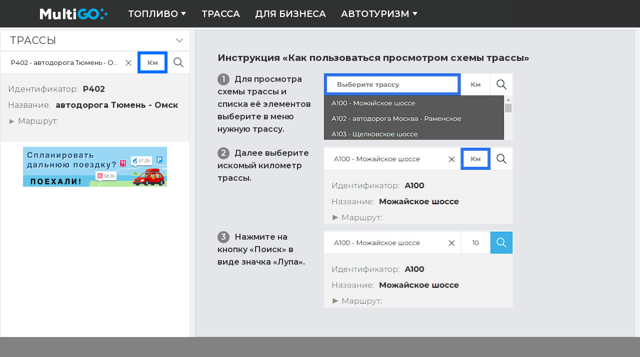

--- FILE ---
content_type: text/html
request_url: https://multigo.ru/trassa/P402
body_size: 51081
content:
<!DOCTYPE html>
<html lang="ru">
	<head>
		<meta charset="utf-8" />
		<link rel="icon" href="/favicon.svg" type="image/svg+xml"/>
		<meta name="yandex-verification" content="6c5a60c1e702c820" />
		<meta name="viewport" content="width=device-width, initial-scale=1" />
		
		<link href="../_app/immutable/assets/0.Cxhn-KoY.css" rel="stylesheet">
		<link href="../_app/immutable/assets/Trassa.CneaHP3P.css" rel="stylesheet">
		<link href="../_app/immutable/assets/Sidebar.CeqT5K1R.css" rel="stylesheet">
		<link href="../_app/immutable/assets/Footer.DUUf5VSm.css" rel="stylesheet">
		<link href="../_app/immutable/assets/Advert.DC5esSvx.css" rel="stylesheet">
		<link href="../_app/immutable/assets/Modal.C0mAYw8Q.css" rel="stylesheet">
		<link href="../_app/immutable/assets/BannerTrip.AIc1osG4.css" rel="stylesheet">
		<link href="../_app/immutable/assets/Section.pqNz17-u.css" rel="stylesheet">
		<link href="../_app/immutable/assets/MainLayout.CIVgTr-0.css" rel="stylesheet"><title>Трасса P402 - на карте, поиск нужного километра, цена бензина по дороге</title><!-- HEAD_svelte-18pzfb8_START --><meta name="robots" content="index,follow"><meta property="og:url" content="https://multigo.ru">  <meta property="og:title" content="Автопутешествия и Цены на бензин"> <meta property="og:description" content="Планирование маршрута - АЗС, мотели и отдых по пути"> <meta property="og:image" content="/_app/immutable/assets/multigo.e0w13raM.png">         <!-- HEAD_svelte-18pzfb8_END --><!-- HEAD_svelte-1ql2ikz_START --><script data-svelte-h="svelte-1iamiz">window.yaContextCb=window.yaContextCb||[]</script><script src="https://yandex.ru/ads/system/context.js" async></script><!-- HEAD_svelte-1ql2ikz_END --><!-- HEAD_svelte-18pzfb8_START --><meta name="robots" content="index,follow"><meta name="description" content="Расстояние между городами по трассе: Р402 - автодорога Тюмень - Омск, карта с километрами, АЗС, населенные пункты, мотели, кафе и площадки отдыха."><!-- HEAD_svelte-18pzfb8_END -->
	</head>
	<body>
		<div id="app">
			       <header class="page-header"><div class="page-header-content block-centred around-space--h"><a href="/" class="logo-link svelte-18iilyj" data-svelte-h="svelte-1njqmvw"><img class="logo" src="[data-uri]" alt="MultiGO" width="136" height="34"></a> <nav class="page-nav svelte-om64lb"><ul class="page-menu svelte-om64lb"><li class="page-menu-item svelte-om64lb"><a href="/benzin" class="page-menu-link page-menu-link--submenu">Топливо <svg width="12" height="12" viewBox="0 0 12 12" fill="currentColor" xmlns="http://www.w3.org/2000/svg"><path d="M6 9L11 2H1L6 9Z" fill="currentColor"></path></svg> </a> <ul class="page-sub-menu svelte-om64lb"><li class="page-menu-item svelte-om64lb"><a href="/benzin/search_azs" class="page-menu-link">Поиск объектов</a> </li><li class="page-menu-item svelte-om64lb"><a href="/benzin/search_azs/near" class="page-menu-link">Ближайшие АЗС</a> </li><li class="page-menu-item svelte-om64lb"><a href="/benzin/agnks" class="page-menu-link">АГНКС</a> </li> </ul> </li><li class="page-menu-item svelte-om64lb"><a href="/trassa/A100" class="page-menu-link">Трасса </a> </li><li class="page-menu-item svelte-om64lb"><a href="https://business.multigo.ru/" class="page-menu-link">Для бизнеса </a> </li><li class="page-menu-item svelte-om64lb"><a href="/autoTravels" class="page-menu-link page-menu-link--submenu">Автотуризм <svg width="12" height="12" viewBox="0 0 12 12" fill="currentColor" xmlns="http://www.w3.org/2000/svg"><path d="M6 9L11 2H1L6 9Z" fill="currentColor"></path></svg> </a> <ul class="page-sub-menu svelte-om64lb"><li class="page-menu-item svelte-om64lb"><a href="/autoTravels" class="page-menu-link">Планирование маршрута</a> </li><li class="page-menu-item svelte-om64lb"><a href="/routes" class="page-menu-link">Расстояние между городами</a> </li><li class="page-menu-item svelte-om64lb"><a href="/autoTravel/booking" class="page-menu-link">Проживание</a> </li><li class="page-menu-item svelte-om64lb"><a href="/autoTravel/rentcars" class="page-menu-link">Аренда машин</a> </li><li class="page-menu-item svelte-om64lb"><a href="/autoTravel/excursions" class="page-menu-link">Экскурсии</a> </li><li class="page-menu-item svelte-om64lb"><a href="/autoTravel/airtickets" class="page-menu-link">Авиабилеты</a> </li><li class="page-menu-item svelte-om64lb"><a href="/autoTravel/cruises" class="page-menu-link">Круизы</a> </li><li class="page-menu-item svelte-om64lb"><a href="/autoTravel/tours" class="page-menu-link">Пакетные туры</a> </li><li class="page-menu-item svelte-om64lb"><a href="/autoTravel/trainbus" class="page-menu-link">Ж/Д и Автобусные билеты</a> </li><li class="page-menu-item svelte-om64lb"><a href="/autoTravel/insurance" class="page-menu-link">Страхование</a> </li><li class="page-menu-item svelte-om64lb"><a href="/autoTravel/other" class="page-menu-link">Другие полезные сервисы</a> </li> </ul> </li></ul> </nav></div> </header> <main class="page-container"><div class="trassa__container svelte-1igasqp"><h1 class="visually-hidden" data-svelte-h="svelte-1191ujg">Трассы</h1> <section class="sidebar sidebar--open svelte-1sbp2mb"><div class="sidebar__head svelte-1sbp2mb"> <h2 class="sidebar__title svelte-1sbp2mb">Трассы</h2> <div class="sidebar__controls svelte-1sbp2mb"><button class="sidebar__hide-btn svelte-1sbp2mb" title="Свернуть"> <span class="visually-hidden" data-svelte-h="svelte-197lmdp">Скрыть панель</span></button></div></div> <div class="sidebar__body svelte-1sbp2mb"><form type="submit" class="trassa__controls svelte-1igasqp"><div class="trassa__controls-col-1 svelte-1igasqp"><div class="search-select search-select--clear svelte-pf4kme"><div class="search-select__input-wrap svelte-pf4kme"><input placeholder="Выберите трассу" type="text" class="search-select__input svelte-pf4kme" value=""> <button type="button" class="search-select__reset svelte-pf4kme" data-svelte-h="svelte-14tzbop"><span class="visually-hidden">очистить поле ввода</span></button></div>  </div></div> <div class="trassa__controls-col-2 highlight svelte-1igasqp"><input class="trassa__km svelte-1igasqp" placeholder="Км" type="number"></div> <div class="trassa__controls-col-3 svelte-1igasqp"><button class="btn-search svelte-op04f2" type="submit"><span class="visually-hidden" data-svelte-h="svelte-5lyxc7">Поиск</span> </button></div></form>  <ul class="trassa__info svelte-sttoxm"><li class="trassa__info-item svelte-sttoxm"><div class="trassa__info-label svelte-sttoxm" data-svelte-h="svelte-1hxd6og">Идентификатор:</div> <div class="trassa__info-value svelte-sttoxm">P402</div></li> <li class="trassa__info-item svelte-sttoxm"><div class="trassa__info-label svelte-sttoxm" data-svelte-h="svelte-1p20dxs">Название:</div> <div class="trassa__info-value svelte-sttoxm">автодорога Тюмень - Омск</div></li>  <li class="trassa__info-item svelte-sttoxm"><div class="trassa__info-label full svelte-sttoxm"><button class="trassa__info-compress svelte-sttoxm"><span class="visually-hidden" data-svelte-h="svelte-45mo2z">Показать точки маршрута</span>
				Маршрут:</button></div> </li> <li class="trassa__info-item svelte-sttoxm"></li> </ul> <div class="trassa__advert svelte-1igasqp"><a href="/autoTravels" class="banner-trip banner-trip--small banner__link svelte-c5965e"><img src="/_app/immutable/assets/banner-mobile.Dr4ueGp1.jpg" width="288" height="80" alt="Баннер. Спланируйте маршрут"> </a></div></div> </section> <div class="trassa__manual svelte-1igasqp"><section class="section svelte-1v6knot"> <h3 class="title svelte-1f3tqep" data-svelte-h="svelte-7lxjjr">Инструкция «Как пользоваться просмотром схемы трассы»</h3> <ul class="manual svelte-1f3tqep"><li class="manual__item svelte-1f3tqep"><div class="manual__col1 svelte-1f3tqep" data-svelte-h="svelte-45tiwi">Для просмотра схемы трассы и списка её элементов выберите в меню нужную трассу.</div> <div class="manual__col2 svelte-1f3tqep"><img class="manual__image svelte-1f3tqep" width="380" height="134" src="/_app/immutable/assets/step-1.Bp4enBYb.jpg" alt="Выбор трассы"></div></li> <li class="manual__item svelte-1f3tqep"><div class="manual__col1 svelte-1f3tqep" data-svelte-h="svelte-1f9widx">Далее выберите искомый километр трассы.</div> <div class="manual__col2 svelte-1f3tqep"><img class="manual__image svelte-1f3tqep" width="380" height="154" src="/_app/immutable/assets/step-2.CDpXShhb.jpg" alt="Выбор километра трассы"></div></li> <li class="manual__item svelte-1f3tqep"><div class="manual__col1 svelte-1f3tqep" data-svelte-h="svelte-16vvrs3">Нажмите на кнопку «Поиск» в виде значка «Лупа».</div> <div class="manual__col2 svelte-1f3tqep"><img class="manual__image svelte-1f3tqep" width="380" height="154" src="/_app/immutable/assets/step-3.E4XiE45K.jpg" alt="Нажать кнопку показать"></div></li> </ul> </section></div>  </div> </main> <footer class="page-footer svelte-1djxuql"><div slot="advert" class="page-footer__ads around-space--h block-centred"></div> <div class="cols around-space--h block-centred svelte-1djxuql"><div class="col-1 svelte-1djxuql" data-svelte-h="svelte-qx5euf"><a class="page-footer__logo svelte-1djxuql" href="/" title="На нлавную"><img src="[data-uri]" width="127" height="28" alt="Главная страница MultiGO"></a> <p>© MultiGO 2025<br>Использование материалов MultiGO.ru разрешено только при наличии
				активной ссылки на источник.</p></div> <div class="col-2 svelte-1djxuql"><nav class="page-footer__nav svelte-1djxuql"><h3 class="page-footer__title svelte-1djxuql" data-svelte-h="svelte-1smz94w">Инструменты</h3> <ul class="page-footer__menu svelte-1djxuql"><li><a href="/autoTravels" class="page-footer__link">Планирование маршрута</a></li> <li><a href="/routes" class="page-footer__link">Расстояние между городами</a></li> <li><a href="/vesovoj-kontrol" class="page-footer__link">Весовой контроль</a></li> <li><a href="/benzin/search_azs" class="page-footer__link">Поиск АЗС</a></li> <li><a href="/trassa" class="page-footer__link">Трассы</a></li> <li><a href="/benzin/agnks" class="page-footer__link">Карта АГНКС</a></li> <li><a href="/benzin/info-benzin-price/avprice" class="page-footer__link">Информер</a></li></ul></nav> <nav class="page-footer__nav svelte-1djxuql" data-svelte-h="svelte-1ppqm93"><h3 class="page-footer__title svelte-1djxuql">Для бизнеса</h3> <ul class="page-footer__menu svelte-1djxuql"><li><a href="https://business.multigo.ru/" class="page-footer__link svelte-1djxuql" title="Для бизнеса">Перейти на сайт</a></li> <li><a href="/partnership" class="page-footer__link svelte-1djxuql" title="Для бизнеса">Предложения от партнеров</a></li></ul></nav></div> <div class="col-3 svelte-1djxuql"><nav class="page-footer__nav svelte-1djxuql"><h3 class="page-footer__title svelte-1djxuql" data-svelte-h="svelte-ynov0">Карта сайта</h3> <ul class="page-footer__menu svelte-1djxuql"><li><a href="/" class="page-footer__link">Главная</a></li> <li><a href="/our-contacts" class="page-footer__link">Контакты</a></li> <li><a href="/autoTravels" class="page-footer__link">Автотуризм</a></li></ul></nav></div></div> </footer> 
			<script type="application/json" data-sveltekit-fetched data-url="/api/9/avgprices" data-hash="1l8v7tm">{"status":200,"statusText":"OK","headers":{},"body":"{\"data\":{\"avgprice\":{\"1\":{\"cnt\":1,\"avg\":29.99,\"delta\":0},\"3\":{\"cnt\":26,\"avg\":76.21,\"delta\":0.16},\"4\":{\"cnt\":11,\"avg\":77.76,\"delta\":0.03},\"5\":{\"cnt\":4,\"avg\":49.99,\"delta\":0,\"_\":\"b\"},\"8\":{\"cnt\":32,\"avg\":62.62,\"delta\":0.06},\"9\":{\"cnt\":5,\"avg\":62.57,\"delta\":0},\"11\":{\"cnt\":32,\"avg\":68.93,\"delta\":0.05},\"12\":{\"cnt\":24,\"avg\":71.39,\"delta\":0.1},\"14\":{\"cnt\":9,\"avg\":91.38,\"delta\":0.41,\"_\":\"b\"},\"15\":{\"avg\":0,\"cnt\":0},\"16\":{\"cnt\":9,\"avg\":94.5,\"delta\":0.04},\"17\":{\"cnt\":1,\"avg\":67.28,\"delta\":2.36,\"_\":\"b\"},\"18\":{\"cnt\":11,\"avg\":30.18,\"delta\":0,\"_\":\"b\"},\"19\":{\"cnt\":14,\"avg\":19.8,\"delta\":0,\"_\":\"b\"},\"20\":{\"avg\":0,\"cnt\":0},\"cnt\":37611,\"__c\":1},\"region\":{\"a\":-60189,\"c\":-2162196,\"b\":-102269},\"regions\":[{\"_id\":-60189,\"admin_level\":1,\"name_center\":\"Москва\",\"name\":\"Россия\",\"parent\":0,\"lat_center\":55.7537,\"lon_center\":37.6199,\"postcode\":\"109012\",\"id\":-60189,\"cdt\":\"2026-01-22T14:39:10.112Z\"},{\"_id\":-102269,\"admin_level\":2,\"name_center\":\"Москва\",\"name\":\"Москва\",\"parent\":-60189,\"code_fias\":\"0c5b2444-70a0-4932-980c-b4dc0d3f02b5\",\"lat_center\":55.7537,\"booking_id\":\"city=-2960561\",\"lon_center\":37.6199,\"postcode\":\"109012\",\"booking_url\":\"http://www.booking.com/city/ru/moscow.ru.html\",\"id\":-102269,\"cdt\":\"2026-01-22T16:56:26.916Z\"},{\"_id\":-2162196,\"admin_level\":3,\"tz\":3,\"name\":\"Центральный административный округ\",\"parent\":-102269,\"lat_center\":55.7539,\"lon_center\":37.6156,\"postcode\":\"109012\",\"name_center\":\"Москва\",\"id\":-2162196,\"cdt\":\"2026-01-22T16:56:26.945Z\"}]},\"err\":0}"}</script>
			<script type="application/json" data-sveltekit-fetched data-url="/api/service/rgeocoder?key=ZR470_pgE3HHtE7hMFfDSy8G6KbO5dFK&amp;lat=55.755864&amp;lng=37.617698">{"status":200,"statusText":"OK","headers":{},"body":"{\"data\":{\"type\":\"m25\",\"ll\":[55.755847,37.6177036],\"address\":\"Россия, Москва, Москва, проезд Воскресенские Ворота, Нулевой километр\"},\"err\":0}"}</script>
			<script type="application/json" data-sveltekit-fetched data-url="/api/9/trassa/info" data-hash="1m3cyrm">{"status":200,"statusText":"OK","headers":{},"body":"{\"data\":{\"list\":[{\"id\":\"A100\",\"ref\":\"A100\",\"ref_ru\":\"А100\",\"route\":\"Москва - Одинцово - Кубинка - Дорохово - Бородино\",\"name\":\"Можайское шоссе\",\"fullname\":\"А100 - Можайское шоссе\",\"segments\":[[{\"id\":709,\"name\":\"Одинцово - Можайск\"}]]},{\"id\":\"A102\",\"ref\":\"A102\",\"ref_ru\":\"А102\",\"route\":\"Москва - Люберцы - Чкалово - Жуковский - Раменское\",\"name\":\"автодорога Москва - Раменское\",\"fullname\":\"А102 - автодорога Москва - Раменское\",\"segments\":[[{\"id\":2,\"name\":\"Москва - Раменское\"}]]},{\"id\":\"A103\",\"ref\":\"A103\",\"ref_ru\":\"А103\",\"route\":\"Москва - Щелково - автомобильная дорога А107 \\\"Московское малое кольцо\\\" - Черноголовка\",\"name\":\"Щелковское шоссе\",\"fullname\":\"А103 - Щелковское шоссе\",\"segments\":[[{\"id\":3,\"name\":\"Щелковское шоссе\"}]]},{\"id\":\"A104\",\"ref\":\"A104\",\"ref_ru\":\"А104\",\"route\":\"Москва - Долгопрудный - Лобня - Икша - Яхрома - Дмитров - Талдом - Дубна\",\"name\":\"автодорога Москва - Дубна\",\"fullname\":\"А104 - автодорога Москва - Дубна\",\"segments\":[[{\"id\":4,\"name\":\"Москва - Дубна\"}]]},{\"id\":\"A105\",\"ref\":\"A105\",\"ref_ru\":\"А105\",\"route\":\"подъездная дорога от Москвы к аэропорту Домодедово\",\"name\":\"автодорога в аэропорт Домодедово\",\"fullname\":\"А105 - автодорога в аэропорт Домодедово\",\"segments\":[[{\"id\":706,\"name\":\"подъезд к а/п \\\"Домодедово\\\"\"}]]},{\"id\":\"A106\",\"ref\":\"A106\",\"ref_ru\":\"А106\",\"route\":\"Москва - Раздоры - Барвиха - Жуковка - Усово - Калчуга - Горки-2 - Бузаево - Борки - Николина гора - Успенское - Горки-10 - Дунино\",\"name\":\"Рублево-Успенское шоссе\",\"fullname\":\"А106 - Рублево-Успенское шоссе\",\"segments\":[[{\"id\":5,\"name\":\"Рублево-Успенское шоссе\"}]]},{\"id\":\"A107\",\"ref\":\"A107\",\"ref_ru\":\"А107\",\"route\":\"Икша - Ногинск - Электросталь - Бронницы - Голицыно - Истра - Икша\",\"name\":\"Московское малое кольцо\",\"fullname\":\"А107 - Московское малое кольцо\",\"segments\":[[{\"id\":643,\"name\":\"Малое Московское кольцо\"}],[{\"id\":644,\"name\":\"Малое Московское кольцо\"}]]},{\"id\":\"A108\",\"ref\":\"A108\",\"ref_ru\":\"А108\",\"route\":\"Дмитров - Сергиев Посад - Орехово-Зуево - Воскресенск - Михнево - Балабаново - Руза - Клин - Дмитров\",\"name\":\"Московское большое кольцо\",\"fullname\":\"А108 - Московское большое кольцо\",\"segments\":[[{\"id\":658,\"name\":\"Большое Московское кольцо\"}]]},{\"id\":\"A109\",\"ref\":\"A109\",\"ref_ru\":\"А109\",\"route\":\"Красногорск - Гольево - Глухово - Ильинское - Александровка - Петрово-Дальнее\",\"name\":\"Ильинское шоссе\",\"fullname\":\"А109 - Ильинское шоссе\",\"segments\":[[{\"id\":6,\"name\":\"Ильинское шоссе\"}]]},{\"id\":\"A110\",\"ref\":\"A110\",\"ref_ru\":\"А110\",\"route\":\"А108 - объект \\\"Семеновское\\\"\",\"name\":\"подъездная дорога к объекту \\\"Семеновское\\\"\",\"fullname\":\"А110 - подъездная дорога к объекту \\\"Семеновское\\\"\",\"segments\":[[{\"id\":830,\"name\":\"подъезд к объекту Семеновское\"}]]},{\"id\":\"A111\",\"ref\":\"A111\",\"ref_ru\":\"А111\",\"route\":\"подъездная дорога от автомобильной дороги М-10 \\\"Россия\\\" к государственному комплексу \\\"Завидово\\\"\",\"name\":\"подъезд к \\\"Завидово\\\"\",\"fullname\":\"А111 - подъезд к \\\"Завидово\\\"\",\"segments\":[[{\"id\":8,\"name\":\"подъезд к комплексу Завидово\"}]]},{\"id\":\"A112\",\"ref\":\"A112\",\"ref_ru\":\"А112\",\"route\":\"Чепелево - Чехов-2 - Максимиха - Добрыниха - Вельяминово\",\"name\":\"автодорога Чепелево - Вельяминово\",\"fullname\":\"А112 - автодорога Чепелево - Вельяминово\",\"segments\":[[{\"id\":710,\"name\":\"Чепелево - Вельяминово\"}]]},{\"id\":\"A113\",\"fullname\":\"А113 - ЦКАД\",\"name\":\"ЦКАД\",\"ref\":\"A113\",\"ref_ru\":\"А113\",\"route\":\"Центральная кольцевая автомобильная дорога\",\"segments\":[[{\"id\":869,\"name\":\"ЦКАД\"}]]},{\"id\":\"A114\",\"ref\":\"A114\",\"ref_ru\":\"А114\",\"route\":\"Вологда - Рубцово - Лесково - Сосновка - Чернеево - Шексна - Нефантово - Ботово - Череповец - Нелазское - Лентьево - Долоцкое - Покровское - Сазоново - Сомино - Коли - Домачево - Тихвин - Свирь - Курья - Хвалово - Алексино - Иссад - Новая Ладога - автомобильная дорога Р-21 \\\"Кола\\\"\",\"name\":\"автодорога от Вологды до трассы \\\"Кола\\\"\",\"fullname\":\"А114 - автодорога от Вологды до трассы \\\"Кола\\\"\",\"segments\":[[{\"id\":11,\"name\":\"Волгода - Чагода\"},{\"id\":748,\"name\":\"Чагода - Р21 \\\"Кола\\\"\"}]]},{\"id\":\"A115\",\"ref\":\"A115\",\"ref_ru\":\"А115\",\"route\":\"М10 - Зуево - Карловка - Кусино - Кириши - Оснички - Тихорицы - Глажево - Вындин Остров - Гостинополье - Волхов - Ахматова гора - Старая Ладога - Ивановский Остров - Юшково - Р21 \\\"Кола\\\" - Новая Ладога\",\"name\":\"автодорога Зуево - Новая Ладога\",\"fullname\":\"А115 - автодорога Зуево - Новая Ладога\",\"segments\":[[{\"id\":12,\"name\":\"Зуево - Новая Ладога\"}]]},{\"id\":\"A116\",\"ref\":\"A116\",\"ref_ru\":\"А116\",\"route\":\"Порхов - Нестрино - Шмойлово - Кисели - Остров\",\"name\":\"автодорога Порхов - Остров\",\"fullname\":\"А116 - автодорога Порхов - Остров\",\"segments\":[[{\"id\":13,\"name\":\"Нестрино - Остров\"}]]},{\"id\":\"A117\",\"ref\":\"A117\",\"ref_ru\":\"А117\",\"route\":\"Опочка - Петровское - Песчивка - Зародище - Дубровка - Кузнецовка - Осыно - Долосцы - граница с Белоруссией\",\"name\":\"автодорога Опочка - раница с Белоруссией\",\"fullname\":\"А117 - автодорога Опочка - раница с Белоруссией\",\"segments\":[[{\"id\":15,\"name\":\"Опочка - граница с Республикой Белоруссия\"}]]},{\"id\":\"A118\",\"ref\":\"A118\",\"ref_ru\":\"А118\",\"route\":null,\"name\":\"Кольцевая автомобильная дорога вокруг г. Санкт-Петербурга\",\"fullname\":\"А118 - Кольцевая автомобильная дорога вокруг г. Санкт-Петербурга\",\"segments\":[[{\"id\":700,\"name\":\"\\\"СКАД\\\" вокруг С.-Петербурга внешнее кольцо\"}],[{\"id\":701,\"name\":\"\\\"СКАД\\\" вокруг С.-Петербурга внутреннее кольцо\"}]]},{\"id\":\"A119\",\"ref\":\"A119\",\"ref_ru\":\"А119\",\"route\":\"Вологда - Марфино - Молочное - Борисово - Новое - Шолохово - Новленское - Березник - Владычново - Нефедово - Никольский Торжок - Ферапонтово - Новостройка - Липин Бор - Давыдово - Ивановская - Прокшино - Депо - Девятины - Ялосарь - Белоусово - Вытерга - Трудозерский Погост - Андомский Погост - Октябрьский - Гакугса - Нигижма - Пудож - Авдеево - Песчаное - Римское - Пудожгорский - Челмужи - Новая габсельга - Повенец - Пиндуши - Лумбуши - Медвежьегорск - Р21 \\\"Кола\\\"\",\"name\":\"автодорога Вологда - Медвежьегорск - Р21 «Кола»\",\"fullname\":\"А119 - автодорога Вологда - Медвежьегорск - Р21 «Кола»\",\"segments\":[[{\"id\":589,\"name\":\"Вологда - Красноборский\"},{\"id\":749,\"name\":\"Красноборский - Р21 \\\"Кола\\\"\"}]]},{\"id\":\"A120\",\"ref\":\"A120\",\"ref_ru\":\"А120\",\"route\":\"Серово- Ушково - Кировск - Мга - Гатчина - Большая Ижора\",\"name\":\"Санкт-Петербургское южное полукольцо\",\"fullname\":\"А120 - Санкт-Петербургское южное полукольцо\",\"segments\":[[{\"id\":17,\"name\":\"С.-Петербургское южное полукольцо\"}]]},{\"id\":\"A121\",\"ref\":\"A121\",\"ref_ru\":\"А121\",\"route\":\"Санкт-Петербург - Сосново- Колосково - Петровское - Лосево - Лососево - Суходолье - Громово - Соловьевка - Починок - Ларионово - Приозерск - Березово- Куркиеки - Лахденпохья - Сортавала - Ляскеля - Ведлозеро - автомобильная дорога Р-21 \\\"Кола\\\" в районе Пряжа\",\"name\":\"Сортавала\",\"fullname\":\"А121 - Сортавала\",\"segments\":[[{\"id\":702,\"name\":\"\\\"Сортавала\\\" до оз. Вейаланъярви\"},{\"id\":750,\"name\":\"\\\"Сортавала\\\" после оз. Вейаланъярви\"}],[{\"id\":872,\"name\":\"\\\"Сортавала\\\" подъезд к Вяртсиля\"}]]},{\"id\":\"A122\",\"ref\":\"A122\",\"ref_ru\":\"А122\",\"route\":\"Санкт-Петербург - Парголово - Сертолово - Огоньки - Красносельское - Стрельцово - М10 «Скандинавия» в районе Толоконниково\",\"name\":\"Выборгское шоссе\",\"fullname\":\"А122 - Выборгское шоссе\",\"segments\":[[{\"id\":19,\"name\":\"Санкт-Петербург - оз. Глубокое\"}]]},{\"id\":\"A123\",\"ref\":\"A123\",\"ref_ru\":\"А123\",\"route\":\"Солнечное - Репино - Зеленогорск - Молодежное - Смолячково - Приветнинское - Песочное - Пески - Озерки - Ермилово - Глебычево - Советский - Попово - Матросово - Соколинское - Выборг\",\"name\":\"Приморское шоссе\",\"fullname\":\"А123 - Приморское шоссе\",\"segments\":[[{\"id\":20,\"name\":\"Сестрорецк - Выборг\"}],[{\"id\":871,\"name\":\"Чекшино - Куратово\"}]]},{\"id\":\"A124\",\"ref\":\"A124\",\"ref_ru\":\"А124\",\"route\":\"А181 \\\"Скандинавия\\\" - Возрождение - Перевозное - Каменногорск - (ответвление Каменногорск - Лесогорский - Светогорск - граница с Финляндией) - Боровинка - Михалево - Бородинское - Студеное - Мельниково - Беличье - Коммунары - Синево - Ларионово (А121) - Приозерск\",\"name\":\"автодорога Выборг - Приозерск\",\"fullname\":\"А124 - автодорога Выборг - Приозерск\",\"segments\":[[{\"id\":21,\"name\":\"Выборг - Ларионово\"}],[{\"id\":22,\"name\":\"Каменногорск - Светлогорск\"}]]},{\"id\":\"A125\",\"ref\":\"A125\",\"ref_ru\":\"А125\",\"route\":\"Молодежное - Белокаменка - Поляны - Владимирово - Заполье - Каменка - Черкасово\",\"name\":\"автодорога Молодежная - Верхнее Черкасово\",\"fullname\":\"А125 - автодорога Молодежная - Верхнее Черкасово\",\"segments\":[[{\"id\":23,\"name\":\"Молодежное - Верхнее Черкассово\"}]]},{\"id\":\"A126\",\"ref\":\"A126\",\"ref_ru\":\"А126\",\"route\":\"А122 - Пчелино - Папоротниково - Вуокса плюс - Абориген - Озерское - Михалево - Свободное - Топольки - граница с Финляндией\",\"name\":\"автодорога Среднегорье - Топольки\",\"fullname\":\"А126 - автодорога Среднегорье - Топольки\",\"segments\":[[{\"id\":24,\"name\":\"р. Искрица - р. Вуокса\"},{\"id\":25,\"name\":\"р. Вуокса - оз. Пограничное\"}]]},{\"id\":\"A127\",\"ref\":\"A127\",\"ref_ru\":\"А127\",\"route\":\"Зверево - Житково - Озерное - Вещево - Пальцево - Селезнево - Искровка - Цветочное - Нуйямаа (граница с Финляндией)\",\"name\":\"автодорога Зверево - Нуйямаа (граница с Финляндией)\",\"fullname\":\"А127 - автодорога Зверево - Нуйямаа (граница с Финляндией)\",\"segments\":[[{\"id\":26,\"name\":\"Зверево - Нуйямаа\"}]]},{\"id\":\"A128\",\"ref\":\"A128\",\"ref_ru\":\"А128\",\"route\":\"Санкт-Петербург - Всеволожск - Романовка - Углово - Проба - Рахья - Борисова грива - Ваганово - Ладожское Озеро - Морье\",\"name\":\"Дорога жизни\",\"fullname\":\"А128 - Дорога жизни\",\"segments\":[[{\"id\":27,\"name\":\"Санкт-Петербург - Морье\"}]]},{\"id\":\"A129\",\"ref\":\"A129\",\"ref_ru\":\"А129\",\"route\":\"Осиновая роща - Дранишники - Лупполово - Вартемяги - Агалатово - Андреевка - Орехово - Иваново - Колосково - Ферма - Лососево - Шумилово - Громово - Соловьевка - Веснино - Починок - Приозерск - Бригадное - Березово - Куликово - Хийтопа - Куркиеки - Ханканмяки - Ихала - Лахденпохья - Мийнала - Кортела - Хаапалампи - Хюмпеля - Сортавала - Хелюля - А121 \\\"Сортавала\\\" (с подъездами к Ламбери, Пчелину, Кузнечному, Элисенваара)\",\"name\":\"автодорога Санкт-Петербург - Сортавала\",\"fullname\":\"А129 - автодорога Санкт-Петербург - Сортавала\",\"segments\":[[{\"id\":28,\"name\":\"Санкт-Петербург - Сортовала\"}]]},{\"id\":\"A130\",\"ref\":\"A130\",\"ref_ru\":\"А130\",\"route\":\"Москва - Мамыри - Сосенки - Десна - Ватутинки - Троицк - Красная Парха - Вороново - Воробьи - Белоусово - Обнинск - Красная горка - Шемякино - Колонтай - Малоярославец - Шумятино - Кудиново - Ильинское - Медынь - Радюкино - Мятлево - Колыхманово - Юхнов - Рыляки - Людково - Долгое - Цветовка - Ерши - Новоалександровский - Буднянский - Кузьминичи - Крапивна - Екимовичи - Коски - Рославль - Бывальское - Астапковичи - Криволес - граница с Республикой Белоруссия\",\"name\":\"автодорога Москва - Шумячи (граница с Белоруссией)\",\"fullname\":\"А130 - автодорога Москва - Шумячи (граница с Белоруссией)\",\"segments\":[[{\"id\":1,\"name\":\"Москва - граница с Республикой Белоруссия   Новая Москва\"},{\"id\":819,\"name\":\"Москва - граница с Республикой Белоруссия   после Папино\"}]]},{\"id\":\"A132\",\"ref\":\"A132\",\"ref_ru\":\"А132\",\"route\":\"подъездная дорога от автомобильной дороги М1 \\\"Беларусь\\\" к г. Смоленску\",\"name\":\"автодорога М1 \\\"Беларусь\\\" - Смоленск\",\"fullname\":\"А132 - автодорога М1 \\\"Беларусь\\\" - Смоленск\",\"segments\":[[{\"id\":711,\"name\":\"подъезд от М1 \\\"Беларусь\\\" к г. Смоленск\"}]]},{\"id\":\"A133\",\"ref\":\"A133\",\"ref_ru\":\"А133\",\"route\":\"подъездная дорога от автомобильной дороги М-4 \\\"Дон\\\" к г. Липецку\",\"name\":\"М4 \\\"Дон\\\" - Елецкая Лазовка - Боринское - Липецк\",\"fullname\":\"А133 - М4 \\\"Дон\\\" - Елецкая Лазовка - Боринское - Липецк\",\"segments\":[[{\"id\":712,\"name\":\"подъезд от М4 \\\"Дон\\\" к г. Липецк\"}]]},{\"id\":\"A134\",\"ref\":\"A134\",\"ref_ru\":\"А134\",\"route\":\"подъездная дорога от автомобильной дороги М-4 \\\"Дон\\\" к г. Воронежу\",\"name\":\"автодорога М4 \\\"Дон\\\" - Воронеж\",\"fullname\":\"А134 - автодорога М4 \\\"Дон\\\" - Воронеж\",\"segments\":[[{\"id\":713,\"name\":\"подъезд от М4 \\\"Дон\\\" к г. Воронеж\"}]]},{\"id\":\"A135\",\"ref\":\"A135\",\"ref_ru\":\"А135\",\"route\":\"подъездная дорога М4 \\\"Дон\\\" - Батайск - Ростову-на-Дону\",\"name\":\"Восточное шоссе\",\"fullname\":\"А135 - Восточное шоссе\",\"segments\":[[{\"id\":714,\"name\":\"подъезд от М4 \\\"Дон\\\" к г. Ростову-на-Дон\"}]]},{\"id\":\"A136\",\"ref\":\"A136\",\"ref_ru\":\"А136\",\"route\":\"подъездная дорога М4 \\\"Дон\\\" - Октябрьское - Краснодар\",\"name\":\"Ростовское шоссе\",\"fullname\":\"А136 - Ростовское шоссе\",\"segments\":[[{\"id\":715,\"name\":\"подъезд от М4 \\\"Дон\\\" к г. Краснодар\"}]]},{\"id\":\"A137\",\"ref\":\"A137\",\"ref_ru\":\"А137\",\"route\":\"Тунгозеро - Калевала\",\"name\":\"автодорога Тунгозеро - Калевала\",\"fullname\":\"А137 - автодорога Тунгозеро - Калевала\",\"segments\":[[{\"id\":36,\"name\":\"Р21 \\\"Кола\\\" - граница с Финляндской Республикой Калевала\"}]]},{\"id\":\"A142\",\"ref\":\"A142\",\"ref_ru\":\"А142\",\"route\":\"Тросна - Магнитный - Псерково - Железногорск - Хомутовка - Калиновка\",\"name\":\"автодорога Тросна - Калиновка\",\"fullname\":\"А142 - автодорога Тросна - Калиновка\",\"segments\":[[{\"id\":38,\"name\":\"Тросна - Калиновка\"}]]},{\"id\":\"A143\",\"ref\":\"A143\",\"ref_ru\":\"А143\",\"route\":\"Тамбов - Донское - Татаново - Горелое - Малиновка - Отъяссы - Ивенье - Питерское - Крюково - Моршанск - Алгасово - Шацк\",\"name\":\"автодорога Тамбов - Шацк\",\"fullname\":\"А143 - автодорога Тамбов - Шацк\",\"segments\":[[{\"id\":39,\"name\":\"Тамбов - Шацк\"}]]},{\"id\":\"A146\",\"ref\":\"A146\",\"ref_ru\":\"А146\",\"route\":\"Краснодар - Яблоновский - Энем - Афипский - Северская - Ильский - Черноморский - Холмская - Ахтырский - Абинск - Крымск - Нижнебаканская - Верхнебаканский\",\"name\":\"автодорога Краснодар - Верхнебаканский\",\"fullname\":\"А146 - автодорога Краснодар - Верхнебаканский\",\"segments\":[[{\"id\":41,\"name\":\"Краснодар - Верхнебаканский\"}]]},{\"id\":\"A147\",\"ref\":\"A147\",\"ref_ru\":\"А147\",\"route\":\"М4 \\\"Дон\\\" - Джубга - Лермонтово - Новомихайловский - Ольгинка - Сосновый - Майский - Тюменский - Небуг - Агой - Туапсе - Кроянское - Дедеркой - Шепси - Магри - Вишневка - Макопсе - Совет-Квадже - Аше - Лазаревское - Сосновый Бор - Каткова Щель - Чемитоквадже - Глубокая Щель - Головинка - Нижняя Беранда - Вардане - Нижняя Хобза - Лоо - Кучун-Дере - Дагомыс - Шаумяновка - Мамайский Перевал - Русская Мамайка - Сочи - Малый Ахун - Хоста - Чкалово - Адлер - граница с Абхазией\",\"name\":\"автодорога Джубга - Сочи - граница с Абхазией\",\"fullname\":\"А147 - автодорога Джубга - Сочи - граница с Абхазией\",\"segments\":[[{\"id\":257,\"name\":\"Джубга - граница с Республикой Абхазия\"}],[{\"id\":841,\"name\":\"объезд Сочи\"}]]},{\"id\":\"A148\",\"ref\":\"A148\",\"ref_ru\":\"А148\",\"route\":\"от 172-го километра федеральной автомобильной дороги А-147 Джубга - Сочи - граница с Республикой Абхазия до обхода г. Сочи\",\"name\":\"Дублер Курортного проспекта\",\"fullname\":\"А148 - Дублер Курортного проспекта\",\"segments\":[[{\"id\":716,\"name\":\"Дублер Курортного проспекта\"}]]},{\"id\":\"A149\",\"ref\":\"A149\",\"ref_ru\":\"А149\",\"route\":\"Адлер - Красная Поляна\",\"name\":\"Старое Краснополянское шоссе\",\"fullname\":\"А149 - Старое Краснополянское шоссе\",\"segments\":[[{\"id\":703,\"name\":\"Адлер - Красная Поляна\"}]]},{\"id\":\"A151\",\"ref\":\"A151\",\"ref_ru\":\"А151\",\"route\":\"Цивильск - Шихазаны - Шыгырдан - Шемурша - Ульяновск\",\"name\":\"автодорога Цивильск - Ульяновск\",\"fullname\":\"А151 - автодорога Цивильск - Ульяновск\",\"segments\":[[{\"id\":43,\"name\":\"Цивильск - Ульяновск\"}]]},{\"id\":\"A153\",\"ref\":\"A153\",\"ref_ru\":\"А153\",\"route\":\"Нытва - Менделеево - Карагай - Ленинск - Кудымкар\",\"name\":\"автодорога Нытва - Кудымкар\",\"fullname\":\"А153 - автодорога Нытва - Кудымкар\",\"segments\":[[{\"id\":500,\"name\":\"Нытва - Кудымкар\"}]]},{\"id\":\"A154\",\"ref\":\"A154\",\"ref_ru\":\"А154\",\"route\":\"Урвань - Аушигер - Кашхатау - Бабугент - Верхняя Балкария - Уштулу\",\"name\":\"автодорога Урвань - Верхняя Балкария\",\"fullname\":\"А154 - автодорога Урвань - Верхняя Балкария\",\"segments\":[[{\"id\":468,\"name\":\"Урвань - Верхняя Балкария\"}]]},{\"id\":\"A155\",\"ref\":\"A155\",\"ref_ru\":\"А155\",\"route\":\"Черкесск - Усть-Джегута - Кубина - Важное - Красногорская - Правокубанский - Сары-Тюз - Кумыш - Орджоникидзевский - Новый Карачай - Коста Хетагурова - Карачаевск - Джингирик - Новая Теберда - Нижняя Теберда - Верхняя Теберда - Теберда - Домбай - граница с Республикой Абхазия\",\"name\":\"автодорога Черкесск - Домбай - граница с Абхазией\",\"fullname\":\"А155 - автодорога Черкесск - Домбай - граница с Абхазией\",\"segments\":[[{\"id\":46,\"name\":\"Черкесск - граница с Республикой Абхазия\"}]]},{\"id\":\"A156\",\"ref\":\"A156\",\"ref_ru\":\"А156\",\"route\":\"подъездная дорога от автомобильной дороги А-155 Черкесск - Домбай - Кумыш - Кардоникская - Зеленчукская - Даусуз - Нижняя Ермоловка - Нижний Архыз - граница с Республикой Абхазия к международному центру отдыха \\\"Архыз\\\" и к специализированной астрофизической обсерватории Российской академии наук\",\"name\":\"автодорога от А155 - центр отдыха \\\"Архыз\\\" и обсерватория РАН\",\"fullname\":\"А156 - автодорога от А155 - центр отдыха \\\"Архыз\\\" и обсерватория РАН\",\"segments\":[[{\"id\":717,\"name\":\"подъезд к МЦО \\\"Архыз\\\"\"}]]},{\"id\":\"A157\",\"ref\":\"A157\",\"ref_ru\":\"А157\",\"route\":\"Минеральные Воды (аэропорт) - Железноводск - Новоблагодарное - Ессентуки - Подкумок - Мирный - Красный Курган - Джага - Учкекен - Терезе - Нижняя Мара - А155 Карачаевск\",\"name\":\"автодорога Минеральные Воды (аэропорт) - А155 Карачаевск\",\"fullname\":\"А157 - автодорога Минеральные Воды (аэропорт) - А155 Карачаевск\",\"segments\":[[{\"id\":48,\"name\":\"а/п Минеральные Воды - Кисловодск\"}]]},{\"id\":\"A158\",\"ref\":\"A158\",\"ref_ru\":\"А158\",\"route\":\"Прохладный - Алтуд - Бакасаненок - Баксан - Исламей - Заюково - Жанхотеко - Былым - Тырыауз - Верхний Баксан - Нейтрино - Эльбрус\",\"name\":\"автодорога Прохладный - Эльбрус\",\"fullname\":\"А158 - автодорога Прохладный - Эльбрус\",\"segments\":[[{\"id\":49,\"name\":\"Прохладный - Эльбрус\"}]]},{\"id\":\"A159\",\"ref\":\"A159\",\"ref_ru\":\"А159\",\"route\":\"подъездная дорога г. Майкопа - Победа - Совхозный - Шаумян - Тульский - Тимирязева - Подгорный - Первомайский - Шевченко - Каменномостский - Даховская - Никель - Хамышки - Кавказский государственный биосферный заповедник\",\"name\":\"автодорога Майкоп - Гузерипль\",\"fullname\":\"А159 - автодорога Майкоп - Гузерипль\",\"segments\":[[{\"id\":707,\"name\":\"подъезд к Кавказскому гос. биосферному заповеднику\"}]]},{\"id\":\"A160\",\"ref\":\"A160\",\"ref_ru\":\"А160\",\"route\":\"Майкоп - Гавердовский - Ханская - Белореченск - Великовечное - Усть-Лабинск - Кирпильская - Раздольная - Кореновск\",\"name\":\"автодорога Майкоп - Кореновск\",\"fullname\":\"А160 - автодорога Майкоп - Кореновск\",\"segments\":[[{\"id\":437,\"name\":\"Майкоп - Кореновск\"}]]},{\"id\":\"A161\",\"ref\":\"A161\",\"ref_ru\":\"А161\",\"route\":\"Владикавказ - Балта  - Чми - Нижний Ларс - граница с Грузией\",\"name\":\"автодорога Владикавказ - Нижний Ларс\",\"fullname\":\"А161 - автодорога Владикавказ - Нижний Ларс\",\"segments\":[[{\"id\":718,\"name\":\"Владикавказ - граница с Грузией\"}]]},{\"id\":\"A162\",\"ref\":\"A162\",\"ref_ru\":\"А162\",\"route\":\"Владикавказ - Гизель - Новая Саниба - Майрамадаг - Дзуарикау - Хаталдон - Суадаг - Алагир\",\"name\":\"автодорога Владикавказ - Алагир\",\"fullname\":\"А162 - автодорога Владикавказ - Алагир\",\"segments\":[[{\"id\":719,\"name\":\"Владикавказ - Алагир\"}]]},{\"id\":\"A163\",\"ref\":\"A163\",\"ref_ru\":\"А163\",\"route\":\"подъездная дорога от автомобильной дороги Р-217 \\\"Кавказ\\\" к аэропорту г. Владикавказа\",\"name\":\"подъезд к аэропорту г. Владикавказа\",\"fullname\":\"А163 - подъезд к аэропорту г. Владикавказа\",\"segments\":[[{\"id\":720,\"name\":\"подъезд к аэрп. Владикавказ\"}]]},{\"id\":\"A164\",\"ref\":\"A164\",\"ref_ru\":\"А164\",\"route\":\"Карджин - Алагир - Ардон - Нижний Зарамаг - граница с Республикой Южная Осетия\",\"name\":\"Транскам\",\"fullname\":\"А164 - Транскам\",\"segments\":[[{\"id\":721,\"name\":\"\\\"Транскам\\\"\"}]]},{\"id\":\"A165\",\"ref\":\"A165\",\"ref_ru\":\"А165\",\"route\":\"Лермонтов - Винсады - Новоблагодарное - Сунжа-Ворошиловка - Свобода - Суворовская - Октябрьский - Мичуринский - Кавказский - Черкесск\",\"name\":\"автодорога Лермонтов - Черкесск\",\"fullname\":\"А165 - автодорога Лермонтов - Черкесск\",\"segments\":[[{\"id\":47,\"name\":\"Лермонтов - Черкесск\"}]]},{\"id\":\"A167\",\"ref\":\"A167\",\"ref_ru\":\"А167\",\"route\":\"Кочубей - Южно-Сухокумск - Затеречный - Нефтекумск - Левокумское - Буденовск - Зеленокумск - Александрийская - Минеральные Воды\",\"name\":\"автодорога Кочубей - Минеральные Воды\",\"fullname\":\"А167 - автодорога Кочубей - Минеральные Воды\",\"segments\":[[{\"id\":722,\"name\":\"Кочубей - Южно-Сухокумск\"},{\"id\":751,\"name\":\"Южно-Сухокумск - Минеральные Воды\"}]]},{\"id\":\"A17\",\"ref\":\"A17\",\"ref_ru\":\"А17\",\"route\":\"Керчь - Феодосия - Джанкой - Симферополь - Алушта - Ялта\",\"name\":\"Керчь - Ялта\",\"fullname\":\"А17 - Керчь - Ялта\",\"segments\":[[{\"id\":723,\"name\":\"Керчь - Ялта\"}]]},{\"id\":\"A179\",\"ref\":\"A179\",\"ref_ru\":\"А179\",\"route\":\"Дальнереченск - Ариадное\",\"name\":\"автодорога Дальнереченск - Ариадное\",\"fullname\":\"А179 - автодорога Дальнереченск - Ариадное\",\"segments\":[[{\"id\":57,\"name\":\"Дальнереченск - Ариадное\"}]]},{\"id\":\"A18\",\"ref\":\"A18\",\"ref_ru\":\"А18\",\"route\":\"Джанкой - Красноперекопск - Армянск\",\"name\":\"Джанкой - Армянск\",\"fullname\":\"А18 - Джанкой - Армянск\",\"segments\":[[{\"id\":724,\"name\":\"Джанкой - Армянск\"}]]},{\"id\":\"A180\",\"ref\":\"A180\",\"ref_ru\":\"А180\",\"route\":\"Санкт-Петербург - Красное Село - Лаголово - Кипень - Сельцо - Каськово - Красная Мыза - Большое Тешково - Кайкино - Бегуницы - Гомонтово - Чирковицы - Зимитицы - Корчаны - Бружицы - Большие Озертицы - Гурлево - Ополье - Кингисеппский - Новопятницкое - Ивангород - граница с Эстонской Республикой\",\"name\":\"Нарва\",\"fullname\":\"А180 - Нарва\",\"segments\":[[{\"id\":247,\"name\":\"\\\"Нарва\\\" после Новогорелово\"},{\"id\":245,\"name\":\"\\\"Нарва\\\" до Новогорелово\"},{\"id\":244,\"name\":\"\\\"Нарва\\\" до СКАД\"}]]},{\"id\":\"A181\",\"ref\":\"A181\",\"ref_ru\":\"А181\",\"route\":\"Санкт-Петербург - Сестрорецк - Белоостров - Огоньки - Толоконниково - Выборг - Селезнево - Кондратьево - Можжевельниково - Торфяновка - граница с Финляндской Республикой\",\"name\":\"Скандинавия\",\"fullname\":\"А181 - Скандинавия\",\"segments\":[[{\"id\":243,\"name\":\"\\\"Скандинавия\\\"\"}]]},{\"id\":\"A182\",\"ref\":\"A182\",\"ref_ru\":\"А182\",\"route\":\"Михайловка - Абрамовка - Григорьевка - Благодатное - Хороль - Луговой - Камень-Рыболов - Ильинка - Платоно-Александровское - Новокачалинск - Турий Рог\",\"name\":\"автодорога Михайловка - Турий Рог\",\"fullname\":\"А182 - автодорога Михайловка - Турий Рог\",\"segments\":[[{\"id\":60,\"name\":\"Михайловка - Турий Рог\"}]]},{\"id\":\"A183\",\"ref\":\"A183\",\"ref_ru\":\"А183\",\"route\":\"А370 \\\"Уссури\\\" Сибирцево - Ярославский - Вознесенка - Благодатное - Приозерное - Прилуки - Нестеровка - Жариково - Комиссарово\",\"name\":\"автодорога Орехово - Комиссарово\",\"fullname\":\"А183 - автодорога Орехово - Комиссарово\",\"segments\":[[{\"id\":61,\"name\":\"Орехово - Комиссарово\"}]]},{\"id\":\"A184\",\"ref\":\"A184\",\"ref_ru\":\"А184\",\"route\":\"Уссурийск - Новоникольск - Галенки - Липовцы - Дружба - Пржевальская - Пограничный\",\"name\":\"автодорога Уссурийск - Пограничный\",\"fullname\":\"А184 - автодорога Уссурийск - Пограничный\",\"segments\":[[{\"id\":62,\"name\":\"Уссурийск - Пограничный\"}]]},{\"id\":\"A188\",\"ref\":\"A188\",\"ref_ru\":\"А188\",\"route\":\"Угловое - Артем - Штыково - Шкотово - Смоляниново - Романовка - Царевка - Петровка - Большой Камень - Фокино - Домашлино - Руднево - Душкино - Волчанец - Новолитовск - Находка\",\"name\":\"автодорога Угловое - Находка\",\"fullname\":\"А188 - автодорога Угловое - Находка\",\"segments\":[[{\"id\":69,\"name\":\"Угловое - Находка\"}]]},{\"id\":\"A189\",\"ref\":\"A189\",\"ref_ru\":\"А189\",\"route\":\"Раздольное - Нежино - Виневитиново - Кравцовка - Занадворовка - Филипповка - Барабаш - Бамбурово - Краскино - Хасан\",\"name\":\"автодорога Раздольное - Хасан\",\"fullname\":\"А189 - автодорога Раздольное - Хасан\",\"segments\":[[{\"id\":70,\"name\":\"Раздольное - Хасан\"}]]},{\"id\":\"A190\",\"ref\":\"A190\",\"ref_ru\":\"А190\",\"route\":\"Васильково - Гурьевск - Константиновка - Первомайское - Баевка - Моргуново - Добрино - Журавлевка - Славянское - Тургенево - Тюленино - Полесск - Стройный - Шолохово - Саранское - Сосновка - Александровка - Залесье - Советское\",\"name\":\"автодорога Васильково (Калининград) - Полесск - Советское\",\"fullname\":\"А190 - автодорога Васильково (Калининград) - Полесск - Советское\",\"segments\":[[{\"id\":71,\"name\":\"Васильково - Советское\"}]]},{\"id\":\"A191\",\"ref\":\"A191\",\"ref_ru\":\"А191\",\"route\":\"Калиниград - Орловка - Малиновка - Моршанское - Каштановка - Муромское - Зеленоградск\",\"name\":\"автодорога Калининград - Зеленоградск\",\"fullname\":\"А191 - автодорога Калининград - Зеленоградск\",\"segments\":[[{\"id\":72,\"name\":\"Калининград - Зеленоградск\"}]]},{\"id\":\"A192\",\"ref\":\"A192\",\"ref_ru\":\"А192\",\"route\":\"Зеленоградск - Каменка - Коврово - Рощино - Романово - Светлогорск - Лесное - Приморье - Орехово - Красноторовка - Русское - Поваровка - Дивное - Приморск\",\"name\":\"автодорога Зеленоградск - Приморск\",\"fullname\":\"А192 - автодорога Зеленоградск - Приморск\",\"segments\":[[{\"id\":73,\"name\":\"Зеленоградск - Приморск\"}]]},{\"id\":\"A193\",\"ref\":\"A193\",\"ref_ru\":\"А193\",\"route\":\"Калининград - Взморье - Волочаевское - Ижевское - Кострово - Приморск - Балтийск\",\"name\":\"автодорога Калиниград - Балтийск\",\"fullname\":\"А193 - автодорога Калиниград - Балтийск\",\"segments\":[[{\"id\":75,\"name\":\"Калиниград - Балтийск\"}]]},{\"id\":\"A194\",\"ref\":\"A194\",\"ref_ru\":\"А194\",\"route\":\"Калининград - Шоссейное - Ушаково - Ладушкин - Совхозное - Раздольное - Пятидорожное - Мамоново - граница с Польшей\",\"name\":\"автодорога Калининград - граница Республики Польши\",\"fullname\":\"А194 - автодорога Калининград - граница Республики Польши\",\"segments\":[[{\"id\":76,\"name\":\"Калининград - граница с Республикой Польша через Ладушкин\"}]]},{\"id\":\"A195\",\"ref\":\"A195\",\"ref_ru\":\"А195\",\"route\":\"Калининград - Малое Лесное - Лесное - Отважное - Нивенское - Южный - Невское - Гвардейское - Рябиновка - Багратионовск - граница с Польшей\",\"name\":\"автодорога Калиниград - Багратионовск (граница с Польшой)\",\"fullname\":\"А195 - автодорога Калиниград - Багратионовск (граница с Польшой)\",\"segments\":[[{\"id\":77,\"name\":\"Калиниград - Багратионовск\"}]]},{\"id\":\"A196\",\"ref\":\"A196\",\"ref_ru\":\"А196\",\"route\":\"Калининград - Луговое - Зеленополье - Марийское - Чехово - Тишино - Каштаново - Филипповка - Зайцево - Ровное - Правдинск - Поречье - Севское - Железнодорожный - Крылово\",\"name\":\"автодорога Калининград - Крылово\",\"fullname\":\"А196 - автодорога Калининград - Крылово\",\"segments\":[[{\"id\":79,\"name\":\"Калининград - Крылово\"}]]},{\"id\":\"A197\",\"ref\":\"A197\",\"ref_ru\":\"А197\",\"route\":\"Черняховск - Тельманово - Свобода - Володаровка - Крылово\",\"name\":\"автодорога Черняховск - Крылово\",\"fullname\":\"А197 - автодорога Черняховск - Крылово\",\"segments\":[[{\"id\":80,\"name\":\"Черняховск - Крылово\"}]]},{\"id\":\"A198\",\"ref\":\"A198\",\"ref_ru\":\"А198\",\"route\":\"Советск - Дубки - Акулово - Неман - Лунино - Ульяново - Междуречье - Майское - Северный - Гусев\",\"name\":\"автодорога Советск - Гусев\",\"fullname\":\"А198 - автодорога Советск - Гусев\",\"segments\":[[{\"id\":81,\"name\":\"Советск - Гусев\"}]]},{\"id\":\"A212\",\"ref\":\"A212\",\"ref_ru\":\"А212\",\"route\":\"Псков - Уграда - Неелово - Сущево - Тешевицы - Дубник - Изборск - Паниковичи - Малое Михалкино - Кашино - МАПП \\\"Шумилкино\\\" - граница с Эстонской Республикой\",\"name\":\"автодорога Псков - граница с Эстонской Республикой\",\"fullname\":\"А212 - автодорога Псков - граница с Эстонской Республикой\",\"segments\":[[{\"id\":82,\"name\":\"Псков - граница с Эстонской Республикой\"}]]},{\"id\":\"A215\",\"ref\":\"A215\",\"ref_ru\":\"А215\",\"route\":\"Лодейное Поле - Вытегра - Прокшино - Плесецк - Брин-Наволок\",\"name\":\"Лодейное Поле - Вытегра - Прокшино - Плесецк - Брин-Наволок\",\"fullname\":\"А215 - Лодейное Поле - Вытегра - Прокшино - Плесецк - Брин-Наволок\",\"segments\":[[{\"id\":516,\"name\":\"Лодейное Поле - Брин-Наволок\"}]]},{\"id\":\"A216\",\"ref\":\"A216\",\"ref_ru\":\"А216\",\"route\":\"Талпаки - Дивное - Дальнее - Высокое - Большаково - Новоколхозное - Советск - граница с Литовской Республикой\",\"name\":\"автодорога Талпаки - граница с Литовской Республикой\",\"fullname\":\"А216 - автодорога Талпаки - граница с Литовской Республикой\",\"segments\":[[{\"id\":83,\"name\":\"Гвардейск - граница с Литовской Республикой\"}]]},{\"id\":\"A217\",\"ref\":\"A217\",\"ref_ru\":\"А217\",\"route\":\"Калининград - Светлогорск\",\"name\":\"Приморское полукольцо\",\"fullname\":\"А217 - Приморское полукольцо\",\"segments\":[[{\"id\":829,\"name\":\"Приморское полукольцо Калининград - Светлогорск\"}]]},{\"id\":\"A229\",\"ref\":\"A229\",\"ref_ru\":\"А229\",\"route\":\"Калининград - Родники - Дворики - Борское - Гвардейск - Зорино - Куйбышевское - Талпаки - Междуречье -  Черняховск - Тимофеевка - Краснополянское - Поддубы - Гусев - Нестеров - Чернышевское - граница с Литовской Республикой\",\"name\":\"автодорога Калининград - Чернышевское\",\"fullname\":\"А229 - автодорога Калининград - Чернышевское\",\"segments\":[[{\"id\":85,\"name\":\"Калининград - граница с Литовской Республикой\"}]]},{\"id\":\"A23\",\"ref\":\"A23\",\"ref_ru\":\"А23\",\"route\":\"Керчь -Феодосия - Симферополь - Севастополь\",\"name\":\"Керчь - Севастополь\",\"fullname\":\"А23 - Керчь - Севастополь\",\"segments\":[[{\"id\":743,\"name\":\"Керчь - Севастополь\"}]]},{\"id\":\"A240\",\"ref\":\"A240\",\"ref_ru\":\"А240\",\"route\":\"Брянск - Супонево - Добрунь - Палужье - Скрябино - Выгоничи - Алексеевский - Красный Рог - Почеп - Коста - Дягово - Рудня - Ивантенки - Березина - Рюхово - Найтоповичи - Лыщицы - Павличи - Ардонь - Туросна - Каташин - Тростань - Новозыбков - Злынка - граница с Республикой Белоруссия\",\"name\":\"автодорога Брянск - граница с Республикой Белоруссия\",\"fullname\":\"А240 - автодорога Брянск - граница с Республикой Белоруссия\",\"segments\":[[{\"id\":248,\"name\":\"Брянск - граница с Республикой Белоруссия\"}]]},{\"id\":\"A260\",\"ref\":\"A260\",\"ref_ru\":\"А260\",\"route\":\"Волгоград - Новый Рогачик - Мариновка - Калач-на-Дону - Суровкино - Чернышковский - Морозовск - Углегорский - Шолоховский - Крутинский - Белая Калитва - Коксовый - Каменск-Шахтенский - Гундоровка - Донецк - Изварино граница с Украиной\",\"name\":\"Волгоград - МАПП \\\"Изварино\\\" граница с Украиной\",\"fullname\":\"А260 - Волгоград - МАПП \\\"Изварино\\\" граница с Украиной\",\"segments\":[[{\"id\":253,\"name\":\"Волгоград - граница с Украиной\"}]]},{\"id\":\"A270\",\"ref\":\"A270\",\"ref_ru\":\"А270\",\"route\":\"автомобильная дорога М4 \\\"Дон\\\" - Новошахтинск - граница с Украиной\",\"name\":\"автодорога Майский - МАПП \\\"Должанский\\\" граница с Украиной\",\"fullname\":\"А270 - автодорога Майский - МАПП \\\"Должанский\\\" граница с Украиной\",\"segments\":[[{\"id\":250,\"name\":\"М4 \\\"Дон\\\" - граница с Украиной\"}]]},{\"id\":\"A280\",\"ref\":\"A280\",\"ref_ru\":\"А280\",\"route\":\"Ростов-на-Дону - Чалтырь - Пятихатки - Самбек - Русский колодец - Максимов - Таганрог - граница с Украиной\",\"name\":\"автодорога Ростов-на-Дону - Максимов граница с Украиной\",\"fullname\":\"А280 - автодорога Ростов-на-Дону - Максимов граница с Украиной\",\"segments\":[[{\"id\":254,\"name\":\"Ростов-на-Дону - граница с Украиной\"}]]},{\"id\":\"A289\",\"ref\":\"A289\",\"ref_ru\":\"А289\",\"route\":\"Краснодар - Славянск-на-Кубани - Темрюк - автомобильная дорога А-290 Новороссийск - Керчь\",\"name\":\"Краснодар - Славянск-на-Кубани - Темрюк - автомобильная дорога А-290 Новороссийск - Керчь\",\"fullname\":\"А289 - Краснодар - Славянск-на-Кубани - Темрюк - автомобильная дорога А-290 Новороссийск - Керчь\",\"segments\":[[{\"id\":434,\"name\":\"Краснодар - Керчь\"}],[{\"id\":897,\"name\":\"Краснодар - Керчь Новое направление\"}]]},{\"id\":\"A290\",\"ref\":\"A290\",\"ref_ru\":\"А290\",\"route\":\"Новороссийск - Кирилловка - Гайдук - Верхнебаканский - Семигорский - Натухаевская - Анапа - Цибанобалка - Виноградный - Уташ - Джигинка - Белый - Старотитаровская - Сенной - Фонталовская - Запорожская - Батарейка - Ильич - Керченский пролив - граница с Украиной\",\"name\":\"автодорога Новороссийск - порт \\\"Кавказ\\\"\",\"fullname\":\"А290 - автодорога Новороссийск - порт \\\"Кавказ\\\"\",\"segments\":[[{\"id\":256,\"name\":\"Новороссийск - Старотитаровская\"},{\"id\":824,\"name\":\"Старотитаровская - переправа \\\"Крым\\\"\"}],[{\"id\":742,\"name\":\"переправа \\\"Крым\\\" - Керчь\"}],[{\"id\":842,\"name\":\"Старотитаровская - Крымский мост\"}]]},{\"id\":\"A291\",\"fullname\":\"А291 - Таврида\",\"name\":\"Таврида\",\"ref\":\"A291\",\"ref_ru\":\"А291\",\"route\":\"Керчь - Симферополь - Севастополь\",\"segments\":[[{\"id\":877,\"name\":\"\\\"Таврида\\\" Керчь - Симферополь - Севастополь\"}]]},{\"id\":\"A295\",\"ref\":\"A295\",\"ref_ru\":\"А295\",\"route\":\"Йошкар-Ола - Куяр - Песчаный - Сурок - Силикатный - Суслонгер - Шелангер - Кожласола - Красногорский - Илеть - Шеренгуб - Часовенная - Волжск - Зеленодольск - Айша - Сафоново - Урняк - Новая Тура - Казань\",\"name\":\"автодорога Йошкар-Ола - Казань\",\"fullname\":\"А295 - автодорога Йошкар-Ола - Казань\",\"segments\":[[{\"id\":380,\"name\":\"Йошкар-Ола - М7 \\\"Волга\\\" \"}]]},{\"id\":\"A298\",\"ref\":\"A298\",\"ref_ru\":\"А298\",\"route\":\"автомобильная дорога Р-208 \\\"Тамбов - Пенза\\\" - Саратов - Пристанное - Ершов - Озинки - граница с Республикой Казахстан\",\"name\":\"автомобильная дорога Р-208 \\\"Тамбов - Пенза\\\" - Саратов - Пристанное - Ершов - Озинки - граница с Республикой Казахстан\",\"fullname\":\"А298 - автомобильная дорога Р-208 \\\"Тамбов - Пенза\\\" - Саратов - Пристанное - Ершов - Озинки - граница с Республикой Казахстан\",\"segments\":[[{\"id\":424,\"name\":\"Саратов - граница с Республикой Казахстан\"}],[{\"id\":862,\"name\":\"Р208 Тамбов - Саратов\"}],[{\"id\":863,\"name\":\"обход Саратова\"}]]},{\"id\":\"A300\",\"ref\":\"A300\",\"ref_ru\":\"А300\",\"route\":\"Самара - Яицкий - Придорожный - Новоберезовский - Самарский - Дубовый Умет - Ровно - Владимировка - Подъем-Михайловка - Большая Глушица - Августовка - Большая Черниговка - Алексеевский - Маштаков - граница с Казахстаном\",\"name\":\"автодорога Самара - граница с Казахстаном\",\"fullname\":\"А300 - автодорога Самара - граница с Казахстаном\",\"segments\":[[{\"id\":277,\"name\":\"Самарский - граница с Республикой Казахстан\"}],[{\"id\":834,\"name\":\"Самара - Самарский\"}]]},{\"id\":\"A301\",\"ref\":\"A301\",\"ref_ru\":\"А301\",\"route\":\"Беслан - Алханчурт - Михайловское - Владикавказ - Балта - Чми - Нижний Ларс - граница с Грузией\",\"name\":\"автодорога Беслан - Нижний Ларс до границы с Грузией\",\"fullname\":\"А301 - автодорога Беслан - Нижний Ларс до границы с Грузией\",\"segments\":[[{\"id\":725,\"name\":\"Беслан - Нижний Ларс\"}]]},{\"id\":\"A305\",\"ref\":\"A305\",\"ref_ru\":\"А305\",\"route\":\"Оренбург - Южный Урал - Нижняя Павловка - Дедуровка - Городище - Краснохолм - Кардаилово - Красный Яр - Шутово - Илек - граница с Казахстаном\",\"name\":\"автодорога Оренбург - Илек\",\"fullname\":\"А305 - автодорога Оренбург - Илек\",\"segments\":[[{\"id\":494,\"name\":\"Оренбург - граница с Республикой Казахстан\"}]]},{\"id\":\"A310\",\"ref\":\"A310\",\"ref_ru\":\"А310\",\"route\":\"Челябинск - Синеглазово - Коркино - Еманжелинка - Еманжелинск - Борисовка - Ключи - Красногорский - Нагорный - Кичигино - Южноуральск - Половинка - Карсы - Ясные Поляны - Клястицкое - Троицк - граница с Казахстаном\",\"name\":\"автодорога Челябинск - Троицк - граница с Казахстаном\",\"fullname\":\"А310 - автодорога Челябинск - Троицк - граница с Казахстаном\",\"segments\":[[{\"id\":278,\"name\":\"Челябинск - граница с Республикой Казахстан\"}]]},{\"id\":\"A320\",\"ref\":\"A320\",\"ref_ru\":\"А320\",\"route\":\"Омск - Иртышский - Усть-Заостровка - Розовка - Речной - Ачаир - Ачаирский - Покрово-Иртышское - Верхнеильинка - Иртыш - Соляное - Гринск - Елизаветовка - Черлак - Большой Атмас - Татарка - Ольховка - граница с Казахстаном\",\"name\":\"автодорога Омск - Черлак - граница с Казахстаном\",\"fullname\":\"А320 - автодорога Омск - Черлак - граница с Казахстаном\",\"segments\":[[{\"id\":279,\"name\":\"Омск - Черлак - граница с Республикой Казахстан\"}]]},{\"id\":\"A322\",\"ref\":\"A322\",\"ref_ru\":\"А322\",\"route\":\"Барнаул - Шадрино - Бураново - Калистратиха - Калманка - Кубанка - Алейск - Красный Яр - Кашино - Шипуново - Поспелиха - Хлебороб - Новороссийский - Рубцовск - Колос - Веселоярск - граница с Казахстаном\",\"name\":\"автодорога Барнаул - граница с Казахстаном\",\"fullname\":\"А322 - автодорога Барнаул - граница с Казахстаном\",\"segments\":[[{\"id\":726,\"name\":\"Барнаул - граница с Республикой Казахстан\"}]]},{\"id\":\"A331\",\"ref\":\"A331\",\"ref_ru\":\"А331\",\"route\":\"Тулун - Гуран - Александровка - Покосное - Кузнецовка - Братск - Каймоновский - Чистополянский - Хребтовая - Семигорск - Каймоново - Янталь - Усть-Кут - Непа - Эльгяй - Нюрба - Верхневилюйск - Вилюйск - Бердигестях - Якутск\",\"name\":\"Вилюй\",\"fullname\":\"А331 - Вилюй\",\"segments\":[[{\"id\":708,\"name\":\"\\\"Вилюй\\\" Тулун - Нижняя Тунгуска\"},{\"id\":815,\"name\":\"\\\"Вилюй\\\" Нижняя Тунгуска - Якутск\"}]]},{\"id\":\"A333\",\"ref\":\"A333\",\"ref_ru\":\"А333\",\"route\":\"Култук - Быстрая - Тибельти - Шулута - Торы - Зун-Мурино - Зактуй - Жемчуг - Харбяты - Кырен - Хужиры - Шимки - Туран - Монды - граница с Монголией\",\"name\":\"автодорога Култук - граница с Монголией\",\"fullname\":\"А333 - автодорога Култук - граница с Монголией\",\"segments\":[[{\"id\":53,\"name\":\"Култук - граница с Монголией\"}]]},{\"id\":\"A340\",\"ref\":\"A340\",\"ref_ru\":\"А340\",\"route\":\"Улан-Удэ - Нижняя Иволга - Иволгинск - Ключи - Харгана - Средний Убукун - Тохой - Гусиноозерск - Новоселенгинск - Поворот - Кяхта - граница с Монголией\",\"name\":\"Кяхтинский тракт\",\"fullname\":\"А340 - Кяхтинский тракт\",\"segments\":[[{\"id\":54,\"name\":\"Улан-Удэ - граница с Монголией\"}]]},{\"id\":\"A349\",\"ref\":\"A349\",\"ref_ru\":\"А349\",\"route\":\"Барнаул - Алейск - Шипуново- Поспелиха - Рубцовск\",\"name\":\"Барнаул - Рубцовск\",\"fullname\":\"А349 - Барнаул - Рубцовск\",\"segments\":[[{\"id\":88,\"name\":\"Барнаул - граница с Республикой Казахстан\"}]]},{\"id\":\"A350\",\"ref\":\"A350\",\"ref_ru\":\"А350\",\"route\":\"Чита - Атамановка - Новокручининский - Маккавеево - Дарасун - Жимбира - Южный Аргалей - Агинское - Моготуй - Ага - Степь - Ононск - Кулинда - Ясная - Мирная - Безречная - Хада-Булак - Борзя - Новоборзинское - Южное - Харанор - Даурия - Билитуй - Забайкальск - граница с Китаем\",\"name\":\"автодорога Чита - граница с Китаем\",\"fullname\":\"А350 - автодорога Чита - граница с Китаем\",\"segments\":[[{\"id\":55,\"name\":\"Чита - граница с Китайской Народной Республикой\"}]]},{\"id\":\"A360\",\"ref\":\"A360\",\"ref_ru\":\"А360\",\"route\":\"Невер - Соловьевск - Тында - Нагорный - Иенгра - Беркакит - Серебряный Бор - Чульман - Большой Хатыми - Малый Нимныр - Большой Нимныр - Алдан - Нижний Куранах - Томмот - Верхняя Амга - Павловск - Нижний Бестях - Якутск\",\"name\":\"Лена\",\"fullname\":\"А360 - Лена\",\"segments\":[[{\"id\":295,\"name\":\"\\\"Лена\\\" Невер - Якутск\"}]]},{\"id\":\"A361\",\"ref\":\"A361\",\"ref_ru\":\"А361\",\"route\":\"Невер - Сковородино - Лесной - Среднерейновский - Таежный - Джалинда - граница с Китаем\",\"name\":\"автодорога Невер (А360 \\\"Лена) - граница с Китаем\",\"fullname\":\"А361 - автодорога Невер (А360 \\\"Лена) - граница с Китаем\",\"segments\":[[{\"id\":739,\"name\":\"подъезд к границе с КНР до Сковородино\"}],[{\"id\":752,\"name\":\"подъезд к границе с КНР после Сковородино\"}]]},{\"id\":\"A370\",\"ref\":\"A370\",\"ref_ru\":\"А370\",\"route\":\"Хабаровск - Ильинка - Сосновка - Корфовский - Кругликово - Переяславка - Хор - Дормидонтовка - Вяземский - Отрадное - Аван - Котиково - Лермонтовка - Бикин - Бурлит - Федосьевка - Лучегорск - Пожарское - Дальнереченск - Филино - Тамга - Ружино - Лесное - Глазовка - Горные Ключи - Кировский - Увальное - Руновка - Константиновка - Спасск-Дальний - Прохоры - Малые Ключи - Дмитриевка - Черниговка - Высокие - Сибирцево - Ляличи - Михайловка - Воздвиженка - Тимирязевский - Уссурийск - Алексеевка - Кипарисово - Мирный - Вольно-Надеждинское - Артем - Трудовое - Владивосток\",\"name\":\"Уссури\",\"fullname\":\"А370 - Уссури\",\"segments\":[[{\"id\":301,\"name\":\"\\\"Уссури\\\" Хабаровск - Владивосток\"}]]},{\"id\":\"A371\",\"ref\":\"A371\",\"ref_ru\":\"А371\",\"route\":\"А370 - остров Русский\",\"name\":\"Владивосток - остров Русский\",\"fullname\":\"А371 - Владивосток - остров Русский\",\"segments\":[[{\"id\":831,\"name\":\"Владивосток - остров Русский\"}]]},{\"id\":\"A375\",\"ref\":\"A375\",\"ref_ru\":\"А375\",\"route\":\"Хабаровск - Красный Яр - Ариадное - Чугуевка - Находка\",\"name\":\"Восток\",\"fullname\":\"А375 - Восток\",\"segments\":[[{\"id\":740,\"name\":\"\\\"Восток\\\" Хабаровск - Находка\"}]]},{\"id\":\"A376\",\"ref\":\"A376\",\"ref_ru\":\"А376\",\"route\":\"Хабаровск - Лидога - Ванино - Комсомольск-на-Амуре\",\"name\":\"Хабаровск - Лидога - Ванино - Комсомольск-на-Амуре\",\"fullname\":\"А376 - Хабаровск - Лидога - Ванино - Комсомольск-на-Амуре\",\"segments\":[[{\"id\":574,\"name\":\"Хабаровск - Комсомольск-на-Амуре\"}]]},{\"id\":\"A381\",\"ref\":\"A381\",\"ref_ru\":\"А381\",\"route\":\"Нарьян-Мар - аэропорт Нарьян-Мар\",\"name\":\"подъездная дорога от Нарьян-Мара к аэропорту Нарьян-Мар\",\"fullname\":\"А381 - подъездная дорога от Нарьян-Мара к аэропорту Нарьян-Мар\",\"segments\":[[{\"id\":727,\"name\":\"подъезд к а/п Нарьян-Мара\"}]]},{\"id\":\"A382\",\"ref\":\"A382\",\"ref_ru\":\"А382\",\"route\":\"Дудинка - аэропорт Алыкель\",\"name\":\"подъездная дорога от Дудинки к аэропорту Алыкель\",\"fullname\":\"А382 - подъездная дорога от Дудинки к аэропорту Алыкель\",\"segments\":[[{\"id\":728,\"name\":\"Дудинка - аэрп. Алыкель\"}]]},{\"id\":\"A383\",\"ref\":\"A383\",\"ref_ru\":\"А383\",\"route\":\"Тура - аэропорт Горный\",\"name\":\"подъездная дорога от Туры к аэропорту Горный\",\"fullname\":\"А383 - подъездная дорога от Туры к аэропорту Горный\",\"segments\":[[{\"id\":730,\"name\":\"Тура - аэрп. Горный\"}]]},{\"id\":\"A384\",\"ref\":\"A384\",\"ref_ru\":\"А384\",\"route\":\"Анадырь - аэропорт Угольный\",\"name\":\"подъездная дорога от Анадыря к аэропорту Угольный\",\"fullname\":\"А384 - подъездная дорога от Анадыря к аэропорту Угольный\",\"segments\":[[{\"id\":741,\"name\":\"подъезд к а/п Угольный\"}]]},{\"id\":\"A391\",\"ref\":\"A391\",\"ref_ru\":\"А391\",\"route\":\"Южно-Сахалинск - Мицулевка - Дачное - Соловьевка - Третья Падь - Корсаков\",\"name\":\"автодорога Южно-Сахалинск - Корсаков\",\"fullname\":\"А391 - автодорога Южно-Сахалинск - Корсаков\",\"segments\":[[{\"id\":731,\"name\":\"Южно-Сахалинск - Корсаков\"}]]},{\"id\":\"A392\",\"ref\":\"A392\",\"ref_ru\":\"А392\",\"route\":\"Южно-Сахалинск - Троицкое - Успенское - Петропавловское - Огоньки - Чапланово - Пятиречье - Холмск\",\"name\":\"автодорога Южно-Сахалинск - Холмск\",\"fullname\":\"А392 - автодорога Южно-Сахалинск - Холмск\",\"segments\":[[{\"id\":732,\"name\":\"Южно-Сахалинск - Холмск\"}]]},{\"id\":\"A401\",\"ref\":\"A401\",\"ref_ru\":\"А401\",\"route\":\"Петропавловск-Камчатский - аэропорт Елизово\",\"name\":\"подъездная дорога от морского порта Петропавловск-Камчатский к аэропорту Елизово\",\"fullname\":\"А401 - подъездная дорога от морского порта Петропавловск-Камчатский к аэропорту Елизово\",\"segments\":[[{\"id\":733,\"name\":\"подъезд от м/п П.-Камчатский к а/п Елизово\"}]]},{\"id\":\"BY.M1\",\"ref\":\"BY.M1\",\"ref_ru\":\"BY.М1\",\"route\":\"Брест (граница с Польшей) - Барановичи - Минск - Орша - Редьки (граница с Россией)\",\"name\":\"М1 \\\"Брест - Минск - граница России\\\"\",\"fullname\":\"BY.М1 - М1 \\\"Брест - Минск - граница России\\\"\",\"segments\":[[{\"id\":241,\"name\":\"Брест - граница Российской Федерации\"}]]},{\"id\":\"BY.M10\",\"ref\":\"BY.M10\",\"ref_ru\":\"BY.М10\",\"route\":\"граница России (Селище) - Гомель - Кобрин\",\"name\":\"М10 \\\"граница России - Кобрин\\\"\",\"fullname\":\"BY.М10 - М10 \\\"граница России - Кобрин\\\"\",\"segments\":[[{\"id\":852,\"name\":\"Граница Российской Федерации - Гомель\"}],[{\"id\":853,\"name\":\"Гомель - Кобрин\"}]]},{\"id\":\"BY.M11\",\"ref\":\"BY.M11\",\"ref_ru\":\"BY.М11\",\"route\":\"граница Литвы (Бенякони) - Лида - Слоним - Бытень\",\"name\":\"М11 \\\"граница Литвы (Бенякони) - Бытень\\\"\",\"fullname\":\"BY.М11 - М11 \\\"граница Литвы (Бенякони) - Бытень\\\"\",\"segments\":[[{\"id\":854,\"name\":\"Граница Литовской Республики - Бытень\"}]]},{\"id\":\"BY.M12\",\"ref\":\"BY.M12\",\"ref_ru\":\"BY.М12\",\"route\":\"Кобрин - граница Украины (Мокраны)\",\"name\":\"М12 \\\"Кобрин - граница Украины (Мокраны)\\\"\",\"fullname\":\"BY.М12 - М12 \\\"Кобрин - граница Украины (Мокраны)\\\"\",\"segments\":[[{\"id\":855,\"name\":\"Кобрин - граница с Украиной\"}]]},{\"id\":\"BY.M14\",\"ref\":\"BY.M14\",\"ref_ru\":\"BY.М14\",\"route\":\"Вторая кольцевая автомобильная дорога вокруг г. Минска (МКАД-2)\",\"name\":\"Вторая кольцевая автомобильная дорога вокруг г. Минска\",\"fullname\":\"BY.М14 - Вторая кольцевая автомобильная дорога вокруг г. Минска\",\"segments\":[[{\"id\":856,\"name\":\"Вторая минская кольцевая автомобильная дорога (МКАД-2)\"}]]},{\"id\":\"BY.M2\",\"ref\":\"BY.M2\",\"ref_ru\":\"BY.М2\",\"route\":\"Минск - Национальный аэропорт Минск\",\"name\":\"М2 \\\"Минск - аэропорт\\\"\",\"fullname\":\"BY.М2 - М2 \\\"Минск - аэропорт\\\"\",\"segments\":[[{\"id\":843,\"name\":\"Минск - Национальный аэропорт Минск\"}]]},{\"id\":\"BY.M3\",\"ref\":\"BY.M3\",\"ref_ru\":\"BY.М3\",\"route\":\"Минск - Витебск\",\"name\":\"М3 \\\"Минск - Витебск\\\"\",\"fullname\":\"BY.М3 - М3 \\\"Минск - Витебск\\\"\",\"segments\":[[{\"id\":844,\"name\":\"Минск - Витебск\"}]]},{\"id\":\"BY.M4\",\"ref\":\"BY.M4\",\"ref_ru\":\"BY.М4\",\"route\":\"Минск - Могилёв\",\"name\":\"М4 \\\"Минск - Могилёв\\\"\",\"fullname\":\"BY.М4 - М4 \\\"Минск - Могилёв\\\"\",\"segments\":[[{\"id\":845,\"name\":\"Минск - Могилёв\"}]]},{\"id\":\"BY.M5\",\"ref\":\"BY.M5\",\"ref_ru\":\"BY.М5\",\"route\":\"Минск - Гомель\",\"name\":\"М5 \\\"Минск - Гомель\\\"\",\"fullname\":\"BY.М5 - М5 \\\"Минск - Гомель\\\"\",\"segments\":[[{\"id\":846,\"name\":\"Минск - Гомель\"}]]},{\"id\":\"BY.M6\",\"ref\":\"BY.M6\",\"ref_ru\":\"BY.М6\",\"route\":\"Минск - Гродно\",\"name\":\"М6 \\\"Минск - Гродно\\\"\",\"fullname\":\"BY.М6 - М6 \\\"Минск - Гродно\\\"\",\"segments\":[[{\"id\":847,\"name\":\"Минск - Гродно\"}],[{\"id\":848,\"name\":\"Гродно - граница с Республикой Польша\"}]]},{\"id\":\"BY.M7\",\"ref\":\"BY.M7\",\"ref_ru\":\"BY.М7\",\"route\":\"Минск - Ошмяны - граница Литвы (Каменный Лог)\",\"name\":\"М7 \\\"Минск - граница Литвы\\\"\",\"fullname\":\"BY.М7 - М7 \\\"Минск - граница Литвы\\\"\",\"segments\":[[{\"id\":849,\"name\":\"Минск - граница Литовской Республики\"}]]},{\"id\":\"BY.M8\",\"ref\":\"BY.M8\",\"ref_ru\":\"BY.М8\",\"route\":\"граница России (Езерище) - Витебск - Гомель - граница Украины (Новая Гута)\",\"name\":\"М8 \\\"граница России (Езерище) - Витебск - Гомель - граница Украины (Новая Гута)\\\"\",\"fullname\":\"BY.М8 - М8 \\\"граница России (Езерище) - Витебск - Гомель - граница Украины (Новая Гута)\\\"\",\"segments\":[[{\"id\":850,\"name\":\"Граница Российской Федерации - граница с Украиной\"}]]},{\"id\":\"BY.M9\",\"ref\":\"BY.M9\",\"ref_ru\":\"BY.М9\",\"route\":\"Минская кольцевая автомобильная дорога (МКАД)\",\"name\":\"Минская кольцевая автомобильная дорога\",\"fullname\":\"BY.М9 - Минская кольцевая автомобильная дорога\",\"segments\":[[{\"id\":851,\"name\":\"Минская кольцевая автомобильная дорога\"}]]},{\"id\":\"KZ.M32\",\"ref\":\"KZ.M32\",\"ref_ru\":\"KZ.М32\",\"route\":\"граница России (на Самару) - Шымкент, через г.г. Уральск, Актобе, Кызылорда\",\"name\":\"М32 \\\"граница России (на Самару) - Шымкент\\\"\",\"fullname\":\"KZ.М32 - М32 \\\"граница России (на Самару) - Шымкент\\\"\",\"segments\":[[{\"id\":858,\"name\":\"Граница Российской Федерации - Шымкент\"}]]},{\"id\":\"KZ.M36\",\"ref\":\"KZ.M36\",\"ref_ru\":\"KZ.М36\",\"route\":\"граница России (на Екатеринбург) - Алматы, через г.г. Костанай, Астана, Караганды\",\"name\":\"М36 \\\"граница России (на Екатеринбург) - Алматы\\\"\",\"fullname\":\"KZ.М36 - М36 \\\"граница России (на Екатеринбург) - Алматы\\\"\",\"segments\":[[{\"id\":859,\"name\":\"Граница Российской Федерации - Алматы\"}]]},{\"id\":\"KZ.M38\",\"ref\":\"KZ.M38\",\"ref_ru\":\"KZ.М38\",\"route\":\"граница России (на Омск) Майкапшагай, (выход на КНР), через г.г. Павлодар, Семипалатинск\",\"name\":\"М38 \\\"граница России (на Омск) - граница КНР\\\"\",\"fullname\":\"KZ.М38 - М38 \\\"граница России (на Омск) - граница КНР\\\"\",\"segments\":[[{\"id\":860,\"name\":\"Граница Российской Федерации - Майкапшагай\"}]]},{\"id\":\"KZ.M51\",\"ref\":\"KZ.M51\",\"ref_ru\":\"KZ.М51\",\"route\":\"граница России (на Челябинск) - граница России (на Новосибирск), через г.г. Петропавловск, Омск\",\"name\":\"М51 \\\"граница России (на Челябинск) - граница России (на Новосибирск)\\\"\",\"fullname\":\"KZ.М51 - М51 \\\"граница России (на Челябинск) - граница России (на Новосибирск)\\\"\",\"segments\":[[{\"id\":857,\"name\":\"Граница Российской Федерации - Граница Российской Федерации\"}]]},{\"id\":\"M1\",\"ref\":\"M1\",\"ref_ru\":\"М1\",\"route\":\"Москва - Новоиваново - Вырубово - Губкино - Лесной городок - Солманово - Ликино - Краснознаменск - Бутынь - Кубинка - Дорохово - Шаликово - Мальцево - Царево-Займище - Вязьма - Черное - Прудки - Дурово - Мишенино - Сафоново - Вышегор - Суетово - Ярцево - Мушковичи - Каменка - Смоленск - Архиповка - Гусино - Коммисарово - Беляи - Красная Горка - Редьки - Буда - Дубовое - Задровье - Мартюхово - Перевалочная - Рыжичи - Поречье - Конопельчицы - Старый Бобр - Шейка - Новохросты - Лошница - Большая Ухолода - Борисов - Смолевичи - Сокол - Обчак - Михановичи - Дзержинск - Негорелое - Столбцы - Барановичи - Иванцевичи - Береза - Кобрин - Ленинский - Брест - Клейники - граница с Республикой Белоруссия\",\"name\":\"Беларусь\",\"fullname\":\"М1 - Беларусь\",\"segments\":[[{\"id\":667,\"name\":\"\\\"Беларусь\\\" Москва - граница с Республикой Белоруссия\"}]]},{\"id\":\"M10\",\"ref\":\"M10\",\"ref_ru\":\"М10\",\"route\":\"Химки - Кирилловка - Чёрная Грязь - Елино - Ржавки - Зеленоград - Чашниково - Дурыкино - Радумля - Ложки - Есипово - Пешки - Дубинино - Кресты - Солнечногорск - Смирновка - Ямуга - Спас-Заулок - Головково - Завидово - Шорново - Мокшино - Безбородово - Старое Мелково - Новомелково - Городня - Воскресенское - Голениха - Смолино - Эммаус - Тверь - Заволжский - Мермерины - Поддубки - Медное - Колесные Горки - Марьино - Дубровка - Миронежье - Думаново - Торжок - Большая Киселенка - Малая Киселенка - Будово - Василево - Выдропужск - Домославль - Холохоленка - Вышний Волочёк - Коломно - Хотилово - Куженкино - Выползово - Едрово - Новая Ситенка - Добывалово - Боровичи - Зимогорье - Валдай - Миронеги - Немчинова Гора - Миронушка - Яжелбицы - Ижицы - Киселевка - Кузнецовка - Ярынья - Гряды - Новое Рахино - Сидельниково - Переезд - Литвиново - Новая Болотница - Стуковья - Крестцы - Ямская Слобода - Долгий Мост - Харчевня - Невская - Вины - Зайцево - Первомайское - Красные Станки - Дорожно - Пролетарий - Белая Гора - Бронница - р.Мста - Мшага - Волотово - р.Волхов - Великий Новгород - Котовицы - Витка - Чечулино - Подберезье - Тютицы - Мясной Бор - Мостки - Спасская Полисть - Трегубово - Большое Опочивалово - Каменная Мельница - Радищево - Успенское (Чудово) - Сябреницы - Придорожная - Зуево - Бабино-2 - Бабино - Трубников Бор - Померанье - Майзит - Любань - Болотница - Рябово - Жары - Ушаки - Тосно - Ульяновка - Ям-Ижора - Московская Славянка - Ленсоветовский - Шушары - Санкт-Петербург\",\"name\":\"Россия\",\"fullname\":\"М10 - Россия\",\"segments\":[[{\"id\":242,\"name\":\"\\\"Россия\\\" до Бабино\"},{\"id\":753,\"name\":\"\\\"Россия\\\" после Бабино\"}]]},{\"id\":\"M11\",\"ref\":\"M11\",\"ref_ru\":\"М11\",\"route\":\"Москва - Тверь - Великий Новгород - Санкт Петербург\",\"name\":\"Нева\",\"fullname\":\"М11 - Нева\",\"segments\":[[{\"id\":699,\"name\":\"скоростная а/д Москва - С.-Петербург\"}]]},{\"id\":\"M12\",\"fullname\":\"М12 - Восток\",\"name\":\"Восток\",\"ref\":\"M12\",\"ref_ru\":\"М12\",\"route\":\"Москва - Нижний Новгород - Казань\",\"segments\":[[{\"id\":868,\"name\":\"\\\"Восток\\\"\"}],[{\"id\":876,\"name\":\"\\\"Восток\\\" Дюртюли - Ачит\"}]]},{\"id\":\"M2\",\"ref\":\"M2\",\"ref_ru\":\"М2\",\"route\":\"Москва - Тула - Щекино - Плавск - Чернь - Мценск - Тросно - Верхний Любаж - Фатеж - Орел - Знаменка - Курск - Обоянь - Яковлево - Строитель - Стрелецкое - Пушкарное - Белгород - Октябрьский - граница с Украиной\",\"name\":\"Крым\",\"fullname\":\"М2 - Крым\",\"segments\":[[{\"id\":251,\"name\":\"\\\"Крым\\\" до р. Ока\"},{\"id\":754,\"name\":\"\\\"Крым\\\" после р. Ока\"}]]},{\"id\":\"M3\",\"ref\":\"M3\",\"ref_ru\":\"М3\",\"route\":\"Москва - Апрелевка - Наро-фоминск - Балабаново - Обнинск - Калуга - Сухиничи - Брянск - Навля - Локоть - Севск - Хомутовка - граница с Украиной\",\"name\":\"Украина\",\"fullname\":\"М3 - Украина\",\"segments\":[[{\"id\":820,\"name\":\"\\\"Украина\\\" до Шеломово\"},{\"id\":276,\"name\":\"\\\"Украина\\\" после Шеломово\"}]]},{\"id\":\"M4\",\"ref\":\"M4\",\"ref_ru\":\"М4\",\"route\":\"Москва Видное - Домодедово - Михнево - Иевлево - Ефремов - Становое - Елец - Хлевное - Воронеж - Отрадное - Новая Усмань - Рогачевка - Каширское - Средний Икорец - Лосево - Павловск - Верхний Мамон - Богучар - Радченское - Миллерово - Нижняя Тарасовка - Глубокий - Каменск-Шахтинский - Шахты - Грушевская - Аксай - Ростов-на-Дону - Батайск - Самарское - Кущевская - Кисляковская - Октябрьская - Павловская - Старолеушковская - Березанская - Кореновск - Пластуновская - Динская - Октябрьский - Индустриальный - Краснодар - Тлюстенхабль - Адыгейск - Горячий Ключ - Геленджик - Кабардинка - Новороссийск\",\"name\":\"Дон\",\"fullname\":\"М4 - Дон\",\"segments\":[[{\"id\":698,\"name\":\"\\\"Дон\\\" первый участок до Тимирязево\"},{\"id\":673,\"name\":\"\\\"Дон\\\" Тимирязево - Нагибин\"},{\"id\":755,\"name\":\"\\\"Дон\\\" Нагибин - Степнянский\"},{\"id\":756,\"name\":\"\\\"Дон\\\" последний участок до Новороссийска\"}],[{\"id\":861,\"name\":\"\\\"Дон\\\" объезд поселка Тарасовский\"}]]},{\"id\":\"M5\",\"ref\":\"M5\",\"ref_ru\":\"М5\",\"route\":\"Москва - Люберцы - Октябрьский - Островцы - Бронницы - Старниково - Луховицы - Шилово - Путятино – Умёт  - Зубова Поляна - Спасск - Нижний Ломов - Мокшан - Пенза - Городище - Чаадаевка - Кузнецк - Николаевка - Новоспасское - Междуреченск - Жигулёвск - Тольятти - Красный Яр - Суходол – Камышла - Октябрьский - Кендектамак - Кандры - Старые Богады - Коб-Покровка - Уфа - Тикеево - Аша - Сим - Усть-Катав - Бакал - Сатка - Златоуст - Миасс - Чебаркуль - Челябинск\",\"name\":\"Урал\",\"fullname\":\"М5 - Урал\",\"segments\":[[{\"id\":282,\"name\":\"\\\"Урал\\\" первый участок до Срезнево\"},{\"id\":759,\"name\":\"\\\"Урал\\\" Срезнево - Северное\"},{\"id\":760,\"name\":\"\\\"Урал\\\" Тимирязево - Нагибин\"},{\"id\":761,\"name\":\"\\\"Урал\\\" последний участок до Челябинска\"}],[{\"id\":285,\"name\":\"\\\"Урал\\\" подъезд к Екатеринбургу до Никольского\"},{\"id\":758,\"name\":\"\\\"Урал\\\" подъезд к Екатеринбургу после Никольского\"}],[{\"id\":745,\"name\":\"\\\"Урал\\\" подъезд к Саранску\"}],[{\"id\":283,\"name\":\"\\\"Урал\\\" подъезд к Сызрани\"}],[{\"id\":817,\"name\":\"\\\"Урал\\\" подъезд к Самаре\"}],[{\"id\":744,\"name\":\"\\\"Урал\\\" подъезд к Оренбургу до Бузулука\"},{\"id\":757,\"name\":\"\\\"Урал\\\" подъезд к Оренбургу после Бузулука\"}],[{\"id\":832,\"name\":\"\\\"Урал\\\" объезд Бронниц\"}],[{\"id\":870,\"name\":\"\\\"Урал\\\" Оренбург - Орск\"}]]},{\"id\":\"M7\",\"ref\":\"M7\",\"ref_ru\":\"М7\",\"route\":\"Москва - Балашиха - Старая Купавна - Ногинск - Электрогорск - Покров - Петушки - Лакинск - Владимир - Боголюбово - Вязники - Гороховец - Новосмолинский - Дзержинск - Нижний Новгород - Ждановский - Кстово - Новоликеево - Лысково - Воротынец - Чебоксары - Кугеси - Цивильск - Набережные Моркваши - Казань - Мамадыш - Елабуга - Набережные Челны - Мензелинск - Верхнеяркеево - Кушнаренково - Уфа\",\"name\":\"М7-Волга\",\"fullname\":\"М7 - М7-Волга\",\"segments\":[[{\"id\":763,\"name\":\"\\\"Волга\\\" первый участок до Семьяны\"},{\"id\":812,\"name\":\"\\\"Волга\\\" Семьяны - Мартыново\"},{\"id\":764,\"name\":\"\\\"Волга\\\" Мартыново - Старое Байсарово\"},{\"id\":765,\"name\":\"\\\"Волга\\\" последний участок до Уфы\"}],[{\"id\":864,\"name\":\"Unknown\"}],[{\"id\":312,\"name\":\"Unknown\"}],[{\"id\":874,\"name\":\"\\\"Волга\\\" Казань - Кировская обл\"}],[{\"id\":310,\"name\":\"\\\"Волга\\\" подъезд к Перми до Ижевска\"},{\"id\":311,\"name\":\"\\\"Волга\\\" подъезд к Перми от Ижевска до Большой Чепцы\"},{\"id\":762,\"name\":\"\\\"Волга\\\" подъезд к Перми от Большой Чепцы\"}],[{\"id\":828,\"name\":\"\\\"Волга\\\" объезд Костово\"}]]},{\"id\":\"M8\",\"ref\":\"M8\",\"ref_ru\":\"М8\",\"route\":\"Москва - Мытищи - Королев - Клязьма - Пушкино - Лесной - Талицы - Переславль-Залесский - Петровское - Ростов - Семибратово - Ярославль - Кострома - Данилов - Пречистое - Грязовец - Вологда - Кадников - Сямжа - Вельск - Двинской Березник - Архангельск - Северодвинск\",\"name\":\"Холмогоры\",\"fullname\":\"М8 - Холмогоры\",\"segments\":[[{\"id\":313,\"name\":\"\\\"Холмогоры\\\" до Переславль-Залесского\"},{\"id\":766,\"name\":\"\\\"Холмогоры\\\" после Переславль-Залесского\"}],[{\"id\":833,\"name\":\"\\\"Холмогоры\\\" объезд Переславль-Залесского\"}],[{\"id\":315,\"name\":\"Unknown\"}],[{\"id\":816,\"name\":\"\\\"Холмогоры\\\" подъезд к Северодвинску\"}]]},{\"id\":\"M9\",\"ref\":\"M9\",\"ref_ru\":\"М9\",\"route\":\"Москва - Волоколамск - Шаховская - Погорелое Городище - Зубцов - Ржев - Нелидово - Кунья - Великие Луки - Новосокольники - Пустошка - Идрица - Заситино - граница с Латвийской Республикой\",\"name\":\"Балтия\",\"fullname\":\"М9 - Балтия\",\"segments\":[[{\"id\":316,\"name\":\"\\\"Балтия\\\" первый учаток до Княжьи Горы\"},{\"id\":767,\"name\":\"\\\"Балтия\\\" Княжьи Горы - Овечково\"},{\"id\":768,\"name\":\"\\\"Балтия\\\" последний участок после Овечково\"}]]},{\"id\":\"P1\",\"ref\":\"P1\",\"ref_ru\":\"Р1\",\"route\":\"Брин-Наволок (М8) - Новая Ильма - Самодед - Емца - Мирный - Плесецк - Федово - Конево - Шелоховская - Трофимовская - Усачевская - Абакумово - Зеленый Бор - Каргополь - Лекшма - Философская - Низ - Кречетово - Солза - Прокшино (А119)\",\"name\":\"автодорога Брин-Наволок (М8) - Прокшино (А119)\",\"fullname\":\"Р1 - автодорога Брин-Наволок (М8) - Прокшино (А119)\",\"segments\":[[{\"id\":318,\"name\":\"Брин-Наволок - р. Кема\"}]]},{\"id\":\"P10\",\"ref\":\"P10\",\"ref_ru\":\"Р10\",\"route\":\"Лиинахамари - Сараи - Трифоново - Печенга - Зеленый городок - Заполярный - Сальмиярви - граница с Финляндией (Виртаниеми)\",\"name\":\"автодорога Лиинахамари — граница Финляндии (Виртаниеми)\",\"fullname\":\"Р10 - автодорога Лиинахамари — граница Финляндии (Виртаниеми)\",\"segments\":[[{\"id\":319,\"name\":\"Лиинахамари - граница с Финляндской Республикой\"}]]},{\"id\":\"P100\",\"ref\":\"P100\",\"ref_ru\":\"Р100\",\"route\":\"Судиславль - Дружба - Ясенево - Воронье - Митино - Дмитриевское - Галич - Курьяново - Чухлома - Ножкино - Коровново - Солигалич\",\"name\":\"автодорога Судиславль - Солигалич\",\"fullname\":\"Р100 - автодорога Судиславль - Солигалич\",\"segments\":[[{\"id\":320,\"name\":\"Судиславль - Солигалич\"}]]},{\"id\":\"P101\",\"ref\":\"P101\",\"ref_ru\":\"Р101\",\"route\":\"Островское - Малое Березово - Ивашево - Комарово - Заволжск - Кинешма\",\"name\":\"автодорога Островское - Кинешма\",\"fullname\":\"Р101 - автодорога Островское - Кинешма\",\"segments\":[[{\"id\":321,\"name\":\"Островское - Кинешма\"}]]},{\"id\":\"P104\",\"ref\":\"P104\",\"ref_ru\":\"Р104\",\"route\":\"Сергиев Посад - Мишутино - Селково - Федорцово - Яринское - Нерль - Поречье - Василево - Калязин - Семендяево - Углич - Мышкин - Охотино - Юхоть - Никольское - Покров - Рыбинск - Волково - Огарково - Милюшино - Пошехонье - Князево - Малафеево - Щетинское - Мякса - Починок - Череповец\",\"name\":\"автодорога Сергиев Посад - Череповец\",\"fullname\":\"Р104 - автодорога Сергиев Посад - Череповец\",\"segments\":[[{\"id\":322,\"name\":\"Сергиев Посад - Череповец\"}]]},{\"id\":\"P105\",\"ref\":\"P105\",\"ref_ru\":\"Р105\",\"route\":\"Люберцы - Красково - Вялки - Шмеленки - Домино - Гжель - Трошково - Речицы - Электроизолятор - Антоново - Асташково - Соболево - Хотеичи - Ильинский Погост - Егорьевск - Юрцово - Подрядниково - Парыкино - Шарапово - Середниково - Самойлиха - Дерзсковская - Фрол - Дубасово - Евлево - Спас-Клепики - Тума - Мягково - Гусь-Железный - Касимов\",\"name\":\"Егорьевское шоссе, Касимовское шоссе\",\"fullname\":\"Р105 - Егорьевское шоссе, Касимовское шоссе\",\"segments\":[[{\"id\":323,\"name\":\"Москва - Касимов\"}]]},{\"id\":\"P106\",\"ref\":\"P106\",\"ref_ru\":\"Р106\",\"route\":\"Куровское - Авсюнино - Заполицы - Шатурторф - Петровское - Шатура - Ботино - Кривандино - Лузгарино - Маланьинская - Дмитровский Погост - Самойлиха\",\"name\":\"автодорога Куровское - Самойлиха\",\"fullname\":\"Р106 - автодорога Куровское - Самойлиха\",\"segments\":[[{\"id\":324,\"name\":\"Куровское - Самойлиха\"}]]},{\"id\":\"P107\",\"ref\":\"P107\",\"ref_ru\":\"Р107\",\"route\":\"Клин - Лаврово - Высоковск - Петровское - Елгозино - Тархово - Калеево - Теряево - Стеблево - Ботово - Суворово - Ярополец - Ханево - Ушаково - Лотошино\",\"name\":\"автодорога Клин - Лотошино\",\"fullname\":\"Р107 - автодорога Клин - Лотошино\",\"segments\":[[{\"id\":325,\"name\":\"Клин - Лотошино\"}]]},{\"id\":\"P108\",\"ref\":\"P108\",\"ref_ru\":\"Р108\",\"route\":\"Суворово - Кашино - Волоколамск - Пагубино - Спасс - Осташево - Солодово - Беляная Гора - Леньково - Руза\",\"name\":\"автодорога Суворово - Руза\",\"fullname\":\"Р108 - автодорога Суворово - Руза\",\"segments\":[[{\"id\":326,\"name\":\"Масленниково - Руза\"}]]},{\"id\":\"P109\",\"ref\":\"P109\",\"ref_ru\":\"Р109\",\"route\":\"Анискино - Аничково - Свердловский - Осеево - Лосино-Петровский - Балобаново - Обухово - Колонтаево - Кудиново - Белая - Электроугли\",\"name\":\"Монинское шоссе\",\"fullname\":\"Р109 - Монинское шоссе\",\"segments\":[[{\"id\":327,\"name\":\"Щёлково - Электроугли\"}]]},{\"id\":\"P110\",\"ref\":\"P110\",\"ref_ru\":\"Р110\",\"route\":\"Щелково - Фрязино - Новофрязино - Назимиха - Трубино - Литвиново - Каблуково - Протасово - Огуднево - Фряново\",\"name\":\"Фряновское шоссе\",\"fullname\":\"Р110 - Фряновское шоссе\",\"segments\":[[{\"id\":328,\"name\":\"Щёлково - Фряново\"}]]},{\"id\":\"P111\",\"ref\":\"P111\",\"ref_ru\":\"Р111\",\"route\":\"Москва - Юрлово - Брехово - Жилино - Марьино - Соколово - Обухово - Солнечногорск\",\"name\":\"Пятницкое шоссе\",\"fullname\":\"Р111 - Пятницкое шоссе\",\"segments\":[[{\"id\":329,\"name\":\"Москва - Солнечногорск\"}]]},{\"id\":\"P112\",\"ref\":\"P112\",\"ref_ru\":\"Р112\",\"route\":\"Жестылево - Вербилки - Новогуслево - Талдом - Пановка - Темпы\",\"name\":\"автодорога Жестылево - Темпы\",\"fullname\":\"Р112 - автодорога Жестылево - Темпы\",\"segments\":[[{\"id\":330,\"name\":\"Дмитров - Темпы\"}]]},{\"id\":\"P113\",\"ref\":\"P113\",\"ref_ru\":\"Р113\",\"route\":\"Красная Горка - Лобня - Озерецкое - Каменка - Семеновское - Рогачево\",\"name\":\"Рогачёвское шоссе\",\"fullname\":\"Р113 - Рогачёвское шоссе\",\"segments\":[[{\"id\":331,\"name\":\"Красная Горка - Рогачёво\"}]]},{\"id\":\"P114\",\"ref\":\"P114\",\"ref_ru\":\"Р114\",\"route\":\"Кашира - Ожерелье - Топканово - Богатищево - Коровино - Серебряные Пруды - Успенский - Мочилы - Гремячее - Кимовск - Донской - Узловая\",\"name\":\"автодорога Кашира - Узловая\",\"fullname\":\"Р114 - автодорога Кашира - Узловая\",\"segments\":[[{\"id\":332,\"name\":\"Кашира - Узловая\"}]]},{\"id\":\"P115\",\"ref\":\"P115\",\"ref_ru\":\"Р115\",\"route\":\"Егорьевск - Михали - Тимшино - Нижнее Хорошово - Коломна - Первомайский - Биорки - Бояркино - Озеры - Новоселки - Кашира - Богословское - Иваньково - Дмитриевское - Пахомово - Ненашево\",\"name\":\"автодорога Егорьевск - Ненашево\",\"fullname\":\"Р115 - автодорога Егорьевск - Ненашево\",\"segments\":[[{\"id\":333,\"name\":\"Егорьевск - Ненашево\"}]]},{\"id\":\"P116\",\"ref\":\"P116\",\"ref_ru\":\"Р116\",\"route\":\"Дубна - Кимры - Ильинское - Малое Василево - Кошкино - Горицы\",\"name\":\"автодорога Дубна - Горицы\",\"fullname\":\"Р116 - автодорога Дубна - Горицы\",\"segments\":[[{\"id\":334,\"name\":\"Дубна - Горицы\"}]]},{\"id\":\"P119\",\"ref\":\"P119\",\"ref_ru\":\"Р119\",\"route\":\"Орел - Куликовский - Михайловка - Становой Колодезь - Васильевка - Покровское - Дросково - Сетенево - Покровка - Крутое - Ливны - Чернава - Казаки - Елец - Екатериновка - Казино - Бруслановка - Липецк - Плеханово - Тамбов\",\"name\":\"автодорога Орел - Тамбов\",\"fullname\":\"Р119 - автодорога Орел - Тамбов\",\"segments\":[[{\"id\":336,\"name\":\"Орел - Тамбов   первый учаток до Володарского\"},{\"id\":769,\"name\":\"Орел - Тамбов   Володарский - Кочетовка\"},{\"id\":770,\"name\":\"Орел - Тамбов   последний участок после Кочетовки\"}]]},{\"id\":\"P12\",\"ref\":\"P12\",\"ref_ru\":\"Р12\",\"route\":\"Мурманск - Тулома - Верхнетуломский - Акким - Светлый - граница Финляндии\",\"name\":\"Лотта\",\"fullname\":\"Р12 - Лотта\",\"segments\":[[{\"id\":337,\"name\":\"Р21 \\\"Кола\\\" - граница с Финляндской Республикой\"}]]},{\"id\":\"P120\",\"ref\":\"P120\",\"ref_ru\":\"Р120\",\"route\":\"Орел - Карачев - Брянск - Супоево - Глинищево - Рославль - Стодолище - Галеевка - Шаталово - Даньково - Хацовка - Починок - Прудки - Плоское - Мурыгино - Пригорское - Смоленск - Гнездово - Борок - Катынь - Вонлярово - Архиповка - Почаево - Голынки - Рудня - Кругловка - граница с Республикой Белоруссия\",\"name\":\"автодорога Орел - граница Белоруссии\",\"fullname\":\"Р120 - автодорога Орел - граница Белоруссии\",\"segments\":[[{\"id\":37,\"name\":\"Орел - граница с Республикой Белоруссия\"}]]},{\"id\":\"P123\",\"ref\":\"P123\",\"ref_ru\":\"Р123\",\"route\":\"Спас-Клепики - Криуши - Ласковский - Заборье - Полково - Поляны - Шумань - Рязань\",\"name\":\"автодорога Спас-Клепики - Рязань\",\"fullname\":\"Р123 - автодорога Спас-Клепики - Рязань\",\"segments\":[[{\"id\":339,\"name\":\"Спас-Клепики - Рязань\"}]]},{\"id\":\"P124\",\"ref\":\"P124\",\"ref_ru\":\"Р124\",\"route\":\"Шацк - Каверино - Алешино - Сасово - Нестерово - Пителино - Потапьево - Балушевы Починки - Касимов\",\"name\":\"автодорога Шацк - Касимов\",\"fullname\":\"Р124 - автодорога Шацк - Касимов\",\"segments\":[[{\"id\":340,\"name\":\"Шацк - Касимов\"}]]},{\"id\":\"P125\",\"ref\":\"P125\",\"ref_ru\":\"Р125\",\"route\":\"Нижний Новгород - Богородск - Ворсма - Павлово - Филинское - Навашино - Муром - Меленки - Касимов - Шилово - Сапожок - Ухолово - Ряжск\",\"name\":\"автодорога Нижний Новгород - Ряжск\",\"fullname\":\"Р125 - автодорога Нижний Новгород - Ряжск\",\"segments\":[[{\"id\":341,\"name\":\"Нижний Новгород - Ряжск\"}]]},{\"id\":\"P126\",\"ref\":\"P126\",\"ref_ru\":\"Р126\",\"route\":\"Рязань - Искра - Рязанские Сады - Пехлец - Ряжск - Александро-Невский - Чаплыгин - Лев Толстой - Данков - Ефремов\",\"name\":\"автодорога Рязань - Ефремов\",\"fullname\":\"Р126 - автодорога Рязань - Ефремов\",\"segments\":[[{\"id\":342,\"name\":\"Рязань - Ефремов\"}]]},{\"id\":\"P127\",\"ref\":\"P127\",\"ref_ru\":\"Р127\",\"route\":\"Пехлец - Кораблино - Скопин\",\"name\":\"автодорога Пехлец - Скопин\",\"fullname\":\"Р127 - автодорога Пехлец - Скопин\",\"segments\":[[{\"id\":343,\"name\":\"Пехлец - Скопин\"}]]},{\"id\":\"P130\",\"ref\":\"P130\",\"ref_ru\":\"Р130\",\"route\":\"Демидов - Титовщина - Хотеево - Башки - Жичицы - Красный Двор - Рудня\",\"name\":\"автодорога Демидов - Рудня\",\"fullname\":\"Р130 - автодорога Демидов - Рудня\",\"segments\":[[{\"id\":344,\"name\":\"Демидов - Рудня\"}]]},{\"id\":\"P131\",\"ref\":\"P131\",\"ref_ru\":\"Р131\",\"route\":\"Велиж - Сеньково - граница с Белоруссией (на Витебск)\",\"name\":\"автодорога Велиж - Сеньково\",\"fullname\":\"Р131 - автодорога Велиж - Сеньково\",\"segments\":[[{\"id\":345,\"name\":\"Велиж - граница с Республикой Белоруссия\"}]]},{\"id\":\"P132\",\"ref\":\"P132\",\"ref_ru\":\"Р132\",\"route\":\"Ярославль - Кострома - Иваново - Владимир - Гусь-Хрустальный - Рязань - Михайлов - Тула - Калуга - Вязьма - Ржев - Тверь - Углич - Ярославль\",\"name\":\"Золотое кольцо\",\"fullname\":\"Р132 - Золотое кольцо\",\"segments\":[[{\"id\":771,\"name\":\"Unknown\"},{\"id\":772,\"name\":\"Unknown\"},{\"id\":773,\"name\":\"Unknown\"}],[{\"id\":823,\"name\":\"Калуга - Рязань   обход Калуги\"}],[{\"id\":878,\"name\":\"\\\"Золотое Кольцо\\\" Ярославль - Иваново\"}],[{\"id\":879,\"name\":\"\\\"Золотое Кольцо\\\" Иваново - Владимир\"}],[{\"id\":880,\"name\":\"\\\"Золотое Кольцо\\\" Владимир - Рязань\"}],[{\"id\":881,\"name\":\"\\\"Золотое Кольцо\\\" Рязань - Михайлов\"}],[{\"id\":882,\"name\":\"\\\"Золотое Кольцо\\\" Михайлов - Тула\"}],[{\"id\":883,\"name\":\"\\\"Золотое Кольцо\\\" подъезд к Плёсу\"}],[{\"id\":884,\"name\":\"\\\"Золотое Кольцо\\\" Тула - Калуга\"}],[{\"id\":885,\"name\":\"\\\"Золотое Кольцо\\\" Калуга - Вязьма\"}],[{\"id\":886,\"name\":\"Калуга - Рязань   обход Калуги\"}],[{\"id\":887,\"name\":\"\\\"Золотое Кольцо\\\" Вязьма - Зубцов\"}],[{\"id\":889,\"name\":\"\\\"Золотое кольцо\\\" подъезд к Ржеву\"}],[{\"id\":890,\"name\":\"\\\"Золотое Кольцо\\\" Старица - Тверь\"}],[{\"id\":891,\"name\":\"\\\"Золотое Кольцо\\\" Тверь - Углич\"}],[{\"id\":892,\"name\":\"\\\"Золотое Кольцо\\\" Углич - Ярославль\"}],[{\"id\":893,\"name\":\"\\\"Золотое Кольцо\\\" выезд на М7 запад\"}],[{\"id\":894,\"name\":\"\\\"Золотое Кольцо\\\" выезд на М7 восток\"}],[{\"id\":898,\"name\":\"\\\"Золотое Кольцо\\\" Зубцов - Старица\"}]]},{\"id\":\"P133\",\"ref\":\"P133\",\"ref_ru\":\"Р133\",\"route\":\"Ольша - Верховье - Пындино - Закрутье - Велиж - Бор - Кивалы - Удвяты - Усвяты - Борновалово - Чурилово - Лехово - Большая Будница - Невель\",\"name\":\"автодорога Ольша - Невель\",\"fullname\":\"Р133 - автодорога Ольша - Невель\",\"segments\":[[{\"id\":347,\"name\":\"Ольша - Невель\"}]]},{\"id\":\"P134\",\"ref\":\"P134\",\"ref_ru\":\"Р134\",\"route\":\"Смоленск - Кардымово - Березкино - Соловьево - Коровники - Челновая - Михайловка - Быково - Увятье - Слойково - Хатычка - Дорогобуж - Васино - Семлево - Поляново - Вязьма - Бородино - Новое Село - Дрожжино - Торбеево - Рябинки - Сычевка - Хлепень - Игнатово - Мозжарино - Зубков\",\"name\":\"автодорога Смоленск - Зубцов\",\"fullname\":\"Р134 - автодорога Смоленск - Зубцов\",\"segments\":[[{\"id\":348,\"name\":\"Смоленск - Зубцов\"}]]},{\"id\":\"P136\",\"ref\":\"P136\",\"ref_ru\":\"Р136\",\"route\":\"Витязи - Лисичино - Зуево - Савино - Бабино - Духовщина - Зимец - Кузьмичино - Малое Береснево - Большое Береснево - Пречистое - Костинка - Озерный - Воронцово - Свиты - Демяки - Клемятино - Будино - Белый - Новоселки - Монино - Нелидово - М9\",\"name\":\"автодорога Витязи - Нелидово\",\"fullname\":\"Р136 - автодорога Витязи - Нелидово\",\"segments\":[[{\"id\":350,\"name\":\"Витязи - Нелидово\"}]]},{\"id\":\"P137\",\"ref\":\"P137\",\"ref_ru\":\"Р137\",\"route\":\"Сафоново - Дорогобуж - Яковлево - Фенино - Ельня - Липня - Бибирево - Лапино - Шатьково - Нешево - Черныши - Костыри - Барсуки - Приселье - Рославль\",\"name\":\"автодорога Сафоново - Рославль\",\"fullname\":\"Р137 - автодорога Сафоново - Рославль\",\"segments\":[[{\"id\":351,\"name\":\"Сафоново - Рославль\"}]]},{\"id\":\"P139\",\"ref\":\"P139\",\"ref_ru\":\"Р139\",\"route\":\"Тула - Ишинский - Волынь - Зайцево - Воскресенское - Никольские Выселки - Одоев - Сомово - Богданово - Болото - Белев\",\"name\":\"автодорога Тула - Белев\",\"fullname\":\"Р139 - автодорога Тула - Белев\",\"segments\":[[{\"id\":352,\"name\":\"Тула - Белёв\"}]]},{\"id\":\"P141\",\"ref\":\"P141\",\"ref_ru\":\"Р141\",\"route\":\"Лапотково - Сумароково - Марьино - Хомутовка - Теплое - Доробино - Кадное - Еременка - Медведки - Ефремов\",\"name\":\"автодорога Лапотково - Ефремов\",\"fullname\":\"Р141 - автодорога Лапотково - Ефремов\",\"segments\":[[{\"id\":353,\"name\":\"Лукино - Ефремов\"}]]},{\"id\":\"P142\",\"ref\":\"P142\",\"ref_ru\":\"Р142\",\"route\":\"Богородицк - Товарково - Товарковский - Моховое - Владимировка - Крамское - Грачевка - Чудиновка - Степановка - Кресты - Куркино\",\"name\":\"автодорога Богородицк - Куркино\",\"fullname\":\"Р142 - автодорога Богородицк - Куркино\",\"segments\":[[{\"id\":354,\"name\":\"Богородецк - Куркино\"}]]},{\"id\":\"P145\",\"ref\":\"P145\",\"ref_ru\":\"Р145\",\"route\":\"Кимовск - Зеркальный - Белоозеро - Кимовский рыбхоз - Рождествено - Алешино - Епифань - Отрада - Покровка - Куликово Поле - Шаховское - Кресты\",\"name\":\"автодорога Кимовск - Кресты\",\"fullname\":\"Р145 - автодорога Кимовск - Кресты\",\"segments\":[[{\"id\":356,\"name\":\"Кимовск - Кресты\"}]]},{\"id\":\"P146\",\"ref\":\"P146\",\"ref_ru\":\"Р146\",\"route\":\"Чекалин - Новая Черепеть - Краинка - Черепеть - Балево - Лужковский - Суворов - Марково - Житня - Старое Ханино - Ханино\",\"name\":\"автодорога Чекалин - Ханино\",\"fullname\":\"Р146 - автодорога Чекалин - Ханино\",\"segments\":[[{\"id\":357,\"name\":\"Чекалин - Ханино\"}]]},{\"id\":\"P148\",\"ref\":\"P148\",\"ref_ru\":\"Р148\",\"route\":\"Щекино - Захаровка - Пришня - Пушкарская Слобода - Крапивна - Проскурино - Ченцовы Дворы - Дорогонка - Жемчужниково - Головинское - Одоев - Пчельна - Стрелецкий - Арсеньево\",\"name\":\"автодорога Щекино - Арсеньево\",\"fullname\":\"Р148 - автодорога Щекино - Арсеньево\",\"segments\":[[{\"id\":359,\"name\":\"Щёкино - Арсеньево\"}]]},{\"id\":\"P151\",\"ref\":\"P151\",\"ref_ru\":\"Р151\",\"route\":\"Ярославль - Григорьевское - Некрасово - Ковалево - Панино - Пустово - Фоминское - Тутаев - Емишево - Лазарцево - Рождественное - Октябрьский - Наумовское - Ермаково - Воронино - Рыбинск\",\"name\":\"автодорога Ярославль - Рыбинск\",\"fullname\":\"Р151 - автодорога Ярославль - Рыбинск\",\"segments\":[[{\"id\":360,\"name\":\"Ярославль - Рыбинск\"}]]},{\"id\":\"P152\",\"ref\":\"P152\",\"ref_ru\":\"Р152\",\"route\":\"Ростов - Белогостицы - Сулость - Угодичи - Лазарцево - Исаевское - Ильинское-Хованское - Аньково - Сениха - Крапивново - Тейково - Грозилово - Большое Клочково - Пелгусово - Михалево - Ново-Талицы - Иваново - Кохма - Китово - Шуя - Афанасьевское - Лужки - Палех - Бокари - Мыт - Старилово - Пестяки - Соломаты - Новинки - Пурех\",\"name\":\"автодорога Ростов - Нижний Новгород\",\"fullname\":\"Р152 - автодорога Ростов - Нижний Новгород\",\"segments\":[[{\"id\":361,\"name\":\"Ростов - Нижний Новгород\"}]]},{\"id\":\"P153\",\"ref\":\"P153\",\"ref_ru\":\"Р153\",\"route\":\"Углич - Улейма - Мокрово - Давыдово - Емельянниково - Титово - Селище - Борисоглебский - Судино - Ишня - Ростов\",\"name\":\"автодорога Углич - Ростов\",\"fullname\":\"Р153 - автодорога Углич - Ростов\",\"segments\":[[{\"id\":362,\"name\":\"Углич - Ростов\"}]]},{\"id\":\"P157\",\"ref\":\"P157\",\"ref_ru\":\"Р157\",\"route\":\"Урень - Шарья - Никольск - Великий Устюг - Котлас\",\"name\":\"автодорога Урень - Котлас\",\"fullname\":\"Р157 - автодорога Урень - Котлас\",\"segments\":[[{\"id\":363,\"name\":\"Урень - Котлас\"}]]},{\"id\":\"P158\",\"ref\":\"P158\",\"ref_ru\":\"Р158\",\"route\":\"Нижний Новгород - Кусаковка - Ближнее Борисово - Вязовка - Чистые Ключи - Нижегородец - Богоявление - Румстиха - Криуша - Протопоповка - Арзамас - Пешелань - Красный Бор - Озерки - Пасьяново - Шатки - Лукоянов - Ужовка - Ильинское - Починки - Пеля-Хованская - Симбухово - Первомайск - Лямбирь - Саранск - Рузаевка - Исса - Уварово - Мастиновка - Пенза - Константиновка - Марьевка - Кондоль - Чунаки - Петровск - Полчаниновка - Большая Каменка - Сторожевка - Саратов\",\"name\":\"автодорога Нижний Новгород - Саратов\",\"fullname\":\"Р158 - автодорога Нижний Новгород - Саратов\",\"segments\":[[{\"id\":364,\"name\":\"Н.Новгород - Саратов   первый учаток до Симбухово\"},{\"id\":775,\"name\":\"Н.Новгород - Саратов   Симбухово - Рузаевка\"},{\"id\":776,\"name\":\"Н.Новгород - Саратов   последний участок после Рузаевки\"}]]},{\"id\":\"P159\",\"ref\":\"P159\",\"ref_ru\":\"Р159\",\"route\":\"Нижний Новгород - Бор - Рекшино - Железнодорожный - Кантаурово - Березовка - Шубино - Линда - Тарасиха - Осинки - Семенов - Зименки - Шалдеж - Шалдежка - Малая Овсянка - Текун - Зубилиха - Красные Баки - Носовая - Забегаиха - Семеново - Уста - Урень - Темта - Большая Арья - Зубанья - Шахунья - Полетайки - Кикнур - Яранск\",\"name\":\"автодорога Нижний Новгород - Яранск\",\"fullname\":\"Р159 - автодорога Нижний Новгород - Яранск\",\"segments\":[[{\"id\":365,\"name\":\"Нижний Новгород - Яранск\"}]]},{\"id\":\"P160\",\"ref\":\"P160\",\"ref_ru\":\"Р160\",\"route\":\"Линда - Мордвинки - Большое Покровское - Сормовский Пролетарий - Хрипуново - Чернолесская Пустынь - Луговое - Смольники - Городец - Заборов- Заволжье\",\"name\":\"автодорога Линда - Заволжье\",\"fullname\":\"Р160 - автодорога Линда - Заволжье\",\"segments\":[[{\"id\":367,\"name\":\"Линда - Заволжье\"}]]},{\"id\":\"P161\",\"ref\":\"P161\",\"ref_ru\":\"Р161\",\"route\":\"Навашино - Туртапка - Дружба - Мотмос - Выкса\",\"name\":\"автодорога Навашино - Выкса\",\"fullname\":\"Р161 - автодорога Навашино - Выкса\",\"segments\":[[{\"id\":368,\"name\":\"Навашино - Выкса\"}]]},{\"id\":\"P162\",\"ref\":\"P162\",\"ref_ru\":\"Р162\",\"route\":\"Малиновка (М7) - Малое Лебедево - Чернышиха - Игумново - Холязино - Большое Мурашкино - Княгинино - Белка - Урга - Толба - Сергач - Пожарки - Пошатово - Уразовка - Чембилей - Сеченово - Кочетовка - Мурзицы - Ряпино - Порецкое\",\"name\":\"автодорога Малиновка - Порецкое\",\"fullname\":\"Р162 - автодорога Малиновка - Порецкое\",\"segments\":[[{\"id\":369,\"name\":\"Малиновка - Порецкое\"}]]},{\"id\":\"P166\",\"ref\":\"P166\",\"ref_ru\":\"Р166\",\"route\":\"Киров - Шихово - Вахруши - Нижние Кропачи - Стулово - Слободской - Салтыки - Ильинское - Белая Холуница\",\"name\":\"автодорога Киров - Белая Холуница\",\"fullname\":\"Р166 - автодорога Киров - Белая Холуница\",\"segments\":[[{\"id\":370,\"name\":\"Киров - Белая Холуница\"}]]},{\"id\":\"P167\",\"ref\":\"P167\",\"ref_ru\":\"Р167\",\"route\":\"Киров - Дороничи - Лянгасово - Захарищевы - Стрижи\",\"name\":\"автодорога Киров - Стрижи\",\"fullname\":\"Р167 - автодорога Киров - Стрижи\",\"segments\":[[{\"id\":371,\"name\":\"Киров - Стрижы\"}]]},{\"id\":\"P168\",\"ref\":\"P168\",\"ref_ru\":\"Р168\",\"route\":\"Киров - Дряхловщина - Адышево - Сауничи - Нижнеивкино\",\"name\":\"автодорога Киров - Нижнеивкино\",\"fullname\":\"Р168 - автодорога Киров - Нижнеивкино\",\"segments\":[[{\"id\":372,\"name\":\"Киров - Нижнеивкино\"}]]},{\"id\":\"P169\",\"ref\":\"P169\",\"ref_ru\":\"Р169\",\"route\":\"Киров - Кстинино - Дресвяково - Бурмакино - Олимпийский - Кумены - Дворища - Большевик - Суна - Кырчаны - Среднее - Перевоз - Нолинск - Петровское - Уржум - Новая Смаиль - Кошкино - Верхняя Тойма - Средняя Тойма - Нижняя Тойма - Вятские Поляны\",\"name\":\"автодорога Киров - Вятские Поляны\",\"fullname\":\"Р169 - автодорога Киров - Вятские Поляны\",\"segments\":[[{\"id\":373,\"name\":\"Киров - Вятские Поляны\"}]]},{\"id\":\"P17\",\"ref\":\"P17\",\"ref_ru\":\"Р17\",\"route\":\"Медвежьегорск - Федотово - Шуньга - Бор Пуданцев - Падмозеро - Толвуя - Савинская - Палтега - Великая Нива - Великая Губа\",\"name\":\"автодорога Медвежьегорск - Великая Губа\",\"fullname\":\"Р17 - автодорога Медвежьегорск - Великая Губа\",\"segments\":[[{\"id\":374,\"name\":\"Медвежьегорск - Великая Губа\"}]]},{\"id\":\"P172\",\"ref\":\"P172\",\"ref_ru\":\"Р172\",\"route\":\"Йошкар-Ола - Семеновка - Кузнецово - Ежово - Алексеевский - Ургакш - Советский - Верх-Ушнур - Нурсола - Токтайбеляк - Куприяново - Сернур - Нижний Кугенер - Лажъял - Елеево - Косолапово - Уржум\",\"name\":\"автодорога Йошкар-Ола - Уржум\",\"fullname\":\"Р172 - автодорога Йошкар-Ола - Уржум\",\"segments\":[[{\"id\":375,\"name\":\"Йошкар-Ола - Уржум\"}]]},{\"id\":\"P173\",\"ref\":\"P173\",\"ref_ru\":\"Р173\",\"route\":\"Йошкар-Ола - Медведево - Руэм - Азяково - Старожильск - Красный Мост - Визимьяры - Озерки - Козьмодемьянск - Кулаково - Виловатово - Большой Сундырь - Кадикасы (М7)\",\"name\":\"автодорога Йошкар-Ола - Кадикасы (М7)\",\"fullname\":\"Р173 - автодорога Йошкар-Ола - Кадикасы (М7)\",\"segments\":[[{\"id\":377,\"name\":\"Йошкар-Ола - Козьмодемьянск\"},{\"id\":734,\"name\":\"Йошкар-Ола - Кадикасы\"}]]},{\"id\":\"P176\",\"ref\":\"P176\",\"ref_ru\":\"Р176\",\"route\":\"Чебоксары - Новочебоксарск - Йошкар-Ола - Шойбулак - Ивановка - Новинск - Марково - Оршанка - Клюкино - Сосновка - Яранск - Ныр - Тужа - Караул - Котельнич - Ленинская Искра - Кардаковы - Минины - Овчинниковы - Скурихинская - Высоково - Халтурины - Журавли - Красногоры - Мураши - Летка - Ношуль - Объячево - Куратово - Визинга - Выльгорт - Сыктывкар\",\"name\":\"Вятка\",\"fullname\":\"Р176 - Вятка\",\"segments\":[[{\"id\":16,\"name\":\"\\\"Вятка\\\" до границы Республики Марий Эл\"},{\"id\":777,\"name\":\"\\\"Вятка\\\" после границы Республики Марий Эл\"}],[{\"id\":840,\"name\":\"\\\"Вятка\\\" объезд Йошкар-Олы\"}]]},{\"id\":\"P178\",\"ref\":\"P178\",\"ref_ru\":\"Р178\",\"route\":\"Саранск - Аксеново - Лыковщина - Чамзинка - Кочкурово - Дубенки - Морга - Глюшево - Сурское - Белый Ключ - Усть-Урень - Белозерье - Урено-Карпинское - Языково - Тагай - Уржумское - Тетюшское - Ульяновск\",\"name\":\"автодорога Саранск - Ульяновск\",\"fullname\":\"Р178 - автодорога Саранск - Ульяновск\",\"segments\":[[{\"id\":381,\"name\":\"Саранск - Ульяновск\"}]]},{\"id\":\"P179\",\"ref\":\"P179\",\"ref_ru\":\"Р179\",\"route\":\"Саранск - Монастырское - Рузаевка\",\"name\":\"автодорога Саранск - Рузаевка\",\"fullname\":\"Р179 - автодорога Саранск - Рузаевка\",\"segments\":[[{\"id\":383,\"name\":\"Саранск - Рузаевка\"}]]},{\"id\":\"P18\",\"ref\":\"P18\",\"ref_ru\":\"Р18\",\"route\":\"Беломорск - Золотец - Сосновец - Пушной (Р21 \\\"Кола\\\")\",\"name\":\"автодорога Беломорск - Пушной (Р21 \\\"Кола\\\")\",\"fullname\":\"Р18 - автодорога Беломорск - Пушной (Р21 \\\"Кола\\\")\",\"segments\":[[{\"id\":384,\"name\":\"Пушной - Беломорск\"}]]},{\"id\":\"P180\",\"ref\":\"P180\",\"ref_ru\":\"Р180\",\"route\":\"Зарубкино (М5 \\\"Урал\\\") - Торбеево - Атюрьево - Краснослободск - Старое Шайгово - Лемдяй - Пензятка -  Саранск\",\"name\":\"автодорога Зарубкино (М5 \\\"Урал\\\") - Саранск\",\"fullname\":\"Р180 - автодорога Зарубкино (М5 \\\"Урал\\\") - Саранск\",\"segments\":[[{\"id\":385,\"name\":\"Зарубкино - Саранск\"}]]},{\"id\":\"P185\",\"ref\":\"P185\",\"ref_ru\":\"Р185\",\"route\":\"Белгород - Новосадовый - Дальняя Игуменка - Алексеевка - Короча - Великомихайловка - Ольховатка - Новый Оскол - Бирюч - Назаровка - Марченовка - Большие базы - Шапошникова - Россошь\",\"name\":\"автодорога Белгород - Россошь\",\"fullname\":\"Р185 - автодорога Белгород - Россошь\",\"segments\":[[{\"id\":386,\"name\":\"Белгород - Россошь\"}]]},{\"id\":\"P186\",\"ref\":\"P186\",\"ref_ru\":\"Р186\",\"route\":\"Белгород - Томаровка - Борисовка - Грайворон - граница с Украиной\",\"name\":\"автодорога Белгород - граница с Украиной\",\"fullname\":\"Р186 - автодорога Белгород - граница с Украиной\",\"segments\":[[{\"id\":387,\"name\":\"Бегород - Козинка\"}]]},{\"id\":\"P187\",\"ref\":\"P187\",\"ref_ru\":\"Р187\",\"route\":\"Новый Оскол - Волконовка - Пятницкое - Валуйки - Вейделевка - Ровеньки\",\"name\":\"автодорога Новый Оскол - Ровеньки\",\"fullname\":\"Р187 - автодорога Новый Оскол - Ровеньки\",\"segments\":[[{\"id\":388,\"name\":\"Новый Оскол - Ровеньки\"}]]},{\"id\":\"P188\",\"ref\":\"P188\",\"ref_ru\":\"Р188\",\"route\":\"Старый Оскол - Игнатовка- Чернянка - Новый Оскол\",\"name\":\"автодорога Старый Оскол - Новый Оскол\",\"fullname\":\"Р188 - автодорога Старый Оскол - Новый Оскол\",\"segments\":[[{\"id\":389,\"name\":\"Старый Оскол - Новый Оскол\"}]]},{\"id\":\"P189\",\"ref\":\"P189\",\"ref_ru\":\"Р189\",\"route\":\"Короча - Горшечное\",\"name\":\"автодорога Короча - Старый Оскол - Горшечное\",\"fullname\":\"Р189 - автодорога Короча - Старый Оскол - Горшечное\",\"segments\":[[{\"id\":390,\"name\":\"Бехтеевка - Горшечное\"}]]},{\"id\":\"P19\",\"ref\":\"P19\",\"ref_ru\":\"Р19\",\"route\":\"Петрозаводск - Вознесенье - Ошта\",\"name\":\"автодорога Петрозаводск - Ошта\",\"fullname\":\"Р19 - автодорога Петрозаводск - Ошта\",\"segments\":[[{\"id\":392,\"name\":\"Петрозаводск - Вознесенье\"},{\"id\":391,\"name\":\"Вознесенье - Ошта\"}]]},{\"id\":\"P190\",\"ref\":\"P190\",\"ref_ru\":\"Р190\",\"route\":\"Лукьяновка - Тим\",\"name\":\"автодорога Лукьяновка - Тим\",\"fullname\":\"Р190 - автодорога Лукьяновка - Тим\",\"segments\":[[{\"id\":393,\"name\":\"Губкин - Тим\"}]]},{\"id\":\"P193\",\"ref\":\"P193\",\"ref_ru\":\"Р193\",\"route\":\"Воронеж - Отрадное - Новая Усамнь - Рождественская Хава - Ивановка - Большой Самовец - Ровенка - Кужное - Талицкий Чамлык - Мордово - Шульгино - Тюменевские Выселки - Красносвободное - Покрово-Пригородное - Тамбов\",\"name\":\"автодорога Воронеж - Тамбов\",\"fullname\":\"Р193 - автодорога Воронеж - Тамбов\",\"segments\":[[{\"id\":394,\"name\":\"Воронеж - Тамбов до Вязовки\"},{\"id\":778,\"name\":\"Воронеж - Тамбов после Вязовки\"}]]},{\"id\":\"P194\",\"ref\":\"P194\",\"ref_ru\":\"Р194\",\"route\":\"Девица (А144) - Гремячье - Солдатское - Острогожск - Каменка - Россошь - Кантемировка - Граница с Украиной\",\"name\":\"автодорога Девица - граница с Украиной\",\"fullname\":\"Р194 - автодорога Девица - граница с Украиной\",\"segments\":[[{\"id\":396,\"name\":\"Воронеж - граница с Украиной\"}]]},{\"id\":\"P196\",\"ref\":\"P196\",\"ref_ru\":\"Р196\",\"route\":\"Постоялый (Р194) - Подгоренский - Белогорье - Александровка Донская (М4)\",\"name\":\"автодорога Постоялый (Р194) - Александровка Донская (М4)\",\"fullname\":\"Р196 - автодорога Постоялый (Р194) - Александровка Донская (М4)\",\"segments\":[[{\"id\":398,\"name\":\"Постоялый - Александровка Донская\"}]]},{\"id\":\"P199\",\"ref\":\"P199\",\"ref_ru\":\"Р199\",\"route\":\"Селиховы Дворы - Рыльск - Козино - граница с Украиной\",\"name\":\"автодорога Селиховы Дворы - граница с Украиной\",\"fullname\":\"Р199 - автодорога Селиховы Дворы - граница с Украиной\",\"segments\":[[{\"id\":399,\"name\":\"Курск - граница с Украиной\"}]]},{\"id\":\"P2\",\"ref\":\"P2\",\"ref_ru\":\"Р2\",\"route\":\"Долматово (М8) - Малая Липовка - Верхопуйский - Няндома - Андреевская - Лазаревская - Казаково - Каргополь - Ватамановская - Гавриловская - Орлово - Кривцы - Остров - Сигово - Колово - Пудож\",\"name\":\"автодорога Долматово - Пудож\",\"fullname\":\"Р2 - автодорога Долматово - Пудож\",\"segments\":[[{\"id\":400,\"name\":\"Долматово - Пудож\"}]]},{\"id\":\"P200\",\"ref\":\"P200\",\"ref_ru\":\"Р200\",\"route\":\"Дьяконово - Суджа - граница с Украиной\",\"name\":\"автодорога Дьяконово - граница с Украиной\",\"fullname\":\"Р200 - автодорога Дьяконово - граница с Украиной\",\"segments\":[[{\"id\":403,\"name\":\"Дьяконово - Суджа\"}]]},{\"id\":\"P203\",\"ref\":\"P203\",\"ref_ru\":\"Р203\",\"route\":\"Липецк - Грязи - Песковатка\",\"name\":\"Грязинское шоссе\",\"fullname\":\"Р203 - Грязинское шоссе\",\"segments\":[[{\"id\":404,\"name\":\"Липецк - Грязи\"}]]},{\"id\":\"P204\",\"ref\":\"P204\",\"ref_ru\":\"Р204\",\"route\":\"Мичуринск - Доброе - Липецк\",\"name\":\"автодорога Мичуринск - Липецк\",\"fullname\":\"Р204 - автодорога Мичуринск - Липецк\",\"segments\":[[{\"id\":405,\"name\":\"Мичуринск - Липецк\"}]]},{\"id\":\"P205\",\"ref\":\"P205\",\"ref_ru\":\"Р205\",\"route\":\"Липецк - Лебедянь - Данков\",\"name\":\"автодорога Липецк - Данков\",\"fullname\":\"Р205 - автодорога Липецк - Данков\",\"segments\":[[{\"id\":406,\"name\":\"Липецк - Данков\"}]]},{\"id\":\"P208\",\"ref\":\"P208\",\"ref_ru\":\"Р208\",\"route\":\"Тамбов - Новая Ляда - Рассказово - Платоновка - Зеленый - Ковылка - Репьевка - Кирсанов - Гавриловка - Пересыпкино - Ширяево - Студенка - Поим - Белинский - Крюково - Лермонтово - Каменка - Загоскино - Константиновка - Пенза\",\"name\":\"автодорога Тамбов - Пенза\",\"fullname\":\"Р208 - автодорога Тамбов - Пенза\",\"segments\":[[{\"id\":895,\"name\":\"P208 Северный обход Тамбова\"}],[{\"id\":407,\"name\":\"Тамбов - Пенза до Пересыпкино\"},{\"id\":779,\"name\":\"Тамбов - Пенза после Пересыпкино\"}],[{\"id\":896,\"name\":\"P208 Южный обход Тамбова\"}]]},{\"id\":\"P209\",\"ref\":\"P209\",\"ref_ru\":\"Р209\",\"route\":\"Кирсанов - Белинский - Каменка - Пенза\",\"name\":\"автодорога Кирсанов - Пенза\",\"fullname\":\"Р209 - автодорога Кирсанов - Пенза\",\"segments\":[[{\"id\":408,\"name\":\"Пересыпкино - Пенза\"}],[{\"id\":835,\"name\":\"Кирсанов - Пересыпкино\"}]]},{\"id\":\"P21\",\"ref\":\"P21\",\"ref_ru\":\"Р21\",\"route\":\"Санкт-Петербург - Мяглово - Синявино - Приладожский - Выдрино - Кисельня - Иссад - Сясьстрой - Селиваново - Потанино - Доможирово - Шамокша - Лодейное Поле - Торосозеро - Коткозеро - Пряжа - Матросы - Вилга - Мелиоративный - Шуя - Андреев Наволок - Янишполе - Кондопога - Медвежьегорск - Пушной - Ноттоваракка - Тэдино - Княжая Губа - Кандалакша - Полярные зори - Зашеек - Мончегорск - Оленегорск - Лапландия - Пушной - Шонгуй - Зверосовхоз - Кола - Мурманск - Междуречье - Титовка - Спутник - Печега - Зеленый Городок - Заполярный - Сальмиярви - граница с Королевством Норвегия\",\"name\":\"Кола\",\"fullname\":\"Р21 - Кола\",\"segments\":[[{\"id\":249,\"name\":\"\\\"Кола\\\" до Лодейного Поля\"},{\"id\":780,\"name\":\"\\\"Кола\\\" после Лодейного Поля\"}]]},{\"id\":\"P214\",\"ref\":\"P214\",\"ref_ru\":\"Р214\",\"route\":\"Астрахань - Камызяк\",\"name\":\"автодорога Астрахань - Камызяк\",\"fullname\":\"Р214 - автодорога Астрахань - Камызяк\",\"segments\":[[{\"id\":411,\"name\":\"Астрахань - Камызяк\"}]]},{\"id\":\"P215\",\"ref\":\"P215\",\"ref_ru\":\"Р215\",\"route\":\"Астрахань - Прикаспийский - Буруны - Басы - Михайловка - Лиман - Артезиан - Кочубей - Таловка - Раздолье - Тарумовка - Карабаглы - Кизляр - Качалай - Бабаюрт - Геме-Тюбе - Татаюрт - Махачкала\",\"name\":\"автодорога Астрахань - Махачкала\",\"fullname\":\"Р215 - автодорога Астрахань - Махачкала\",\"segments\":[[{\"id\":412,\"name\":\"Астрахань - Махачкала\"}]]},{\"id\":\"P216\",\"ref\":\"P216\",\"ref_ru\":\"Р216\",\"route\":\"Астрахань - Трусово - Новокучергановка - Янго-Аскер - Туркменка - Линейная - Хулхута - Утта - Яшкуль - Элиста - Ульдючины - Приютное - Дивное - Дербетовка - Ипатово - Октябрьское - Светлоград - Константиновское - Ямки - Грачевка - Старомарьевка - Надежда - Татарка - Ставрополь\",\"name\":\"автодорога Астрахань - Ставрополь\",\"fullname\":\"Р216 - автодорога Астрахань - Ставрополь\",\"segments\":[[{\"id\":45,\"name\":\"Астрахань - Ставрополь   первый участок до границы Калмыкии\"},{\"id\":781,\"name\":\"Астрахань - Ставрополь   граница Калмыкии - оз. Левый\"},{\"id\":783,\"name\":\"Астрахань - Ставрополь   последний участок от оз. Левый\"}]]},{\"id\":\"P217\",\"ref\":\"P217\",\"ref_ru\":\"Р217\",\"route\":\"автомобильная дорога М-4 \\\"Дон\\\" - Павловская - Тихорецк - Архангельская - Кропоткин - Армавир - Кочубеевское - Невинномысск - Минеральные Воды - Пятигорск - Нальчик - Карджин - Беслан - Назрань - Грозный - Гудермес - Хасавюрт - Кизилюрт - Махачкала - Избербаш - Дагестанские Огни - Дербент - Гапцах - Яраг-Казмаляр - граница с Азербайджанской Республикой\",\"name\":\"Кавказ\",\"fullname\":\"Р217 - Кавказ\",\"segments\":[[{\"id\":672,\"name\":\"\\\"Кавказ\\\" Павловская - Мичуринский\"},{\"id\":784,\"name\":\"\\\"Кавказ\\\" Мичуринский - Сунжа\"},{\"id\":785,\"name\":\"\\\"Кавказ\\\" последний участок после Сунжи\"}],[{\"id\":272,\"name\":\"\\\"Кавказ\\\" подъезд к Майкопу\"}],[{\"id\":865,\"name\":\"\\\"Кавказ\\\" объезд Лабинска\"}],[{\"id\":738,\"name\":\"\\\"Кавказ\\\" подъезд к Черкесску\"}],[{\"id\":275,\"name\":\"\\\"Кавказ\\\" подъезд к Ставрополю\"}],[{\"id\":737,\"name\":\"\\\"Кавказ\\\" подъезд к Владикавказу\"}],[{\"id\":736,\"name\":\"\\\"Кавказ\\\" подезд к Магасу\"}],[{\"id\":822,\"name\":\"\\\"Кавказ\\\" подъезд к Грозному\"}]]},{\"id\":\"P22\",\"ref\":\"P22\",\"ref_ru\":\"Р22\",\"route\":\"автомобильная дорога М-4 \\\"Дон\\\" - Пятница - Михайлов - Восточный - Гремячка - Немерово - Скопин - Шелемишевские Хутора - Большое Самарино - Зимарово - Первомайский - Иловай-Дмитриевское - Иловай-Рождественское - Степанищево - Кочетковка - Изосимово - Дмитриевка - Красная Криуша - Стрельцы - Тамбов - Красносвободное - Грибановский - Борисоглебск - Новониколаевский - Краснолученский - Черкесовский - Новоаннинский - Ивановский - Михайловка - Ветютнев - Тары - Иловля - Краснодонский - Самофаловка - Волгоград - Светлый Яр - Ушаковка - Солодники - Вязовка - Старица - Зубовка - Черный Яр - Соленое Займище - Грачи - Никольское - Пришиб - Ветлянка - Цаган-Аман - Копановка - Владимировка - Восток - Косика - Ленино - Замьяны - Нариманов - Волжское - Астрахань\",\"name\":\"Каспий\",\"fullname\":\"Р22 - Каспий\",\"segments\":[[{\"id\":297,\"name\":\"\\\"Каспий\\\" первый участок до Якимовки\"},{\"id\":787,\"name\":\"\\\"Каспий\\\" Якимовка - Волгоград\"},{\"id\":788,\"name\":\"\\\"Каспий\\\" Волгоград - п. Кирова\"},{\"id\":790,\"name\":\"\\\"Каспий\\\" п. Кирова - Райгород\"},{\"id\":789,\"name\":\"\\\"Каспий\\\" последний участок после Райгород\"}],[{\"id\":888,\"name\":\"\\\"Каспий\\\" обход Волгограда\"}],[{\"id\":298,\"name\":\"\\\"Каспий\\\" подъезд к Саратову до Дуплятки\"},{\"id\":786,\"name\":\"\\\"Каспий\\\" подъезд к Саратову после Дуплятки\"}],[{\"id\":735,\"name\":\"\\\"Каспий\\\" подъезд к Тамбову\"}],[{\"id\":300,\"name\":\"\\\"Каспий\\\" подъезд к Элисте\"}]]},{\"id\":\"P224\",\"ref\":\"P224\",\"ref_ru\":\"Р224\",\"route\":\"Самара - Нефтегорск - Бузулук - Сорочинск - Новосергиевка - Оренбург\",\"name\":\"автодорога Самара - Оренбург\",\"fullname\":\"Р224 - автодорога Самара - Оренбург\",\"segments\":[[{\"id\":415,\"name\":\"Самара - Оренбург\"}]]},{\"id\":\"P225\",\"ref\":\"P225\",\"ref_ru\":\"Р225\",\"route\":\"Самара - Отрадный - Кинель-Черкассы - Бугуруслан\",\"name\":\"автодорога Самара - Бугуруслан\",\"fullname\":\"Р225 - автодорога Самара - Бугуруслан\",\"segments\":[[{\"id\":416,\"name\":\"Самара - Бугуруслан\"}]]},{\"id\":\"P226\",\"ref\":\"P226\",\"ref_ru\":\"Р226\",\"route\":\"Самара - Чапаевск - Пугачев - Балаково - Энгельс - Волжский - Волгоград\",\"name\":\"аводорога Самара - Волгоград\",\"fullname\":\"Р226 - аводорога Самара - Волгоград\",\"segments\":[[{\"id\":417,\"name\":\"Самара - Волгоград\"}]]},{\"id\":\"P227\",\"ref\":\"P227\",\"ref_ru\":\"Р227\",\"route\":\"Сызрань - Шигоны - Усолье\",\"name\":\"автодорога Сызрань - Усолье\",\"fullname\":\"Р227 - автодорога Сызрань - Усолье\",\"segments\":[[{\"id\":418,\"name\":\"Сызрань - Усолье\"}]]},{\"id\":\"P228\",\"ref\":\"P228\",\"ref_ru\":\"Р228\",\"route\":\"Сызрань - Елизарово - Кашпир - Возрожденье - Хвалынск - Широкий буерак - Терса - Шиханы - Сенной - Синодское - Студеновка - Елшанка - Тарханы - Шевыревка - Клещевка - Саратов - Сергиевский - Красноармейск - Грязнуха - Камышин - Оленье - Дубовка - Ерзовка - Волгоград\",\"name\":\"автодорога Сызрань - Волгоград\",\"fullname\":\"Р228 - автодорога Сызрань - Волгоград\",\"segments\":[[{\"id\":420,\"name\":\"Сызрань -  Волгоград   подъезд к Сызрани до Кашпир\"},{\"id\":791,\"name\":\"Сызрань -  Волгоград   первый участок до Мордовской Карагужи\"},{\"id\":792,\"name\":\"Сызрань -  Волгоград   Мордовская Карагужа - Каменка\"},{\"id\":793,\"name\":\"Сызрань -  Волгоград   Каменка - Усть-Грязнуха\"},{\"id\":794,\"name\":\"Сызрань -  Волгоград   последний участок после Усть-Грязнухи\"}],[{\"id\":836,\"name\":\"Сызрань -  Волгоград   подъезд к Сызрани после Кашпир\"}]]},{\"id\":\"P23\",\"ref\":\"P23\",\"ref_ru\":\"Р23\",\"route\":\"Санкт-Петербург - Малое Карлино - Малое Верево - Гатчина - Большие Колпаны - Никольское - Рождествено - Мшинская - Жельцы - Луга - Ретюнь - Городец - Заплюсье - Заполье - Лудони - Катежно - Цапелька - Ротный Двор - Подборовье 1-е - Псков - Череха - Глоты - Стремутка - Вернявино - Дуловка - Карпово - Остров - Заньково - Черепягино - Гораи - Исса - Белки - Опочка - Аристово - Аполь - Пустошка - Усть-Долыссы - Перебоево - Невель - Плиссы - Лобок - граница с Республикой Белоруссия\",\"name\":\"автодорога Санкт-Петербург - граница с Республикой Белоруссия\",\"fullname\":\"Р23 - автодорога Санкт-Петербург - граница с Республикой Белоруссия\",\"segments\":[[{\"id\":252,\"name\":\"С.-Петербург - граница с Республикой Белоруссия\"}]]},{\"id\":\"P231\",\"ref\":\"P231\",\"ref_ru\":\"Р231\",\"route\":\"Сурское - Шумерля - Юнга (М7)\",\"name\":\"автодорога Сурское - Юнга (М7)\",\"fullname\":\"Р231 - автодорога Сурское - Юнга (М7)\",\"segments\":[[{\"id\":421,\"name\":\"Сурское - Юнга\"}]]},{\"id\":\"P234\",\"ref\":\"P234\",\"ref_ru\":\"Р234\",\"route\":\"Елшанка (Саратов) - Песчаный Умет\",\"name\":\"автодорога Елшанка (Саратов) - Песчаный Умет\",\"fullname\":\"Р234 - автодорога Елшанка (Саратов) - Песчаный Умет\",\"segments\":[[{\"id\":422,\"name\":\"подъезд к Саратову\"}]]},{\"id\":\"P235\",\"ref\":\"P235\",\"ref_ru\":\"Р235\",\"route\":\"Балашов - Аркадак - Ртищево\",\"name\":\"автодорога Балашов - Ртищево\",\"fullname\":\"Р235 - автодорога Балашов - Ртищево\",\"segments\":[[{\"id\":423,\"name\":\"Балашов - Ртищево\"}]]},{\"id\":\"P236\",\"ref\":\"P236\",\"ref_ru\":\"Р236\",\"route\":\"Энгельс - Ершов - Озинки - граница с Казахстаном (на Уральск)\",\"name\":\"автодорога Энгельс - граница с Казахстаном\",\"fullname\":\"Р236 - автодорога Энгельс - граница с Казахстаном\",\"segments\":[[{\"id\":424,\"name\":\"Энгельс - Озинки\"}]]},{\"id\":\"P239\",\"ref\":\"P239\",\"ref_ru\":\"Р239\",\"route\":\"Казань - Большие Кабаны - Сокуры - Каипы - Среднее Девятово - Чирпы - Именьково - Алексеевское - Сахаровка - Чистополь - Татарский Сарсаз - Каргали - Азеево - Ленино - Ерыклы - Благодатная - Ямаши - Кузайкино - Аппаково - Кичуй - Кульшарипово - Альметьевск - Нижняя Мактама - Абдрахманово - Карабаш - Таялы-Буляк - Бугульма - Забугоровка - Бавлы - Исергапово - Новозареченск - Шалты - Николькино - Чеганлы - Новотроевка - Искра - Абдулино - Старокутлумбетьево - Ефремово-Зыково - Пономаревка - Наурузово - Дюсьметьево - Ратчино - Кермалка - Шарлык - Мустафино - Новоникольское - Колычево - Зеркло - Юзеево - Белозерка - Буланово - Биккулово - Марьевка - Татарская Каргала - Оренбург - Ивановка - Первомайский - Елшанка - Соль-Илецк - Григорьевка - Акбулак - Сагарчин - граница с Казахстаном (на Актобе)\",\"name\":\"автодорога Казань - граница с Казахстаном\",\"fullname\":\"Р239 - автодорога Казань - граница с Казахстаном\",\"segments\":[[{\"id\":425,\"name\":\"Казань - Оренбург до Новозареченска\"},{\"id\":746,\"name\":\"Казань - Оренбург после Новозареченска\"}],[{\"id\":866,\"name\":\"Оренбург - граница с Республикой Казахстан\"}]]},{\"id\":\"P240\",\"ref\":\"P240\",\"ref_ru\":\"Р240\",\"route\":\"Уфа - Лебяжий - Зубово - Торфяной - Булгаково - Ишлы - Толбазы - Подлесное - Ишпарсово - Стерлитамак - Новая Васильевка - Салават - Зирган - Мелеуз - Ира - Алексеевка - Камертау - Ермолаево - Старая Отрада - Аксарово - Новомурапталово - Новоникитино - Октябрьское - Имангулово 1-е - Янгиз-Марьевка - Майорское - Татарская Каргала - Оренбург\",\"name\":\"автодорога Уфа - Оренбург\",\"fullname\":\"Р240 - автодорога Уфа - Оренбург\",\"segments\":[[{\"id\":681,\"name\":\"Уфа - Оренбург\"}]]},{\"id\":\"P241\",\"ref\":\"P241\",\"ref_ru\":\"Р241\",\"route\":\"Казань - Русское Макулово - Чуру-Барышево - Старые Енали - Большое Фролово - Буинск - Мещеряково - Старый Студенец - Цильна - Семеновка - Шумовка - Ульяновск\",\"name\":\"автодорога Казань - Ульяновск\",\"fullname\":\"Р241 - автодорога Казань - Ульяновск\",\"segments\":[[{\"id\":427,\"name\":\"Казань - Ульяновск   первый участок до Буденновки\"},{\"id\":795,\"name\":\"Казань - Ульяновск   Буденновка - Лаишевка\"},{\"id\":796,\"name\":\"Казань - Ульяновск   последний участок после Лаишевки\"}],[{\"id\":875,\"name\":\"Ульяновская обл. - подъезд к Самаре\"}]]},{\"id\":\"P242\",\"ref\":\"P242\",\"ref_ru\":\"Р242\",\"route\":\"Фролы - Нестюково - Лобаново - Кояново - Бершеть - Янычи - Кукуштан - Ергач - Шадейка - Неволино - Голдыревский - Шахарово - Быково - Ачит - Бисерть - Первомайское - Ревда - Старые Решеты\",\"name\":\"автодорога Пермь - Екатеринбург\",\"fullname\":\"Р242 - автодорога Пермь - Екатеринбург\",\"segments\":[[{\"id\":428,\"name\":\"Пермь - Екатеринбург\"}]]},{\"id\":\"P243\",\"ref\":\"P243\",\"ref_ru\":\"Р243\",\"route\":\"Кострома - Шарья - Киров - Пермь\",\"name\":\"Кострома - Шарья - Киров - Пермь\",\"fullname\":\"Р243 - Кострома - Шарья - Киров - Пермь\",\"segments\":[[{\"id\":825,\"name\":\"Кострома - Пермь   до Котельнич\"}],[{\"id\":826,\"name\":\"Кострома - Пермь   Киров - Шихово\"},{\"id\":827,\"name\":\"Кострома - Пермь   Шихово - Шерья\"}]]},{\"id\":\"P245\",\"ref\":\"P245\",\"ref_ru\":\"Р245\",\"route\":\"Казань - аэропорт \\\"Казань\\\"\",\"name\":\"автодорога Казань - аэропорт \\\"Казань\\\"\",\"fullname\":\"Р245 - автодорога Казань - аэропорт \\\"Казань\\\"\",\"segments\":[[{\"id\":430,\"name\":\"Малые Кабаны - аэрп. Казань\"}]]},{\"id\":\"P246\",\"ref\":\"P246\",\"ref_ru\":\"Р246\",\"route\":\"Бугульма - Бугуруслан - Бузулук - граница с Казахстаном (на Уральск)\",\"name\":\"автодорога Бугульма - граница с Казахстаном (на Уральск)\",\"fullname\":\"Р246 - автодорога Бугульма - граница с Казахстаном (на Уральск)\",\"segments\":[[{\"id\":431,\"name\":\"Бугульма - граница с Республикой Казахстан\"}]]},{\"id\":\"P25\",\"ref\":\"P25\",\"ref_ru\":\"Р25\",\"route\":\"Сыктывкар - Емва - Ухта\",\"name\":\"автодорога Сыктывкар - Ухта\",\"fullname\":\"Р25 - автодорога Сыктывкар - Ухта\",\"segments\":[[{\"id\":432,\"name\":\"Сыктывкар - Ухта\"}]]},{\"id\":\"P251\",\"ref\":\"P251\",\"ref_ru\":\"Р251\",\"route\":\"Темрюк - Краснодар - Кропоткин\",\"name\":\"автодорога Темрюк - Кропоткин\",\"fullname\":\"Р251 - автодорога Темрюк - Кропоткин\",\"segments\":[[{\"id\":434,\"name\":\"Краснодар - Керчь\"},{\"id\":435,\"name\":\"Краснодар - Кропоткин\"}]]},{\"id\":\"P252\",\"ref\":\"P252\",\"ref_ru\":\"Р252\",\"route\":\"Светлый Путь - Варениковская - Гостагаевская - Анапа\",\"name\":\"автодорога Светлый Путь - Анапа\",\"fullname\":\"Р252 - автодорога Светлый Путь - Анапа\",\"segments\":[[{\"id\":436,\"name\":\"Красный Октябрь - Анапа\"}]]},{\"id\":\"P254\",\"ref\":\"P254\",\"ref_ru\":\"Р254\",\"route\":\"Челябинск - Миасское - Щучье - Шумиха - Мишкино - Юргамыш - Курган - Варгаши - Макушино - Петухово - Мамлютка - Петропавловск - Булаево - Исилькуль - Москаленки - Марьяновка - Омск - Кормиловка - Калачинск - Татарск - Чаны - Барабинск - Убинское - Каргат - Чулым - Коченево - Новосибирск\",\"name\":\"Иртыш\",\"fullname\":\"Р254 - Иртыш\",\"segments\":[[{\"id\":837,\"name\":\"\\\"Иртыш\\\" первый участок до Мирного\"},{\"id\":287,\"name\":\"\\\"Иртыш\\\" Мирный - граница с Республикой Казахстан\"}],[{\"id\":286,\"name\":\"\\\"Иртыш\\\" последний участок до Новосибирска\"}],[{\"id\":288,\"name\":\"\\\"Иртыш\\\" подъезд к Тюмени до Боровлянки\"},{\"id\":797,\"name\":\"\\\"Иртыш\\\" подъезд к Тюмени после Боровлянки\"}],[{\"id\":873,\"name\":\"\\\"Иртыш\\\" Макушино - Ишим\"}],[{\"id\":818,\"name\":\"\\\"Иртыш\\\" северный обход Новосибирска\"}]]},{\"id\":\"P255\",\"ref\":\"P255\",\"ref_ru\":\"Р255\",\"route\":\"Новосибирск - Мочище - Сокур - Мошково - Станционно-Ояшинский - Болотное - Поперечное - Опарино - Симаново - Рассвет - Терехино - Октябрьский - Топки - Кемерово - Латыши - Успенка - Красная Тайга - Красный Яр - Николаевка - Усманка - Верх-Чебула - Мариинск - Пристань 2-я - Суслово - Ключевая - Нововосточный - Акимо-Анненка - Итатский - Каштан - Большая Косуль - Боготоп - Белый Яр - Ачинск - Малиновка - Покровка - Тарутино - Новочернореченский - Козулька - Памяти 13 Боцов - Емельяново - Логовой - Красноярск - Березовка - Вознесенка - Тертеж - Уяр - Новопятницкое - Рыбное - Бородино - Большие Ключи - Канск - Карапсель - Иланский - Нижний Ингаш - Тины - Нижняя Пойма - Юрты - Тайшет - Алзамай - Замзор - Камышет - Ук - Нижнеудинск - Худоеланское - Шеберта - Будагово - Тулун - Шерагул - Тулюшка - Куйтун - Зима - Залари - Кутулик - Черемхово - Михайловка - Тайтурка - Белореченский - Усолье-Сибирское - Тельма - Ангарск - Мегет - Иркутск\",\"name\":\"Сибирь\",\"fullname\":\"Р255 - Сибирь\",\"segments\":[[{\"id\":838,\"name\":\"\\\"Сибирь\\\" Северный обход Новосибирска\"},{\"id\":291,\"name\":\"\\\"Сибирь\\\" Сокур - Тяжинский\"},{\"id\":798,\"name\":\"\\\"Сибирь\\\" Тяжинский - Шарбыш\"},{\"id\":799,\"name\":\"\\\"Сибирь\\\" последний участок после Шарбыша\"}],[{\"id\":292,\"name\":\"\\\"Сибирь\\\" Юрга - Томск\"}],[{\"id\":839,\"name\":\"\\\"Сибирь\\\" Топки - Новостройка\"}]]},{\"id\":\"P256\",\"ref\":\"P256\",\"ref_ru\":\"Р256\",\"route\":\"Новосибирск - Бердск - Искитим - Линево - Черепаново - Тальменка - Новоалтайск - Налобиха - Троицкое - Бийск - Верх-Катунское - Сростки - Березовка - Быстрянка - Майма - Горно-Алтайск - Манжерок - Черга - Шебалино - Туекта - Каракол - Курота - Шашикман - Онгудай - Хабаровка - Купчегень - Иня - Иодоро - Чибит - Акташ - Курай - Чаган-Узун - Ортолык - Кош-Агач - Жана-Аул - Ташанта - граница с Монголией\",\"name\":\"Чуйский тракт\",\"fullname\":\"Р256 - Чуйский тракт\",\"segments\":[[{\"id\":289,\"name\":\"\\\"Чуйский тракт\\\" до Майского\"},{\"id\":800,\"name\":\"\\\"Чуйский тракт\\\" после Майского\"}],[{\"id\":867,\"name\":\"\\\"Чуйский тракт\\\" объезд Бийска\"}]]},{\"id\":\"P257\",\"ref\":\"P257\",\"ref_ru\":\"Р257\",\"route\":\"Красноярск - Овсянка - Усть-Мана - Дивногорск - Балахта - Новоселово - Первомайское - Знаменка - Троицкое - Усть-Абакан - Черногорск - Абакан - Минусинск - Казанцево - Жеблахты - Ермаковское - Ойский - Григорьевка - Танзыбей - Туран - Уюк - Суш - Кызыл - Целинное - Балгазын - Куран - Шуурмак - Самагалтай - Эрзин - граница с Монголией\",\"name\":\"Енисей\",\"fullname\":\"Р257 - Енисей\",\"segments\":[[{\"id\":293,\"name\":\"\\\"Енисей\\\" до Минусинска\"},{\"id\":801,\"name\":\"\\\"Енисей\\\" после Минусинска\"}]]},{\"id\":\"P258\",\"ref\":\"P258\",\"ref_ru\":\"Р258\",\"route\":\"Иркутск - Марково - Шелехов - Култук - Слюдянка - Сухой Ручей - Утулик - Байкальск - Солзан - Выдрино - Танхой - Клюевка - Бабушкин - Сухой Ручей - Посольская - Каменск - Береговая - Селенгинск - Брянск - Тресково - Мостовка - Таловка - Югово - Таловка - Троицкое - Ильинка - Татаурово - Старое Татаурово - Еловка - Ошурково - Сотниково - Улан-Удэ - Нур-Селение - Вознесеновка - Саратовка - Солонцы - Тарбагатай - Бурнашево - Десятниково - Бар - Мухоршибирь - Харашибирь - Хонхолой - Никольск - Харауз - Петровск-Забайкальск - Баляга - Тарбагатай - Новопавловка - Хохотуй - Закульта - Зурун - Глинка - Хилок - Хилогосон - Арей - Танга - Николаевская - Горекацан - Аблатуйский Бор - Улеты - Хадакта - Черемхово - Татаурово - Лесной Городок - Старая Кука - Новая Кука - Чита\",\"name\":\"Байкал\",\"fullname\":\"Р258 - Байкал\",\"segments\":[[{\"id\":294,\"name\":\"\\\"Байкал\\\" первый участок до Култука\"},{\"id\":802,\"name\":\"\\\"Байкал\\\" Култук - Ушоты\"},{\"id\":803,\"name\":\"\\\"Байкал\\\" последний участок после Ушоты\"}]]},{\"id\":\"P26\",\"ref\":\"P26\",\"ref_ru\":\"Р26\",\"route\":\"Сыктывкар - Краснозатонский - Корткерос - Усть-Кулом - Троицко-Печорск\",\"name\":\"автодорога Сыктывкар - Троицко-Печорск\",\"fullname\":\"Р26 - автодорога Сыктывкар - Троицко-Печорск\",\"segments\":[[{\"id\":441,\"name\":\"Сыктывкар - Троицко-Печерск\"}]]},{\"id\":\"P262\",\"ref\":\"P262\",\"ref_ru\":\"Р262\",\"route\":\"Ставрополь - Моздок - Кизляр - Крайновка\",\"name\":\"автодорога Ставрополь - Крайновка\",\"fullname\":\"Р262 - автодорога Ставрополь - Крайновка\",\"segments\":[[{\"id\":442,\"name\":\"Грачевка - Крайновка\"}]]},{\"id\":\"P263\",\"ref\":\"P263\",\"ref_ru\":\"Р263\",\"route\":\"Подгорная - Зеленокумск - Буденновск - Комсомольский - Лагань\",\"name\":\"автодорога Подгорная - Лагань\",\"fullname\":\"Р263 - автодорога Подгорная - Лагань\",\"segments\":[[{\"id\":443,\"name\":\"Подгорная - Лагань\"}]]},{\"id\":\"P264\",\"ref\":\"P264\",\"ref_ru\":\"Р264\",\"route\":\"Пятигорск - Георгиевск\",\"name\":\"автодорога Пятигорск - Георгиевск\",\"fullname\":\"Р264 - автодорога Пятигорск - Георгиевск\",\"segments\":[[{\"id\":444,\"name\":\"Пятигорск - Георгиевск\"}]]},{\"id\":\"P265\",\"ref\":\"P265\",\"ref_ru\":\"Р265\",\"route\":\"Черкесск - Зеленчукская - Архыз\",\"name\":\"автодорога Черкесск - Архыз\",\"fullname\":\"Р265 - автодорога Черкесск - Архыз\",\"segments\":[[{\"id\":445,\"name\":\"Псыж - Архыз\"}]]},{\"id\":\"P266\",\"ref\":\"P266\",\"ref_ru\":\"Р266\",\"route\":\"Светлоград - Благодарный - Буденновск\",\"name\":\"автодорога Светлоград - Буденновск\",\"fullname\":\"Р266 - автодорога Светлоград - Буденновск\",\"segments\":[[{\"id\":446,\"name\":\"Светлоград - Будённовск\"}]]},{\"id\":\"P267\",\"ref\":\"P267\",\"ref_ru\":\"Р267\",\"route\":\"Ставрополь - аэропорт Шпаковское\",\"name\":\"автодорога Ставрополь - аэропорт Шпаковское\",\"fullname\":\"Р267 - автодорога Ставрополь - аэропорт Шпаковское\",\"segments\":[[{\"id\":447,\"name\":\"Ставрополь - аэрп. Ставрополь\"}]]},{\"id\":\"P268\",\"ref\":\"P268\",\"ref_ru\":\"Р268\",\"route\":\"Батайск - Старощербиновская - Староминская - Каневская - Брюховецкая - Тимашевск - Новотитаровская - Краснодар\",\"name\":\"автодорога Батайск - Краснодар\",\"fullname\":\"Р268 - автодорога Батайск - Краснодар\",\"segments\":[[{\"id\":448,\"name\":\"Краснодар - Батайск\"}]]},{\"id\":\"P269\",\"ref\":\"P269\",\"ref_ru\":\"Р269\",\"route\":\"Батайск - Егорлыкская - Песчанокопская - Красногвардейское - Михайловск - Ставрополь\",\"name\":\"автодорога Батайск - Ставрополь\",\"fullname\":\"Р269 - автодорога Батайск - Ставрополь\",\"segments\":[[{\"id\":449,\"name\":\"Батайск - Ставрополь\"}]]},{\"id\":\"P27\",\"ref\":\"P27\",\"ref_ru\":\"Р27\",\"route\":\"Вогваздино - Жешарт - Яренск\",\"name\":\"автодорога Вогваздино - Яренск\",\"fullname\":\"Р27 - автодорога Вогваздино - Яренск\",\"segments\":[[{\"id\":450,\"name\":\"Вогваздино - Яренск\"}]]},{\"id\":\"P270\",\"ref\":\"P270\",\"ref_ru\":\"Р270\",\"route\":\"Егорлыкская - Целина - Сальск\",\"name\":\"автодорога Егорлыкская - Сальск\",\"fullname\":\"Р270 - автодорога Егорлыкская - Сальск\",\"segments\":[[{\"id\":451,\"name\":\"Егорлыкская - Сальск\"}]]},{\"id\":\"P271\",\"ref\":\"P271\",\"ref_ru\":\"Р271\",\"route\":\"Миллерово - Вешенская\",\"name\":\"автодорога Миллерово - Вешенская\",\"fullname\":\"Р271 - автодорога Миллерово - Вешенская\",\"segments\":[[{\"id\":452,\"name\":\"Миллерово - Вешенская\"}]]},{\"id\":\"P272\",\"ref\":\"P272\",\"ref_ru\":\"Р272\",\"route\":\"Миллерово - Волошино - граница с Украиной (на Луганск)\",\"name\":\"автодорога Миллерово - граница с Украиной (на Луганск)\",\"fullname\":\"Р272 - автодорога Миллерово - граница с Украиной (на Луганск)\",\"segments\":[[{\"id\":453,\"name\":\"Новоспасовка - граница с Украиной\"}]]},{\"id\":\"P275\",\"ref\":\"P275\",\"ref_ru\":\"Р275\",\"route\":\"Махачкала - Буйнакск - Леваши - Гуниб\",\"name\":\"автодорога Махачкала - Гуниб\",\"fullname\":\"Р275 - автодорога Махачкала - Гуниб\",\"segments\":[[{\"id\":454,\"name\":\"Махачкала - Гуниб\"}]]},{\"id\":\"P277\",\"ref\":\"P277\",\"ref_ru\":\"Р277\",\"route\":\"Гунибское шоссе - Бежта - Вантляшевский перевал\",\"name\":\"автодорога Гунибское шоссе - Вантляшевский перевал\",\"fullname\":\"Р277 - автодорога Гунибское шоссе - Вантляшевский перевал\",\"segments\":[[{\"id\":456,\"name\":\"р. Каракойсу - Бежта\"}]]},{\"id\":\"P278\",\"ref\":\"P278\",\"ref_ru\":\"Р278\",\"route\":\"Хасавюрт - Тлох\",\"name\":\"автодорога Хасавюрт - Тлох\",\"fullname\":\"Р278 - автодорога Хасавюрт - Тлох\",\"segments\":[[{\"id\":457,\"name\":\"Хасавюрт - Тлох\"}]]},{\"id\":\"P279\",\"ref\":\"P279\",\"ref_ru\":\"Р279\",\"route\":\"Хасавюрт - Бабаюрт\",\"name\":\"автодорога Хасавюрт - Бабаюрт\",\"fullname\":\"Р279 - автодорога Хасавюрт - Бабаюрт\",\"segments\":[[{\"id\":458,\"name\":\"Хасавюрт - Бабаюрт\"}]]},{\"id\":\"P280\",\"ref\":\"P280\",\"ref_ru\":\"Р280\",\"route\":\"Манаскент - Карабудахкент - Сергокала - Первомайское\",\"name\":\"автодорога Манаскент - Первомайское\",\"fullname\":\"Р280 - автодорога Манаскент - Первомайское\",\"segments\":[[{\"id\":460,\"name\":\"Манас - Первомайское\"}]]},{\"id\":\"P282\",\"ref\":\"P282\",\"ref_ru\":\"Р282\",\"route\":\"Буйнакск - Кизилюрт\",\"name\":\"автодорога Буйнакск - Кизилюрт\",\"fullname\":\"Р282 - автодорога Буйнакск - Кизилюрт\",\"segments\":[[{\"id\":462,\"name\":\"Кафыр-Кумух - Кизилюрт\"}]]},{\"id\":\"P288\",\"ref\":\"P288\",\"ref_ru\":\"Р288\",\"route\":\"Нальчик - Майский\",\"name\":\"автодорога Нальчик - Майский\",\"fullname\":\"Р288 - автодорога Нальчик - Майский\",\"segments\":[[{\"id\":465,\"name\":\"Нальчик - Майский\"}]]},{\"id\":\"P289\",\"ref\":\"P289\",\"ref_ru\":\"Р289\",\"route\":\"Баксан - Прохладный\",\"name\":\"автодорога Баксан - Прохладный\",\"fullname\":\"Р289 - автодорога Баксан - Прохладный\",\"segments\":[[{\"id\":466,\"name\":\"Прохладный - Баксан\"}]]},{\"id\":\"P290\",\"ref\":\"P290\",\"ref_ru\":\"Р290\",\"route\":\"Прохладный - Эльхотово\",\"name\":\"автодорога Прохладный - Эльхотово\",\"fullname\":\"Р290 - автодорога Прохладный - Эльхотово\",\"segments\":[[{\"id\":467,\"name\":\"Прохладный - Эльхотово\"}]]},{\"id\":\"P295\",\"ref\":\"P295\",\"ref_ru\":\"Р295\",\"route\":\"Владикавказ - Ардон - Чикола - Второй Лескен\",\"name\":\"автодорога Владикавказ - Второй Лескен\",\"fullname\":\"Р295 - автодорога Владикавказ - Второй Лескен\",\"segments\":[[{\"id\":470,\"name\":\"Владикавказ - Анзорей\"}]]},{\"id\":\"P296\",\"ref\":\"P296\",\"ref_ru\":\"Р296\",\"route\":\"Моздок - Чермен - Владикавказ\",\"name\":\"автодорога Моздок - Владикавказ\",\"fullname\":\"Р296 - автодорога Моздок - Владикавказ\",\"segments\":[[{\"id\":471,\"name\":\"Моздок - Владикавказ\"}]]},{\"id\":\"P297\",\"ref\":\"P297\",\"ref_ru\":\"Р297\",\"route\":\"Чита - Танха - Нарын-Талача - Верхняя Талача - Средняя Кия - Богомягково - Новоберезовское - Знаменка - Багульный - Чернышевск - Таптугары - Семиозерный - Амазар - Большая Омутная - Невер - Талдан - Гудачи - Гонжа - Шимановск - Углегорск - Белогорск - Возжаевка - Романовка - Завитинск - Долдыкан - Новобурейский - Облучье - Известковый - Биракан - Теплоозерск - Лондоко - Будукан - Бира - Семисточный - Кирга - Биробиджан - Белгородское - Смидович - Партизанское - Волочаевка-1 - Камышовка - Ключевое - Николаевка - Приамурский - Хабаровск\",\"name\":\"Амур\",\"fullname\":\"Р297 - Амур\",\"segments\":[[{\"id\":296,\"name\":\"\\\"Амур\\\" первый участок до р. Утенчи\"},{\"id\":811,\"name\":\"\\\"Амур\\\" р. Утенчи - р. Удурчукан\"},{\"id\":813,\"name\":\"\\\"Амур\\\" последний участок от р. Удурчукан\"}],[{\"id\":670,\"name\":\"\\\"Амур\\\" подъезд к Благовещенску\"}]]},{\"id\":\"P298\",\"ref\":\"P298\",\"ref_ru\":\"Р298\",\"route\":\"Курск - Подлесный - Клюква - 1-е Красниково - Беседино - Гнилое - Тим - Быково - Горшечное - Кулевка - Нижнедевицк - Верхнее Турово - Латная - Девица - Воронеж - Новая Усмань - Рогачевка - Александровка - Криуша - Васильевка - Николаевка - Анна - Бродовое - Хлебородное - Архангельское - Новомакарово - Листопадовка - Красовка - Верхний Карачан - Грибановский - автомобильная дорога Р-22 \\\"Каспий\\\"\",\"name\":\"автодорога Курск - автомобильная дорога Р-22 \\\"Каспий\\\"\",\"fullname\":\"Р298 - автодорога Курск - автомобильная дорога Р-22 \\\"Каспий\\\"\",\"segments\":[[{\"id\":40,\"name\":\"Курск - Р22 \\\"Каспий\\\" до Ясенки\"},{\"id\":807,\"name\":\"Курск - Р22 \\\"Каспий\\\" после Ясенки\"}]]},{\"id\":\"P305\",\"ref\":\"P305\",\"ref_ru\":\"Р305\",\"route\":\"Грозный - Шатой - Итум-Кале\",\"name\":\"автодорога Грозный - Итум-Кале\",\"fullname\":\"Р305 - автодорога Грозный - Итум-Кале\",\"segments\":[[{\"id\":478,\"name\":\"Грозный - Итум-Кали\"}]]},{\"id\":\"P306\",\"ref\":\"P306\",\"ref_ru\":\"Р306\",\"route\":\"Аргун - Шали - Ведено - Ботлих - Хунзах - Буйнакск\",\"name\":\"автодорога Аргун - Буйнакск\",\"fullname\":\"Р306 - автодорога Аргун - Буйнакск\",\"segments\":[[{\"id\":479,\"name\":\"Аргун - Буйнакск\"}]]},{\"id\":\"P307\",\"ref\":\"P307\",\"ref_ru\":\"Р307\",\"route\":\"Ищерская - Грозный\",\"name\":\"автодорога Ищерская - Грозный\",\"fullname\":\"Р307 - автодорога Ищерская - Грозный\",\"segments\":[[{\"id\":480,\"name\":\"Ищерская - Грозный\"}]]},{\"id\":\"P308\",\"ref\":\"P308\",\"ref_ru\":\"Р308\",\"route\":\"Червленная - Толстой-Юрт - Грозный\",\"name\":\"автодорога Червленная - Грозный\",\"fullname\":\"Р308 - автодорога Червленная - Грозный\",\"segments\":[[{\"id\":481,\"name\":\"Червленная - Грозный\"}]]},{\"id\":\"P309\",\"ref\":\"P309\",\"ref_ru\":\"Р309\",\"route\":\"Гребенская - Хасавюрт\",\"name\":\"автодорога Гребенская - Хасавюрт\",\"fullname\":\"Р309 - автодорога Гребенская - Хасавюрт\",\"segments\":[[{\"id\":482,\"name\":\"Гребенская - Хасавюрт\"}]]},{\"id\":\"P315\",\"ref\":\"P315\",\"ref_ru\":\"Р315\",\"route\":\"Уфа - Благовещенск - Бирск - Бураево - Старобалтачево - Куеда - Чернушка - Барда - Пермь (Р345)\",\"name\":\"автодорога Уфа - Пермь (Р345)\",\"fullname\":\"Р315 - автодорога Уфа - Пермь (Р345)\",\"segments\":[[{\"id\":484,\"name\":\"Уфа - Косотуриха\"}]]},{\"id\":\"P316\",\"ref\":\"P316\",\"ref_ru\":\"Р316\",\"route\":\"Стерлитамак - Белорецк - Магнитогорск\",\"name\":\"автодорога Стерлитамак - Магнитогорск\",\"fullname\":\"Р316 - автодорога Стерлитамак - Магнитогорск\",\"segments\":[[{\"id\":485,\"name\":\"Стерлитамак - Магнитогорск\"}]]},{\"id\":\"P317\",\"ref\":\"P317\",\"ref_ru\":\"Р317\",\"route\":\"Баженово - Караидель - Месягутово - Верхние Киги - Сатка - Черная Речка\",\"name\":\"автодорога Баженово - Черная Речка\",\"fullname\":\"Р317 - автодорога Баженово - Черная Речка\",\"segments\":[[{\"id\":486,\"name\":\"Баженово - Черная Речка\"}]]},{\"id\":\"P321\",\"ref\":\"P321\",\"ref_ru\":\"Р321\",\"route\":\"Ижевск - Игра - Глазов\",\"name\":\"автодорога Ижевск - Глазов\",\"fullname\":\"Р321 - автодорога Ижевск - Глазов\",\"segments\":[[{\"id\":487,\"name\":\"Ижевск - Глазов\"}]]},{\"id\":\"P322\",\"ref\":\"P322\",\"ref_ru\":\"Р322\",\"route\":\"Ижевск - Сарапул\",\"name\":\"автодорога Ижевск - Сарапул\",\"fullname\":\"Р322 - автодорога Ижевск - Сарапул\",\"segments\":[[{\"id\":488,\"name\":\"Ижевск - Сарапул\"}]]},{\"id\":\"P327\",\"ref\":\"P327\",\"ref_ru\":\"Р327\",\"route\":\"Курган - Звериноголовское - граница с Казахстаном (на Кустанай)\",\"name\":\"автодорога Курган - граница с Казахстаном (на Кустанай)\",\"fullname\":\"Р327 - автодорога Курган - граница с Казахстаном (на Кустанай)\",\"segments\":[[{\"id\":489,\"name\":\"Курган - граница с Республикой Казахстан\"}]]},{\"id\":\"P328\",\"ref\":\"P328\",\"ref_ru\":\"Р328\",\"route\":\"Шумиха - Целинное - Усть-Уйское - граница с Казахстаном (на Кустанай)\",\"name\":\"автодорога Шумиха - граница с Казахстаном (на Кустанай)\",\"fullname\":\"Р328 - автодорога Шумиха - граница с Казахстаном (на Кустанай)\",\"segments\":[[{\"id\":490,\"name\":\"Шумиха - граница с Республикой Казахстан\"}]]},{\"id\":\"P329\",\"ref\":\"P329\",\"ref_ru\":\"Р329\",\"route\":\"Шадринск - Ялуторовск\",\"name\":\"автодорога Шадринск - Ялуторовск\",\"fullname\":\"Р329 - автодорога Шадринск - Ялуторовск\",\"segments\":[[{\"id\":491,\"name\":\"Шадринск - Ялуторовск\"}]]},{\"id\":\"P33\",\"ref\":\"P33\",\"ref_ru\":\"Р33\",\"route\":\"Скотное - Куйвози - Запорожское\",\"name\":\"автодорога Скотное - Запорожское\",\"fullname\":\"Р33 - автодорога Скотное - Запорожское\",\"segments\":[[{\"id\":492,\"name\":\"Скотное - Запорожское\"}]]},{\"id\":\"P330\",\"ref\":\"P330\",\"ref_ru\":\"Р330\",\"route\":\"Шадринск - Миасское\",\"name\":\"автодорога Шадринск - Миасское\",\"fullname\":\"Р330 - автодорога Шадринск - Миасское\",\"segments\":[[{\"id\":493,\"name\":\"Миасское - Шадринск\"}]]},{\"id\":\"P336\",\"ref\":\"P336\",\"ref_ru\":\"Р336\",\"route\":\"Оренбург - Орск\",\"name\":\"автодорога Оренбург - Орск\",\"fullname\":\"Р336 - автодорога Оренбург - Орск\",\"segments\":[[{\"id\":495,\"name\":\"Оренбург - Орск\"}]]},{\"id\":\"P337\",\"ref\":\"P337\",\"ref_ru\":\"Р337\",\"route\":\"Сара - Юлдыбаево\",\"name\":\"автодорога Сара - Юлдыбаево\",\"fullname\":\"Р337 - автодорога Сара - Юлдыбаево\",\"segments\":[[{\"id\":496,\"name\":\"Новосаринский - Юлдыбаево\"}]]},{\"id\":\"P34\",\"ref\":\"P34\",\"ref_ru\":\"Р34\",\"route\":\"Рощино - Запорожское\",\"name\":\"автодорога Рощино - Запорожское\",\"fullname\":\"Р34 - автодорога Рощино - Запорожское\",\"segments\":[[{\"id\":498,\"name\":\"Рощино - Запорожское\"}]]},{\"id\":\"P343\",\"ref\":\"P343\",\"ref_ru\":\"Р343\",\"route\":\"Кунгур - Соликамск\",\"name\":\"автодорога Кунгур - Соликамск\",\"fullname\":\"Р343 - автодорога Кунгур - Соликамск\",\"segments\":[[{\"id\":499,\"name\":\"Кунгур - Соликамск\"}]]},{\"id\":\"P345\",\"ref\":\"P345\",\"ref_ru\":\"Р345\",\"route\":\"Пермь - Усть-Качка\",\"name\":\"автодорога Пермь - Усть-Качка\",\"fullname\":\"Р345 - автодорога Пермь - Усть-Качка\",\"segments\":[[{\"id\":501,\"name\":\"Пермь - Усть-Качка\"}]]},{\"id\":\"P35\",\"ref\":\"P35\",\"ref_ru\":\"Р35\",\"route\":\"Петергоф - Гостилицы - автодорога Р60\",\"name\":\"Гостилицкое шоссе\",\"fullname\":\"Р35 - Гостилицкое шоссе\",\"segments\":[[{\"id\":502,\"name\":\"Петергоф - Криково\"}]]},{\"id\":\"P351\",\"ref\":\"P351\",\"ref_ru\":\"Р351\",\"route\":\"Екатеринбург - Косулино - Малобрусянское - Мезенское - Белоярский - Грязновское - Билейка - Богданович - Кокшарова - Камышлов - Пышма - Горбуновская - Сугат - Чупина - Тугулым - Тюмень\",\"name\":\"автодорога Екатеринбург - Тюмень\",\"fullname\":\"Р351 - автодорога Екатеринбург - Тюмень\",\"segments\":[[{\"id\":504,\"name\":\"Екатеринбург - Тюмень\"}]]},{\"id\":\"P352\",\"ref\":\"P352\",\"ref_ru\":\"Р352\",\"route\":\"Екатеринбург - Нижний Тагил - Серов\",\"name\":\"Серовский тракт\",\"fullname\":\"Р352 - Серовский тракт\",\"segments\":[[{\"id\":505,\"name\":\"Екатеринбург - Серов\"}]]},{\"id\":\"P353\",\"ref\":\"P353\",\"ref_ru\":\"Р353\",\"route\":\"Нижний Тагил - Верхняя Салда - Нижняя Салда\",\"name\":\"автодорога Нижний Тагил - Нижняя Салда\",\"fullname\":\"Р353 - автодорога Нижний Тагил - Нижняя Салда\",\"segments\":[[{\"id\":506,\"name\":\"Нижний Тагил - Нижняя Салда\"}]]},{\"id\":\"P354\",\"ref\":\"P354\",\"ref_ru\":\"Р354\",\"route\":\"Екатеринбург - Рассоха - Юольшебрусянское - Логиново - Златогорова - Покровское - Малая Белоносова - Каменск-Уральский - Степной - Катайск - Далматово - Шадринск - Каргаполье - Курган\",\"name\":\"автодорога Екатеринбург - Курган\",\"fullname\":\"Р354 - автодорога Екатеринбург - Курган\",\"segments\":[[{\"id\":507,\"name\":\"Екатеринбург - Курган до Каменск-Уральского\"},{\"id\":808,\"name\":\"Екатеринбург - Курган после Каменск-Уральского\"}]]},{\"id\":\"P355\",\"ref\":\"P355\",\"ref_ru\":\"Р355\",\"route\":\"Екатеринбург - Полевской\",\"name\":\"автодорога Екатеринбург - Полевской\",\"fullname\":\"Р355 - автодорога Екатеринбург - Полевской\",\"segments\":[[{\"id\":508,\"name\":\"Екатеринбург - Полевской\"}]]},{\"id\":\"P36\",\"ref\":\"P36\",\"ref_ru\":\"Р36\",\"route\":\"Ладейное Поле - Тихвин - Чудово\",\"name\":\"автодорога Ладейное Поле - Чудово\",\"fullname\":\"Р36 - автодорога Ладейное Поле - Чудово\",\"segments\":[[{\"id\":509,\"name\":\"Лодейное Поле - Чудово\"}]]},{\"id\":\"P360\",\"ref\":\"P360\",\"ref_ru\":\"Р360\",\"route\":\"Магнитогорск - Пласт - Южноуральск\",\"name\":\"автодорога Магнитогорск - Южноуральск\",\"fullname\":\"Р360 - автодорога Магнитогорск - Южноуральск\",\"segments\":[[{\"id\":510,\"name\":\"Магнитогорск - Южноуральск\"}]]},{\"id\":\"P361\",\"ref\":\"P361\",\"ref_ru\":\"Р361\",\"route\":\"Магнитогорск - Сибай - Зилаир - Ира\",\"name\":\"автодорога Магнитогорск - Ира\",\"fullname\":\"Р361 - автодорога Магнитогорск - Ира\",\"segments\":[[{\"id\":511,\"name\":\"Магнитогорск - Ира\"}]]},{\"id\":\"P366\",\"ref\":\"P366\",\"ref_ru\":\"Р366\",\"route\":\"Бийск - Мартыново - Кузедеево - Новокузнецк\",\"name\":\"автодорога Бийск - Новокузнецк\",\"fullname\":\"Р366 - автодорога Бийск - Новокузнецк\",\"segments\":[[{\"id\":512,\"name\":\"Бийск - Новокузнецк\"}]]},{\"id\":\"P367\",\"ref\":\"P367\",\"ref_ru\":\"Р367\",\"route\":\"Мартыново - Заринск - Залесово\",\"name\":\"автодорога Мартыново - Залесово\",\"fullname\":\"Р367 - автодорога Мартыново - Залесово\",\"segments\":[[{\"id\":513,\"name\":\"Мартыново - Залесово\"}]]},{\"id\":\"P368\",\"ref\":\"P368\",\"ref_ru\":\"Р368\",\"route\":\"Бийск - Белокуриха\",\"name\":\"автодорога Бийск - Белокуриха\",\"fullname\":\"Р368 - автодорога Бийск - Белокуриха\",\"segments\":[[{\"id\":514,\"name\":\"Бийск - Белокуриха\"}]]},{\"id\":\"P369\",\"ref\":\"P369\",\"ref_ru\":\"Р369\",\"route\":\"Красный Маяк (Р368) - Советское - Алтайское - Черга\",\"name\":\"автодорога Красный Маяк (Р368) - Черга\",\"fullname\":\"Р369 - автодорога Красный Маяк (Р368) - Черга\",\"segments\":[[{\"id\":515,\"name\":\"Красный Маяк - Черга\"}]]},{\"id\":\"P37\",\"ref\":\"P37\",\"ref_ru\":\"Р37\",\"route\":\"Лодейное Поле - Вытегра\",\"name\":\"автодорога Лодейное Поле - Вытегра\",\"fullname\":\"Р37 - автодорога Лодейное Поле - Вытегра\",\"segments\":[[{\"id\":516,\"name\":\"Лодейное Поле - Вытерга\"}]]},{\"id\":\"P370\",\"ref\":\"P370\",\"ref_ru\":\"Р370\",\"route\":\"Поспелиха - Курья - Змеиногорск - Третьяково - граница с Казахстаном\",\"name\":\"автодорога Поспелиха - граница с Казахстаном\",\"fullname\":\"Р370 - автодорога Поспелиха - граница с Казахстаном\",\"segments\":[[{\"id\":517,\"name\":\"Поспелиха - Шемонаиха\"}]]},{\"id\":\"P371\",\"ref\":\"P371\",\"ref_ru\":\"Р371\",\"route\":\"Алейск - Кулунда - граница с Казахстаном (на Павлодар)\",\"name\":\"автодорога Алейск - граница с Казахстаном (на Павлодар)\",\"fullname\":\"Р371 - автодорога Алейск - граница с Казахстаном (на Павлодар)\",\"segments\":[[{\"id\":518,\"name\":\"Алейск - граница с Республикой Казахстан\"}]]},{\"id\":\"P372\",\"ref\":\"P372\",\"ref_ru\":\"Р372\",\"route\":\"Родино - Благовещенка\",\"name\":\"автодорога Родино - Благовещенка\",\"fullname\":\"Р372 - автодорога Родино - Благовещенка\",\"segments\":[[{\"id\":519,\"name\":\"Родино - Благовещенка\"}]]},{\"id\":\"P373\",\"ref\":\"P373\",\"ref_ru\":\"Р373\",\"route\":\"Иня - Усть-Кокса - Усть-Кан - Туекта\",\"name\":\"автодорога Иня - Туекта\",\"fullname\":\"Р373 - автодорога Иня - Туекта\",\"segments\":[[{\"id\":520,\"name\":\"Иня - Туекта\"}]]},{\"id\":\"P374\",\"ref\":\"P374\",\"ref_ru\":\"Р374\",\"route\":\"Белоярск - Заринск\",\"name\":\"автодорога Белоярск - Заринск\",\"fullname\":\"Р374 - автодорога Белоярск - Заринск\",\"segments\":[[{\"id\":521,\"name\":\"Новоалтайск - Заринск\"}]]},{\"id\":\"P375\",\"ref\":\"P375\",\"ref_ru\":\"Р375\",\"route\":\"Бийск - Турочак - Артыбаш\",\"name\":\"автодорога Бийск - Артыбаш\",\"fullname\":\"Р375 - автодорога Бийск - Артыбаш\",\"segments\":[[{\"id\":522,\"name\":\"Бийск - Артыбаш\"}]]},{\"id\":\"P38\",\"ref\":\"P38\",\"ref_ru\":\"Р38\",\"route\":\"Гатчина - Ополье\",\"name\":\"автодорога Гатчина - Ополье\",\"fullname\":\"Р38 - автодорога Гатчина - Ополье\",\"segments\":[[{\"id\":523,\"name\":\"Гатчина - Ополье\"}]]},{\"id\":\"P380\",\"ref\":\"P380\",\"ref_ru\":\"Р380\",\"route\":\"Новосибирск - Ордынское - Камень-на-Оби - Барнаул\",\"name\":\"автодорога Новосибирск - Барнаул\",\"fullname\":\"Р380 - автодорога Новосибирск - Барнаул\",\"segments\":[[{\"id\":525,\"name\":\"Новосибирск - Барнаул\"}]]},{\"id\":\"P384\",\"ref\":\"P384\",\"ref_ru\":\"Р384\",\"route\":\"Новосибирск - Журавлёво - Красное - Ленинск-Кузнецкий - Демьяновка — Чусовитино - Панфилово - Береговая - Берёзово - Кемерово - Юрга\",\"name\":\"автодорога Новосибирск - Юрга\",\"fullname\":\"Р384 - автодорога Новосибирск - Юрга\",\"segments\":[[{\"id\":526,\"name\":\"Новосибирск - Юрга\"}]]},{\"id\":\"P39\",\"ref\":\"P39\",\"ref_ru\":\"Р39\",\"route\":\"Пружицы - Толмачево\",\"name\":\"автодорога Пружицы - Толмачево\",\"fullname\":\"Р39 - автодорога Пружицы - Толмачево\",\"segments\":[[{\"id\":528,\"name\":\"Пружицы - Толмачёво\"}]]},{\"id\":\"P391\",\"ref\":\"P391\",\"ref_ru\":\"Р391\",\"route\":\"Горьковское - Калачинск - Оконешниково\",\"name\":\"автодорога Горьковское - Оконешниково\",\"fullname\":\"Р391 - автодорога Горьковское - Оконешниково\",\"segments\":[[{\"id\":531,\"name\":\"Горьковское - Оконешниково\"}]]},{\"id\":\"P392\",\"ref\":\"P392\",\"ref_ru\":\"Р392\",\"route\":\"Красный Яр - Тара\",\"name\":\"автодорога Красный Яр - Тара\",\"fullname\":\"Р392 - автодорога Красный Яр - Тара\",\"segments\":[[{\"id\":532,\"name\":\"Красный Яр - Тара\"}]]},{\"id\":\"P393\",\"ref\":\"P393\",\"ref_ru\":\"Р393\",\"route\":\"Омск - Одесское - граница с Казахстаном\",\"name\":\"автодорога Омск - граница с Казахстаном\",\"fullname\":\"Р393 - автодорога Омск - граница с Казахстаном\",\"segments\":[[{\"id\":533,\"name\":\"Омск - граница с Республикой Казахстан\"}]]},{\"id\":\"P398\",\"ref\":\"P398\",\"ref_ru\":\"Р398\",\"route\":\"Томск - Колпашево\",\"name\":\"автодорога Томск - Колпашево\",\"fullname\":\"Р398 - автодорога Томск - Колпашево\",\"segments\":[[{\"id\":534,\"name\":\"Томск - Колпашево\"}]]},{\"id\":\"P399\",\"ref\":\"P399\",\"ref_ru\":\"Р399\",\"route\":\"Каргала - Бакчар\",\"name\":\"автодорога Каргала - Бакчар\",\"fullname\":\"Р399 - автодорога Каргала - Бакчар\",\"segments\":[[{\"id\":535,\"name\":\"Каргала - Бакчар\"}]]},{\"id\":\"P40\",\"ref\":\"P40\",\"ref_ru\":\"Р40\",\"route\":\"Кемполово (Таллинское шоссе) - Тосно - Шапки\",\"name\":\"автодорога Кемполово - Шапки\",\"fullname\":\"Р40 - автодорога Кемполово - Шапки\",\"segments\":[[{\"id\":536,\"name\":\"Кемполово - Шапки\"}]]},{\"id\":\"P400\",\"ref\":\"P400\",\"ref_ru\":\"Р400\",\"route\":\"Томск - Мариинск\",\"name\":\"автодорога Томск - Мариинск\",\"fullname\":\"Р400 - автодорога Томск - Мариинск\",\"segments\":[[{\"id\":537,\"name\":\"Томск - Мариинск\"}]]},{\"id\":\"P401\",\"ref\":\"P401\",\"ref_ru\":\"Р401\",\"route\":\"Тюмень - аэропорт Рощино\",\"name\":\"автодорога Тюмень - аэропорт Рощино\",\"fullname\":\"Р401 - автодорога Тюмень - аэропорт Рощино\",\"segments\":[[{\"id\":538,\"name\":\"Тюмень - аэрп. Рощино\"}]]},{\"id\":\"P402\",\"ref\":\"P402\",\"ref_ru\":\"Р402\",\"route\":\"Тюмень - Ожогина - Боровский - Винзили - Богандинский - Ялуторовск - Заводоуковск - Новая Заимка - Омутинское - Голышманово - Карасуль - Ишим - Стрехнино - Боровое - Тушнолобово - Абатское - Крутинка - Тюкалинск - Малиновка - Бекишиво - Красный Яр - Горячий Ключ - Омск\",\"name\":\"автодорога Тюмень - Омск\",\"fullname\":\"Р402 - автодорога Тюмень - Омск\",\"segments\":[[{\"id\":539,\"name\":\"Тюмень - Омск до Чумашкина\"},{\"id\":809,\"name\":\"Тюмень - Омск после Чумашкина\"}]]},{\"id\":\"P403\",\"ref\":\"P403\",\"ref_ru\":\"Р403\",\"route\":\"Ишим - Казанское - граница с Казахстаном (на Петропавловск)\",\"name\":\"автодорога Ишим - граница с Казахстаном (на Петропавловск)\",\"fullname\":\"Р403 - автодорога Ишим - граница с Казахстаном (на Петропавловск)\",\"segments\":[[{\"id\":540,\"name\":\"Ишим - граница с Республикой Казахстан\"}]]},{\"id\":\"P404\",\"ref\":\"P404\",\"ref_ru\":\"Р404\",\"route\":\"Велижаны - Каскара - Борки - Созоново - Дубровное - Покровское - Усалка - Ярково - Щетково - Байкалово - Булашово - Кутарбитка - Карачино - Тобольск - Башкова - Малая Зоркальцева - Туртас - Салым - Сивыс-Ях - Пыть-Ях - Каркатеевский - Пойковский\",\"name\":\"автодорога Тюмень - Ханты-Мансийск\",\"fullname\":\"Р404 - автодорога Тюмень - Ханты-Мансийск\",\"segments\":[[{\"id\":544,\"name\":\"Тюмень - Ханты-Мансийск\"}],[{\"id\":542,\"name\":\"Тюмень - Ханты-Мансийск   подъезд к Сургуту\"}]]},{\"id\":\"P409\",\"ref\":\"P409\",\"ref_ru\":\"Р409\",\"route\":\"Красноярск - Лесосибирск - Енисейск\",\"name\":\"автодорога Красноярск - Енисейск\",\"fullname\":\"Р409 - автодорога Красноярск - Енисейск\",\"segments\":[[{\"id\":545,\"name\":\"Красноярск - Енисейск\"}]]},{\"id\":\"P41\",\"ref\":\"P41\",\"ref_ru\":\"Р41\",\"route\":\"Павлово - Любань - Луга\",\"name\":\"автодорога Павлово - Луга\",\"fullname\":\"Р41 - автодорога Павлово - Луга\",\"segments\":[[{\"id\":546,\"name\":\"Павлово - Луга\"}]]},{\"id\":\"P410\",\"ref\":\"P410\",\"ref_ru\":\"Р410\",\"route\":\"Канск - Дзержинское - Тасеево - Троицк\",\"name\":\"автодорога Канск - Троицк\",\"fullname\":\"Р410 - автодорога Канск - Троицк\",\"segments\":[[{\"id\":547,\"name\":\"Канск - Троицк\"}]]},{\"id\":\"P411\",\"ref\":\"P411\",\"ref_ru\":\"Р411\",\"route\":\"Абакан - Саяногорск\",\"name\":\"автодорога Абакан - Саяногорск\",\"fullname\":\"Р411 - автодорога Абакан - Саяногорск\",\"segments\":[[{\"id\":548,\"name\":\"Абакан - Саяногорск\"}]]},{\"id\":\"P412\",\"ref\":\"P412\",\"ref_ru\":\"Р412\",\"route\":\"Шарыпово - Ужур - Балахта - трасса М54 «Енисей» (173 км)\",\"name\":\"автодорога Шарыпово - трасса М54 «Енисей» (173 км)\",\"fullname\":\"Р412 - автодорога Шарыпово - трасса М54 «Енисей» (173 км)\",\"segments\":[[{\"id\":549,\"name\":\"Шарыпово - Балахта\"}]]},{\"id\":\"P413\",\"ref\":\"P413\",\"ref_ru\":\"Р413\",\"route\":\"Заозерный - Саянский - Агинское\",\"name\":\"автодорога Заозерный - Агинское\",\"fullname\":\"Р413 - автодорога Заозерный - Агинское\",\"segments\":[[{\"id\":550,\"name\":\"Заозёрный - Агинское\"}]]},{\"id\":\"P418\",\"ref\":\"P418\",\"ref_ru\":\"Р418\",\"route\":\"Иркутск - Усть-Ордынский - Баяндай - Качуг\",\"name\":\"автодорога Иркутск - Качуг\",\"fullname\":\"Р418 - автодорога Иркутск - Качуг\",\"segments\":[[{\"id\":551,\"name\":\"Иркутск - Качуг\"}]]},{\"id\":\"P420\",\"ref\":\"P420\",\"ref_ru\":\"Р420\",\"route\":\"Залари - Балаганск - Жигалаво\",\"name\":\"автодорога Залари - Жигалаво\",\"fullname\":\"Р420 - автодорога Залари - Жигалаво\",\"segments\":[[{\"id\":554,\"name\":\"Залари - Жигалово\"}]]},{\"id\":\"P425\",\"ref\":\"P425\",\"ref_ru\":\"Р425\",\"route\":\"Баляга - Чикой - Ямаровка\",\"name\":\"автодорога Баляга - Ямаровка\",\"fullname\":\"Р425 - автодорога Баляга - Ямаровка\",\"segments\":[[{\"id\":556,\"name\":\"Баляга - р. Дзурма\"}]]},{\"id\":\"P427\",\"ref\":\"P427\",\"ref_ru\":\"Р427\",\"route\":\"Нерчинск - Чернышевск\",\"name\":\"автодорога Нерчинск - Чернышевск\",\"fullname\":\"Р427 - автодорога Нерчинск - Чернышевск\",\"segments\":[[{\"id\":558,\"name\":\"Нерчинск - Чернышевск\"}]]},{\"id\":\"P428\",\"ref\":\"P428\",\"ref_ru\":\"Р428\",\"route\":\"Нерчинск - Шоноктуй\",\"name\":\"автодорога Нерчинск - Шоноктуй\",\"fullname\":\"Р428 - автодорога Нерчинск - Шоноктуй\",\"segments\":[[{\"id\":559,\"name\":\"Нерчинск - Шоноктуй\"}]]},{\"id\":\"P429\",\"ref\":\"P429\",\"ref_ru\":\"Р429\",\"route\":\"Сретенск - Нерчинский завод - Олочи\",\"name\":\"автодорога Сретенск - Олочи\",\"fullname\":\"Р429 - автодорога Сретенск - Олочи\",\"segments\":[[{\"id\":560,\"name\":\"Сретенск - Олочи\"}]]},{\"id\":\"P430\",\"ref\":\"P430\",\"ref_ru\":\"Р430\",\"route\":\"Ивановка - Калга - Борзя - Соловьевск\",\"name\":\"автодорога Ивановка - Соловьевск\",\"fullname\":\"Р430 - автодорога Ивановка - Соловьевск\",\"segments\":[[{\"id\":561,\"name\":\"Ивановка - Соловьёвск\"}]]},{\"id\":\"P431\",\"ref\":\"P431\",\"ref_ru\":\"Р431\",\"route\":\"Бочкарево - Кондуй\",\"name\":\"автодорога Бочкарево - Кондуй\",\"fullname\":\"Р431 - автодорога Бочкарево - Кондуй\",\"segments\":[[{\"id\":562,\"name\":\"Бочкарёво - Кондуй\"}]]},{\"id\":\"P436\",\"ref\":\"P436\",\"ref_ru\":\"Р436\",\"route\":\"Улан-Удэ - Чита\",\"name\":\"автодорога Улан-Удэ - Романовка - Чита\",\"fullname\":\"Р436 - автодорога Улан-Удэ - Романовка - Чита\",\"segments\":[[{\"id\":563,\"name\":\"Улан-Удэ - Чита\"}]]},{\"id\":\"P437\",\"ref\":\"P437\",\"ref_ru\":\"Р437\",\"route\":\"Романовка - Багдарин\",\"name\":\"автодорога Романовка - Багдарин\",\"fullname\":\"Р437 - автодорога Романовка - Багдарин\",\"segments\":[[{\"id\":564,\"name\":\"Романовка - Багдарин\"}]]},{\"id\":\"P438\",\"ref\":\"P438\",\"ref_ru\":\"Р438\",\"route\":\"Улан-Удэ - Курумкан\",\"name\":\"автодорога Улан-Удэ - Курумкан\",\"fullname\":\"Р438 - автодорога Улан-Удэ - Курумкан\",\"segments\":[[{\"id\":566,\"name\":\"Улан-Удэ - Курумкан\"}]]},{\"id\":\"P439\",\"ref\":\"P439\",\"ref_ru\":\"Р439\",\"route\":\"Турунтаево - Татаурово\",\"name\":\"автодорога Турунтаево - Татаурово\",\"fullname\":\"Р439 - автодорога Турунтаево - Татаурово\",\"segments\":[[{\"id\":567,\"name\":\"Турунтаево - Татаурово\"}]]},{\"id\":\"P440\",\"ref\":\"P440\",\"ref_ru\":\"Р440\",\"route\":\"Гусиноозёрск - Петропавловка - Закаменск\",\"name\":\"Джидинский тракт\",\"fullname\":\"Р440 - Джидинский тракт\",\"segments\":[[{\"id\":568,\"name\":\"Гусиноозёрск - Закаменск\"}]]},{\"id\":\"P441\",\"ref\":\"P441\",\"ref_ru\":\"Р441\",\"route\":\"Мухоршибир - Бичура - Кяхта\",\"name\":\"автодорога Мухоршибир - Кяхта\",\"fullname\":\"Р441 - автодорога Мухоршибир - Кяхта\",\"segments\":[[{\"id\":569,\"name\":\"Мухоршибирь - Кяхта\"}]]},{\"id\":\"P442\",\"ref\":\"P442\",\"ref_ru\":\"Р442\",\"route\":\"Кяхта - Наушки - граница с Монголией\",\"name\":\"автодорога Кяхта - граница с Монголией\",\"fullname\":\"Р442 - автодорога Кяхта - граница с Монголией\",\"segments\":[[{\"id\":570,\"name\":\"Кяхта - граница с Монголией\"}]]},{\"id\":\"P447\",\"ref\":\"P447\",\"ref_ru\":\"Р447\",\"route\":\"Находка - Лазо - Ольга - Кавалерово\",\"name\":\"автодорога Находка - Кавалерово\",\"fullname\":\"Р447 - автодорога Находка - Кавалерово\",\"segments\":[[{\"id\":571,\"name\":\"Находка - Кавалерово\"}]]},{\"id\":\"P448\",\"ref\":\"P448\",\"ref_ru\":\"Р448\",\"route\":\"Лазо - Преображение\",\"name\":\"автодорога Лазо - Преображение\",\"fullname\":\"Р448 - автодорога Лазо - Преображение\",\"segments\":[[{\"id\":572,\"name\":\"Лазо - Золотая Долина\"}]]},{\"id\":\"P449\",\"ref\":\"P449\",\"ref_ru\":\"Р449\",\"route\":\"Лесное - Лесозаводск - Горячие Ключи\",\"name\":\"автодорога Лесное - Горячие Ключи\",\"fullname\":\"Р449 - автодорога Лесное - Горячие Ключи\",\"segments\":[[{\"id\":573,\"name\":\"Лесное - Горные Ключи\"}]]},{\"id\":\"P454\",\"ref\":\"P454\",\"ref_ru\":\"Р454\",\"route\":\"Хабаровск - Комсомольск-на-Амуре\",\"name\":\"автодорога Хабаровск - Комсомольск-на-Амуре\",\"fullname\":\"Р454 - автодорога Хабаровск - Комсомольск-на-Амуре\",\"segments\":[[{\"id\":574,\"name\":\"Князе-Волконское - Комсомольск-на-Амуре\"}]]},{\"id\":\"P456\",\"ref\":\"P456\",\"ref_ru\":\"Р456\",\"route\":\"Бирофельд - Биджан - Амурзет\",\"name\":\"автодорога Бирофельд - Амурзет\",\"fullname\":\"Р456 - автодорога Бирофельд - Амурзет\",\"segments\":[[{\"id\":576,\"name\":\"Бирофельд - Амурзет\"}]]},{\"id\":\"P461\",\"ref\":\"P461\",\"ref_ru\":\"Р461\",\"route\":\"Благовещенск - Облучье\",\"name\":\"автодорога Благовещенск - Облучье\",\"fullname\":\"Р461 - автодорога Благовещенск - Облучье\",\"segments\":[[{\"id\":577,\"name\":\"Благовещенск - Облучье\"}]]},{\"id\":\"P464\",\"ref\":\"P464\",\"ref_ru\":\"Р464\",\"route\":\"Завитинск - Поярково\",\"name\":\"автодорога Завитинск - Поярково\",\"fullname\":\"Р464 - автодорога Завитинск - Поярково\",\"segments\":[[{\"id\":579,\"name\":\"Завитинск - Поярково\"}]]},{\"id\":\"P466\",\"ref\":\"P466\",\"ref_ru\":\"Р466\",\"route\":\"Райчихинск - Бурея - Новобурейский\",\"name\":\"автодорога Райчихинск - Новобурейский\",\"fullname\":\"Р466 - автодорога Райчихинск - Новобурейский\",\"segments\":[[{\"id\":581,\"name\":\"Прогресс - Новобурейский\"}]]},{\"id\":\"P467\",\"ref\":\"P467\",\"ref_ru\":\"Р467\",\"route\":\"Архара - Иннокентьевка\",\"name\":\"автодорога Архара - Иннокентьевка\",\"fullname\":\"Р467 - автодорога Архара - Иннокентьевка\",\"segments\":[[{\"id\":582,\"name\":\"Архара - Иннокентьевка\"}]]},{\"id\":\"P468\",\"ref\":\"P468\",\"ref_ru\":\"Р468\",\"route\":\"Благовещенск - Углегорск\",\"name\":\"автодорога Благовещенск - Углегорск\",\"fullname\":\"Р468 - автодорога Благовещенск - Углегорск\",\"segments\":[[{\"id\":583,\"name\":\"Благовещенск - Циолковский\"}]]},{\"id\":\"P47\",\"ref\":\"P47\",\"ref_ru\":\"Р47\",\"route\":\"Великий Новгород - Луга\",\"name\":\"автодорога Великий Новгород - Луга\",\"fullname\":\"Р47 - автодорога Великий Новгород - Луга\",\"segments\":[[{\"id\":584,\"name\":\"Великий Новгород - Луга\"}]]},{\"id\":\"P48\",\"ref\":\"P48\",\"ref_ru\":\"Р48\",\"route\":\"Яжелбицы - Демянск - Старая Русса - Сольцы\",\"name\":\"автодорога Яжелбицы - Сольцы\",\"fullname\":\"Р48 - автодорога Яжелбицы - Сольцы\",\"segments\":[[{\"id\":585,\"name\":\"Яжелбицы - Сольцы\"}]]},{\"id\":\"P481\",\"ref\":\"P481\",\"ref_ru\":\"Р481\",\"route\":\"Магадан - Талон\",\"name\":\"автодорога Магадан - Талон\",\"fullname\":\"Р481 - автодорога Магадан - Талон\",\"segments\":[[{\"id\":586,\"name\":\"Магадан - Талон\"}]]},{\"id\":\"P482\",\"ref\":\"P482\",\"ref_ru\":\"Р482\",\"route\":\"Магадан - Ола\",\"name\":\"автодорога Магадан - Ола\",\"fullname\":\"Р482 - автодорога Магадан - Ола\",\"segments\":[[{\"id\":587,\"name\":\"Магадан - Ола\"}]]},{\"id\":\"P49\",\"ref\":\"P49\",\"ref_ru\":\"Р49\",\"route\":\"Красея - Лычково\",\"name\":\"автодорога Красея - Лычково\",\"fullname\":\"Р49 - автодорога Красея - Лычково\",\"segments\":[[{\"id\":588,\"name\":\"Красея - Лычково\"}]]},{\"id\":\"P50\",\"ref\":\"P50\",\"ref_ru\":\"Р50\",\"route\":\"Демянск - Марево\",\"name\":\"автодорога Демянск - Марево\",\"fullname\":\"Р50 - автодорога Демянск - Марево\",\"segments\":[[{\"id\":590,\"name\":\"Демянск - Марёво\"}]]},{\"id\":\"P501\",\"ref\":\"P501\",\"ref_ru\":\"Р501\",\"route\":\"Якутск - Покровск - Булгуннахтях\",\"name\":\"автодорога Якутск - Булгуннахтях\",\"fullname\":\"Р501 - автодорога Якутск - Булгуннахтях\",\"segments\":[[{\"id\":591,\"name\":\"Якутск - Булгунняхтах\"}]]},{\"id\":\"P502\",\"ref\":\"P502\",\"ref_ru\":\"Р502\",\"route\":\"Якутск - Амга\",\"name\":\"автодорога Якутск - Амга\",\"fullname\":\"Р502 - автодорога Якутск - Амга\",\"segments\":[[{\"id\":592,\"name\":\"Якутск - Амга\"}]]},{\"id\":\"P503\",\"ref\":\"P503\",\"ref_ru\":\"Р503\",\"route\":\"Якутск - Намцы\",\"name\":\"автодорога Якутск - Намцы\",\"fullname\":\"Р503 - автодорога Якутск - Намцы\",\"segments\":[[{\"id\":593,\"name\":\"Якутск - Намцы\"}]]},{\"id\":\"P504\",\"ref\":\"P504\",\"ref_ru\":\"Р504\",\"route\":\"Нижний Бестях - Тумул - Тюнгюлю - Нуорагана - Маралайы - Чурапча - Харбала 1-я - Харбала - Кыйы - Черкех - Боробул - Ытык-Кюель - Кескил - Хандыга - Теплый Ключ - Усть-Нера - Артык - Озерное - Усть-Хакчан - Аркагала - Кадыкчан - Большевик - Нексикан - Холодный - Сусуман - Тангара - Полевой - Бурхала - Ягодное - Дебин - Пятилетка - Спорное - Разведчик - Оротукан - Ларюковая - Горный - Стрелка - Мякит - Поворотный - Атка - Яблоневый - Карамкен - Хасын - Стекольный - Сокол - Уптар\",\"name\":\"Колыма\",\"fullname\":\"Р504 - Колыма\",\"segments\":[[{\"id\":704,\"name\":\"\\\"Колыма\\\" до р. Худжах\"},{\"id\":814,\"name\":\"\\\"Колыма\\\" после р. Худжах\"}]]},{\"id\":\"P508\",\"ref\":\"P508\",\"ref_ru\":\"Р508\",\"route\":\"Калининград - Знаменск - Гусев - Неман\",\"name\":\"автодорога Калининград - Неман\",\"fullname\":\"Р508 - автодорога Калининград - Неман\",\"segments\":[[{\"id\":594,\"name\":\"Калиниград - Неман\"}]]},{\"id\":\"P509\",\"ref\":\"P509\",\"ref_ru\":\"Р509\",\"route\":\"Добровольск - Кутузово\",\"name\":\"автодорога Добровольск - Кутузово\",\"fullname\":\"Р509 - автодорога Добровольск - Кутузово\",\"segments\":[[{\"id\":595,\"name\":\"Добровольск - Кутузово\"}]]},{\"id\":\"P51\",\"ref\":\"P51\",\"ref_ru\":\"Р51\",\"route\":\"Шимск - Старая Русса - Поддорье - Холм - Локня - Великие Луки - Невель\",\"name\":\"автодорога Шимск - Невель\",\"fullname\":\"Р51 - автодорога Шимск - Невель\",\"segments\":[[{\"id\":596,\"name\":\"Шимск - Дубище\"}]]},{\"id\":\"P510\",\"ref\":\"P510\",\"ref_ru\":\"Р510\",\"route\":\"Добровольск - Нестеров - Невское - граница с Польшей\",\"name\":\"автодорога Добровольск - граница с Польшей\",\"fullname\":\"Р510 - автодорога Добровольск - граница с Польшей\",\"segments\":[[{\"id\":597,\"name\":\"Добровольск - граница с Республикой Польша\"}]]},{\"id\":\"P511\",\"ref\":\"P511\",\"ref_ru\":\"Р511\",\"route\":\"Краснознаменск - Победино - автодорога Р509\",\"name\":\"Краснознаменск - автодорога Р509\",\"fullname\":\"Р511 - Краснознаменск - автодорога Р509\",\"segments\":[[{\"id\":598,\"name\":\"Краснознаменск - автодорога Р509\"}]]},{\"id\":\"P512\",\"ref\":\"P512\",\"ref_ru\":\"Р512\",\"route\":\"Полесск - Гвардейск - Правдинск\",\"name\":\"автодорога Полесск - Правдинск\",\"fullname\":\"Р512 - автодорога Полесск - Правдинск\",\"segments\":[[{\"id\":599,\"name\":\"Полесск - Правдинск\"}]]},{\"id\":\"P513\",\"ref\":\"P513\",\"ref_ru\":\"Р513\",\"route\":\"Советск - Славск - Ясное - Мысовка\",\"name\":\"автодорога Советск - Мысовка\",\"fullname\":\"Р513 - автодорога Советск - Мысовка\",\"segments\":[[{\"id\":600,\"name\":\"Советск - Мысовка\"}]]},{\"id\":\"P514\",\"ref\":\"P514\",\"ref_ru\":\"Р514\",\"route\":\"Зорино - Красное\",\"name\":\"автодорога Зорино - Красное\",\"fullname\":\"Р514 - автодорога Зорино - Красное\",\"segments\":[[{\"id\":601,\"name\":\"Зорино - Красное\"}]]},{\"id\":\"P515\",\"ref\":\"P515\",\"ref_ru\":\"Р515\",\"route\":\"Зеленоградск - Морское\",\"name\":\"автодорога Зеленоградск - Морское\",\"fullname\":\"Р515 - автодорога Зеленоградск - Морское\",\"segments\":[[{\"id\":602,\"name\":\"Зеленоградск - Морское\"}]]},{\"id\":\"P516\",\"ref\":\"P516\",\"ref_ru\":\"Р516\",\"route\":\"Калининград - граница с Польшей\",\"name\":\"автодорога Калининград - граница с Польшей\",\"fullname\":\"Р516 - автодорога Калининград - граница с Польшей\",\"segments\":[[{\"id\":604,\"name\":\"Калининград - граница с Республикой Польша\"}]]},{\"id\":\"P517\",\"ref\":\"P517\",\"ref_ru\":\"Р517\",\"route\":\"Черняховск - Ново-Гурьевское\",\"name\":\"автодорога Черняховск - Ново-Гурьевское\",\"fullname\":\"Р517 - автодорога Черняховск - Ново-Гурьевское\",\"segments\":[[{\"id\":605,\"name\":\"Черняховск - Ново-Гурьевское\"}]]},{\"id\":\"P52\",\"ref\":\"P52\",\"ref_ru\":\"Р52\",\"route\":\"Шимск - Медведь - Уторгош - Феофилова Пустынь\",\"name\":\"автодорога Шимск - Феофилова Пустынь\",\"fullname\":\"Р52 - автодорога Шимск - Феофилова Пустынь\",\"segments\":[[{\"id\":606,\"name\":\"Шимск - Феофилова Пустынь\"}]]},{\"id\":\"P53\",\"ref\":\"P53\",\"ref_ru\":\"Р53\",\"route\":\"Спасская Полисть - Малая Вишера - Любытино - Боровичи\",\"name\":\"автодорога Спасская Полисть - Боровичи\",\"fullname\":\"Р53 - автодорога Спасская Полисть - Боровичи\",\"segments\":[[{\"id\":607,\"name\":\"Спасская Полисть - Боровичи\"}]]},{\"id\":\"P56\",\"ref\":\"P56\",\"ref_ru\":\"Р56\",\"route\":\"Великий Новгород - Панковка - Борки - Шимск - Сольцы - Ситня - Порхов - Подсевы - Быстроникольское - Псков\",\"name\":\"автодорога Великий Новгород - Псков\",\"fullname\":\"Р56 - автодорога Великий Новгород - Псков\",\"segments\":[[{\"id\":694,\"name\":\"Великий Новгород - Псков до Пески Крекшины\"},{\"id\":810,\"name\":\"Великий Новгород - Псков после Пески Крекшины\"}]]},{\"id\":\"P57\",\"ref\":\"P57\",\"ref_ru\":\"Р57\",\"route\":\"Порхов - Успенье\",\"name\":\"автодорога Порхов - Успенье\",\"fullname\":\"Р57 - автодорога Порхов - Успенье\",\"segments\":[[{\"id\":609,\"name\":\"Порхов - Успенье\"}]]},{\"id\":\"P58\",\"ref\":\"P58\",\"ref_ru\":\"Р58\",\"route\":\"Новгородка - Пушкинские Горы - Бежаницы - Локня\",\"name\":\"автодорога Новгородка - Локня\",\"fullname\":\"Р58 - автодорога Новгородка - Локня\",\"segments\":[[{\"id\":610,\"name\":\"Новгородка - Локня\"}]]},{\"id\":\"P59\",\"ref\":\"P59\",\"ref_ru\":\"Р59\",\"route\":\"Быстроникольское - Черская\",\"name\":\"автодорога Быстроникольское - Черская\",\"fullname\":\"Р59 - автодорога Быстроникольское - Черская\",\"segments\":[[{\"id\":611,\"name\":\"Быстроникольское - Черская\"}]]},{\"id\":\"P6\",\"ref\":\"P6\",\"ref_ru\":\"Р6\",\"route\":\"Мостовая - Липин Бор\",\"name\":\"автодорога Мостовая - Липин Бор\",\"fullname\":\"Р6 - автодорога Мостовая - Липин Бор\",\"segments\":[[{\"id\":612,\"name\":\"Мостовая - Липин Бор\"}]]},{\"id\":\"P60\",\"ref\":\"P60\",\"ref_ru\":\"Р60\",\"route\":\"Псков - Гдов - Сланцы - Кингисепп - Краколье\",\"name\":\"автодорога Псков - Краколье\",\"fullname\":\"Р60 - автодорога Псков - Краколье\",\"segments\":[[{\"id\":613,\"name\":\"Псков - Краколье\"}]]},{\"id\":\"P600\",\"ref\":\"P600\",\"ref_ru\":\"Р600\",\"route\":\"Ильинское - Волгореченск - Приволжск - Толпыгино - Фурманов - Бибирево\",\"name\":\"автодорога Кострома - Иваново\",\"fullname\":\"Р600 - автодорога Кострома - Иваново\",\"segments\":[[{\"id\":10,\"name\":\"Кострома - Иваново\"}]]},{\"id\":\"P61\",\"ref\":\"P61\",\"ref_ru\":\"Р61\",\"route\":\"Заполье - Гдов\",\"name\":\"автодорога Заполье - Гдов\",\"fullname\":\"Р61 - автодорога Заполье - Гдов\",\"segments\":[[{\"id\":614,\"name\":\"Заполье - Гдов\"}]]},{\"id\":\"P62\",\"ref\":\"P62\",\"ref_ru\":\"Р62\",\"route\":\"Себеж - граница с Белоруссией (на Верхнедвинск)\",\"name\":\"автодорога Себеж - граница с Белоруссией (на Верхнедвинск)\",\"fullname\":\"Р62 - автодорога Себеж - граница с Белоруссией (на Верхнедвинск)\",\"segments\":[[{\"id\":615,\"name\":\"Себеж - граница с Республикой Белоруссия\"}]]},{\"id\":\"P63\",\"ref\":\"P63\",\"ref_ru\":\"Р63\",\"route\":\"Лудони - Боровичи\",\"name\":\"автодорога Лудони - Боровичи\",\"fullname\":\"Р63 - автодорога Лудони - Боровичи\",\"segments\":[[{\"id\":616,\"name\":\"Лудони - Боровичи\"}]]},{\"id\":\"P68\",\"ref\":\"P68\",\"ref_ru\":\"Р68\",\"route\":\"Брянск - Людиново - Киров - Шайковка - Куземки\",\"name\":\"автодорога Брянск - Куземки\",\"fullname\":\"Р68 - автодорога Брянск - Куземки\",\"segments\":[[{\"id\":617,\"name\":\"Брянск - Куземки\"}]]},{\"id\":\"P7\",\"ref\":\"P7\",\"ref_ru\":\"Р7\",\"route\":\"Чекшино - Тотьма - Никольск\",\"name\":\"автодорога Чекшино - Никольск\",\"fullname\":\"Р7 - автодорога Чекшино - Никольск\",\"segments\":[[{\"id\":618,\"name\":\"Чекшино - Никольск\"}]]},{\"id\":\"P71\",\"ref\":\"P71\",\"ref_ru\":\"Р71\",\"route\":\"Сенинские Дворики - Ковров - Шуя - Родники - Вичуга - Кинешма\",\"name\":\"автодорога Сенинские Дворики - Кинешма\",\"fullname\":\"Р71 - автодорога Сенинские Дворики - Кинешма\",\"segments\":[[{\"id\":619,\"name\":\"Сенинские Дворики - Кинешма\"}]]},{\"id\":\"P72\",\"ref\":\"P72\",\"ref_ru\":\"Р72\",\"route\":\"Владимир - Муром - Кулебаки - Ардатов - Арзамас\",\"name\":\"автодорога Владимир - Арзамас\",\"fullname\":\"Р72 - автодорога Владимир - Арзамас\",\"segments\":[[{\"id\":620,\"name\":\"Владимир - Арзамас\"}]]},{\"id\":\"P73\",\"ref\":\"P73\",\"ref_ru\":\"Р73\",\"route\":\"Владимир - Гусь-Хрустальный - Курлово - Тума\",\"name\":\"автодорога Владимир - Тума\",\"fullname\":\"Р73 - автодорога Владимир - Тума\",\"segments\":[[{\"id\":621,\"name\":\"Владимир - Тума\"}]]},{\"id\":\"P74\",\"ref\":\"P74\",\"ref_ru\":\"Р74\",\"route\":\"Владимир - Юрьев-Польский - Переславль-Залесский\",\"name\":\"автодорога Владимир - Переславль-Залесский\",\"fullname\":\"Р74 - автодорога Владимир - Переславль-Залесский\",\"segments\":[[{\"id\":622,\"name\":\"Владимир - Переславль-Залесский\"}]]},{\"id\":\"P75\",\"ref\":\"P75\",\"ref_ru\":\"Р75\",\"route\":\"Верхние Дворики - Александров - Кольчугино - Ставрово - Хрястово\",\"name\":\"автодорога Верхние Дворики - Хрястово\",\"fullname\":\"Р75 - автодорога Верхние Дворики - Хрястово\",\"segments\":[[{\"id\":623,\"name\":\"Верхние Дворики - Хрястово\"}]]},{\"id\":\"P76\",\"ref\":\"P76\",\"ref_ru\":\"Р76\",\"route\":\"Гаврильцево - Муром\",\"name\":\"автодорога Гаврильцево - Муром\",\"fullname\":\"Р76 - автодорога Гаврильцево - Муром\",\"segments\":[[{\"id\":624,\"name\":\"Гаврильцево - Муром\"}]]},{\"id\":\"P79\",\"ref\":\"P79\",\"ref_ru\":\"Р79\",\"route\":\"Ново-Талицы (Иваново) - Гаврилов-Ям - Шопша (Ярославль)\",\"name\":\"автодорога Ново-Талицы (Иваново) - Шопша (Ярославль)\",\"fullname\":\"Р79 - автодорога Ново-Талицы (Иваново) - Шопша (Ярославль)\",\"segments\":[[{\"id\":625,\"name\":\"Ново-Талицы - Шопша\"}]]},{\"id\":\"P8\",\"ref\":\"P8\",\"ref_ru\":\"Р8\",\"route\":\"Устюжна - Валдай\",\"name\":\"автодорога Устюжна - Валдай\",\"fullname\":\"Р8 - автодорога Устюжна - Валдай\",\"segments\":[[{\"id\":626,\"name\":\"Устюжна - Валдай\"}]]},{\"id\":\"P80\",\"ref\":\"P80\",\"ref_ru\":\"Р80\",\"route\":\"Иваново - Родники\",\"name\":\"автодорога Иваново - Родники\",\"fullname\":\"Р80 - автодорога Иваново - Родники\",\"segments\":[[{\"id\":627,\"name\":\"Иваново - Родники\"}]]},{\"id\":\"P81\",\"ref\":\"P81\",\"ref_ru\":\"Р81\",\"route\":\"Кинешма - Елнать - Юрьевец - Пучеж - Чкаловск\",\"name\":\"автодорога Кинешма - Чкаловск\",\"fullname\":\"Р81 - автодорога Кинешма - Чкаловск\",\"segments\":[[{\"id\":628,\"name\":\"Кинешма - Чкаловск\"}]]},{\"id\":\"P84\",\"ref\":\"P84\",\"ref_ru\":\"Р84\",\"route\":\"Тверь - Бежецк - Красный Холм - Весьегонск - Устюжна\",\"name\":\"автодорога Тверь - Устюжна\",\"fullname\":\"Р84 - автодорога Тверь - Устюжна\",\"segments\":[[{\"id\":629,\"name\":\"Тверь - Устюжна\"}]]},{\"id\":\"P85\",\"ref\":\"P85\",\"ref_ru\":\"Р85\",\"route\":\"Вышний Волочек - Бежецк - Сонково\",\"name\":\"автодорога Вышний Волочек - Сонково\",\"fullname\":\"Р85 - автодорога Вышний Волочек - Сонково\",\"segments\":[[{\"id\":630,\"name\":\"Вышний Волочек - Сонково\"}]]},{\"id\":\"P86\",\"ref\":\"P86\",\"ref_ru\":\"Р86\",\"route\":\"Калязин - Кашин - Верхняя Троица - Горицы - Кушалино\",\"name\":\"автодорога Калязин - Кушалино\",\"fullname\":\"Р86 - автодорога Калязин - Кушалино\",\"segments\":[[{\"id\":631,\"name\":\"Калязин - Кушалино\"}]]},{\"id\":\"P87\",\"ref\":\"P87\",\"ref_ru\":\"Р87\",\"route\":\"Ржев - Селижарово - Осташков\",\"name\":\"автодорога Ржев - Осташков\",\"fullname\":\"Р87 - автодорога Ржев - Осташков\",\"segments\":[[{\"id\":632,\"name\":\"Ржев - Осташков\"}]]},{\"id\":\"P88\",\"ref\":\"P88\",\"ref_ru\":\"Р88\",\"route\":\"Торжок - Высокое - Берново - Старица\",\"name\":\"автодорога Торжок - Старица\",\"fullname\":\"Р88 - автодорога Торжок - Старица\",\"segments\":[[{\"id\":633,\"name\":\"Торжок - Старица\"}]]},{\"id\":\"P89\",\"ref\":\"P89\",\"ref_ru\":\"Р89\",\"route\":\"Осташков - Волговерховье\",\"name\":\"автодорога Осташков - Волговерховье\",\"fullname\":\"Р89 - автодорога Осташков - Волговерховье\",\"segments\":[[{\"id\":634,\"name\":\"Осташков - Волговерховье\"}]]},{\"id\":\"P90\",\"ref\":\"P90\",\"ref_ru\":\"Р90\",\"route\":\"Суконниково (М1) - Уваровка - Шаховская - Лотошино - Тверь (М10)\",\"name\":\"Суконниково (М1) - автодорога Тверь (М10)\",\"fullname\":\"Р90 - Суконниково (М1) - автодорога Тверь (М10)\",\"segments\":[[{\"id\":635,\"name\":\"Суконниково - Тверь\"}]]},{\"id\":\"P92\",\"ref\":\"P92\",\"ref_ru\":\"Р92\",\"route\":\"Калуга - Перемышль - Чекалин - Песковатское - Белев - Бобрики - Зубково - Болхов - Орел\",\"name\":\"автодорога Калуга - Орел\",\"fullname\":\"Р92 - автодорога Калуга - Орел\",\"segments\":[[{\"id\":636,\"name\":\"Калуга - Орел до Песоченского\"},{\"id\":747,\"name\":\"Калуга - Орел после Песоченского\"}]]},{\"id\":\"P93\",\"ref\":\"P93\",\"ref_ru\":\"Р93\",\"route\":\"Медынь - Кондрово - Калуга\",\"name\":\"автодорога Медынь - Калуга\",\"fullname\":\"Р93 - автодорога Медынь - Калуга\",\"segments\":[[{\"id\":637,\"name\":\"Медынь - Калуга\"}]]},{\"id\":\"P94\",\"ref\":\"P94\",\"ref_ru\":\"Р94\",\"route\":\"Перемышль - Козельск - Сухиничи\",\"name\":\"автодорога Перемышль - Сухиничи\",\"fullname\":\"Р94 - автодорога Перемышль - Сухиничи\",\"segments\":[[{\"id\":638,\"name\":\"Перемышль - Сухиничи\"}]]},{\"id\":\"P95\",\"ref\":\"P95\",\"ref_ru\":\"Р95\",\"route\":\"Голодское - Одоев\",\"name\":\"автодорога Голодское - Одоев\",\"fullname\":\"Р95 - автодорога Голодское - Одоев\",\"segments\":[[{\"id\":639,\"name\":\"Голодское - Одоев\"}]]},{\"id\":\"P96\",\"ref\":\"P96\",\"ref_ru\":\"Р96\",\"route\":\"Новоалександровский (А130) - Спас-Деменск - Ельня - Починок\",\"name\":\"автодорога Новоалександровский (А130) - Починок\",\"fullname\":\"Р96 - автодорога Новоалександровский (А130) - Починок\",\"segments\":[[{\"id\":640,\"name\":\"Новоалександровский - Починок\"}]]},{\"id\":\"P98\",\"ref\":\"P98\",\"ref_ru\":\"Р98\",\"route\":\"Кострома - Судиславль - Островское - Кадый - Макарьев - Мантурово - Георгиевское - Верхнеспасское\",\"name\":\"автодорога Кострома - Верхнеспасское\",\"fullname\":\"Р98 - автодорога Кострома - Верхнеспасское\",\"segments\":[[{\"id\":641,\"name\":\"Кострома - Верхнеспасское\"}]]},{\"id\":\"P99\",\"ref\":\"P99\",\"ref_ru\":\"Р99\",\"route\":\"Кострома - Башутино - Кузьмищи - Меза - Кузнецово - Кулебрево - Зогзино - Сусанино - Головинское - Борок - Буй\",\"name\":\"автодорога Кострома - Буй\",\"fullname\":\"Р99 - автодорога Кострома - Буй\",\"segments\":[[{\"id\":642,\"name\":\"Кострома - Буй\"}]]}]},\"err\":0}"}</script>
			<script>
				{
					__sveltekit_xwrmns = {
						base: new URL("..", location).pathname.slice(0, -1)
					};

					const element = document.currentScript.parentElement;

					const data = [{"type":"data","data":{cookie:null,userAgent:"Mozilla/5.0 (Macintosh; Intel Mac OS X 10_15_7) AppleWebKit/537.36 (KHTML, like Gecko) Chrome/131.0.0.0 Safari/537.36; ClaudeBot/1.0; +claudebot@anthropic.com)",clientIp:"3.145.135.106",isBot:true,isMobile:false},"uses":{}},null];

					Promise.all([
						import("../_app/immutable/entry/start.HA88anZd.js"),
						import("../_app/immutable/entry/app.CES4I8mM.js")
					]).then(([kit, app]) => {
						kit.start(app, element, {
							node_ids: [0, 50],
							data,
							form: null,
							error: null
						});
					});
				}
			</script>
		
		</div>
	</body>
</html>


--- FILE ---
content_type: text/css
request_url: https://multigo.ru/_app/immutable/assets/Trassa.CneaHP3P.css
body_size: 8613
content:
@charset "UTF-8";.leaflet-pane,.leaflet-tile,.leaflet-marker-icon,.leaflet-marker-shadow,.leaflet-tile-container,.leaflet-pane>svg,.leaflet-pane>canvas,.leaflet-zoom-box,.leaflet-image-layer,.leaflet-layer{position:absolute;left:0;top:0}.leaflet-container{overflow:hidden}.leaflet-tile,.leaflet-marker-icon,.leaflet-marker-shadow{-webkit-user-select:none;-moz-user-select:none;user-select:none;-webkit-user-drag:none}.leaflet-tile::selection{background:transparent}.leaflet-safari .leaflet-tile{image-rendering:-webkit-optimize-contrast}.leaflet-safari .leaflet-tile-container{width:1600px;height:1600px;-webkit-transform-origin:0 0}.leaflet-marker-icon,.leaflet-marker-shadow{display:block}.leaflet-container .leaflet-overlay-pane svg,.leaflet-container .leaflet-marker-pane img,.leaflet-container .leaflet-shadow-pane img,.leaflet-container .leaflet-tile-pane img,.leaflet-container img.leaflet-image-layer,.leaflet-container .leaflet-tile{max-width:none!important;max-height:none!important}.leaflet-container.leaflet-touch-zoom{-ms-touch-action:pan-x pan-y;touch-action:pan-x pan-y}.leaflet-container.leaflet-touch-drag{-ms-touch-action:pinch-zoom;touch-action:none;touch-action:pinch-zoom}.leaflet-container.leaflet-touch-drag.leaflet-touch-zoom{-ms-touch-action:none;touch-action:none}.leaflet-container{-webkit-tap-highlight-color:transparent}.leaflet-container a{-webkit-tap-highlight-color:rgba(51,181,229,.4)}.leaflet-tile{filter:inherit;visibility:hidden}.leaflet-tile-loaded{visibility:inherit}.leaflet-zoom-box{width:0;height:0;-moz-box-sizing:border-box;box-sizing:border-box;z-index:800}.leaflet-overlay-pane svg{-moz-user-select:none}.leaflet-pane{z-index:400}.leaflet-tile-pane{z-index:200}.leaflet-overlay-pane{z-index:400}.leaflet-shadow-pane{z-index:500}.leaflet-marker-pane{z-index:600}.leaflet-tooltip-pane{z-index:650}.leaflet-popup-pane{z-index:700}.leaflet-map-pane canvas{z-index:100}.leaflet-map-pane svg{z-index:200}.leaflet-vml-shape{width:1px;height:1px}.lvml{behavior:url(#default#VML);display:inline-block;position:absolute}.leaflet-control{position:relative;z-index:800;pointer-events:visiblePainted;pointer-events:auto}.leaflet-top,.leaflet-bottom{position:absolute;z-index:1000;pointer-events:none}.leaflet-top{top:0}.leaflet-right{right:0}.leaflet-bottom{bottom:0}.leaflet-left{left:0}.leaflet-control{float:left;clear:both}.leaflet-right .leaflet-control{float:right}.leaflet-top .leaflet-control{margin-top:10px}.leaflet-bottom .leaflet-control{margin-bottom:10px}.leaflet-left .leaflet-control{margin-left:10px}.leaflet-right .leaflet-control{margin-right:10px}.leaflet-fade-anim .leaflet-tile{will-change:opacity}.leaflet-fade-anim .leaflet-popup{opacity:0;-webkit-transition:opacity .2s linear;-moz-transition:opacity .2s linear;transition:opacity .2s linear}.leaflet-fade-anim .leaflet-map-pane .leaflet-popup{opacity:1}.leaflet-zoom-animated{-webkit-transform-origin:0 0;-ms-transform-origin:0 0;transform-origin:0 0}.leaflet-zoom-anim .leaflet-zoom-animated{will-change:transform}.leaflet-zoom-anim .leaflet-zoom-animated{-webkit-transition:-webkit-transform .25s cubic-bezier(0,0,.25,1);-moz-transition:-moz-transform .25s cubic-bezier(0,0,.25,1);transition:transform .25s cubic-bezier(0,0,.25,1)}.leaflet-zoom-anim .leaflet-tile,.leaflet-pan-anim .leaflet-tile{-webkit-transition:none;-moz-transition:none;transition:none}.leaflet-zoom-anim .leaflet-zoom-hide{visibility:hidden}.leaflet-interactive{cursor:pointer}.leaflet-grab{cursor:-webkit-grab;cursor:-moz-grab;cursor:grab}.leaflet-crosshair,.leaflet-crosshair .leaflet-interactive{cursor:crosshair}.leaflet-popup-pane,.leaflet-control{cursor:auto}.leaflet-dragging .leaflet-grab,.leaflet-dragging .leaflet-grab .leaflet-interactive,.leaflet-dragging .leaflet-marker-draggable{cursor:move;cursor:-webkit-grabbing;cursor:-moz-grabbing;cursor:grabbing}.leaflet-marker-icon,.leaflet-marker-shadow,.leaflet-image-layer,.leaflet-pane>svg path,.leaflet-tile-container{pointer-events:none}.leaflet-marker-icon.leaflet-interactive,.leaflet-image-layer.leaflet-interactive,.leaflet-pane>svg path.leaflet-interactive,svg.leaflet-image-layer.leaflet-interactive path{pointer-events:visiblePainted;pointer-events:auto}.leaflet-container{background:#ddd;outline:0}.leaflet-container a{color:#0078a8}.leaflet-container a.leaflet-active{outline:2px solid orange}.leaflet-zoom-box{border:2px dotted #38f;background:#ffffff80}.leaflet-container{font:12px/1.5 Helvetica Neue,Arial,Helvetica,sans-serif}.leaflet-bar{box-shadow:0 1px 5px #000000a6;border-radius:4px}.leaflet-bar a,.leaflet-bar a:hover{background-color:#fff;border-bottom:1px solid #ccc;width:26px;height:26px;line-height:26px;display:block;text-align:center;text-decoration:none;color:#000}.leaflet-bar a,.leaflet-control-layers-toggle{background-position:50% 50%;background-repeat:no-repeat;display:block}.leaflet-bar a:hover{background-color:#f4f4f4}.leaflet-bar a:first-child{border-top-left-radius:4px;border-top-right-radius:4px}.leaflet-bar a:last-child{border-bottom-left-radius:4px;border-bottom-right-radius:4px;border-bottom:none}.leaflet-bar a.leaflet-disabled{cursor:default;background-color:#f4f4f4;color:#bbb}.leaflet-touch .leaflet-bar a{width:30px;height:30px;line-height:30px}.leaflet-touch .leaflet-bar a:first-child{border-top-left-radius:2px;border-top-right-radius:2px}.leaflet-touch .leaflet-bar a:last-child{border-bottom-left-radius:2px;border-bottom-right-radius:2px}.leaflet-control-zoom-in,.leaflet-control-zoom-out{font:700 18px Lucida Console,Monaco,monospace;text-indent:1px}.leaflet-touch .leaflet-control-zoom-in,.leaflet-touch .leaflet-control-zoom-out{font-size:22px}.leaflet-control-layers{box-shadow:0 1px 5px #0006;background:#fff;border-radius:5px}.leaflet-control-layers-toggle{background-image:url([data-uri]);width:36px;height:36px}.leaflet-retina .leaflet-control-layers-toggle{background-image:url([data-uri]);background-size:26px 26px}.leaflet-touch .leaflet-control-layers-toggle{width:44px;height:44px}.leaflet-control-layers .leaflet-control-layers-list,.leaflet-control-layers-expanded .leaflet-control-layers-toggle{display:none}.leaflet-control-layers-expanded .leaflet-control-layers-list{display:block;position:relative}.leaflet-control-layers-expanded{padding:6px 10px 6px 6px;color:#333;background:#fff}.leaflet-control-layers-scrollbar{overflow-y:scroll;overflow-x:hidden;padding-right:5px}.leaflet-control-layers-selector{margin-top:2px;position:relative;top:1px}.leaflet-control-layers label{display:block}.leaflet-control-layers-separator{height:0;border-top:1px solid #ddd;margin:5px -10px 5px -6px}.leaflet-default-icon-path{background-image:url([data-uri])}.leaflet-container .leaflet-control-attribution{background:#fff;background:#ffffffb3;margin:0}.leaflet-control-attribution,.leaflet-control-scale-line{padding:0 5px;color:#333}.leaflet-control-attribution a{text-decoration:none}.leaflet-control-attribution a:hover{text-decoration:underline}.leaflet-container .leaflet-control-attribution,.leaflet-container .leaflet-control-scale{font-size:11px}.leaflet-left .leaflet-control-scale{margin-left:5px}.leaflet-bottom .leaflet-control-scale{margin-bottom:5px}.leaflet-control-scale-line{border:2px solid #777;border-top:none;line-height:1.1;padding:2px 5px 1px;font-size:11px;white-space:nowrap;overflow:hidden;-moz-box-sizing:border-box;box-sizing:border-box;background:#fff;background:#ffffff80}.leaflet-control-scale-line:not(:first-child){border-top:2px solid #777;border-bottom:none;margin-top:-2px}.leaflet-control-scale-line:not(:first-child):not(:last-child){border-bottom:2px solid #777}.leaflet-touch .leaflet-control-attribution,.leaflet-touch .leaflet-control-layers,.leaflet-touch .leaflet-bar{box-shadow:none}.leaflet-touch .leaflet-control-layers,.leaflet-touch .leaflet-bar{border:2px solid rgba(0,0,0,.2);background-clip:padding-box}.leaflet-popup{position:absolute;text-align:center;margin-bottom:20px}.leaflet-popup-content-wrapper{padding:1px;text-align:left;border-radius:12px}.leaflet-popup-content{margin:13px 19px;line-height:1.4}.leaflet-popup-content p{margin:18px 0}.leaflet-popup-tip-container{width:40px;height:20px;position:absolute;left:50%;margin-left:-20px;overflow:hidden;pointer-events:none}.leaflet-popup-tip{width:17px;height:17px;padding:1px;margin:-10px auto 0;-webkit-transform:rotate(45deg);-moz-transform:rotate(45deg);-ms-transform:rotate(45deg);transform:rotate(45deg)}.leaflet-popup-content-wrapper,.leaflet-popup-tip{background:#fff;color:#333;box-shadow:0 3px 14px #0006}.leaflet-container a.leaflet-popup-close-button{position:absolute;top:0;right:0;padding:4px 4px 0 0;border:none;text-align:center;width:18px;height:14px;font:16px/14px Tahoma,Verdana,sans-serif;color:#c3c3c3;text-decoration:none;font-weight:700;background:transparent}.leaflet-container a.leaflet-popup-close-button:hover{color:#999}.leaflet-popup-scrolled{overflow:auto;border-bottom:1px solid #ddd;border-top:1px solid #ddd}.leaflet-oldie .leaflet-popup-content-wrapper{zoom:1}.leaflet-oldie .leaflet-popup-tip{width:24px;margin:0 auto;-ms-filter:"progid:DXImageTransform.Microsoft.Matrix(M11=0.70710678, M12=0.70710678, M21=-0.70710678, M22=0.70710678)";filter:progid:DXImageTransform.Microsoft.Matrix(M11=.70710678,M12=.70710678,M21=-.70710678,M22=.70710678)}.leaflet-oldie .leaflet-popup-tip-container{margin-top:-1px}.leaflet-oldie .leaflet-control-zoom,.leaflet-oldie .leaflet-control-layers,.leaflet-oldie .leaflet-popup-content-wrapper,.leaflet-oldie .leaflet-popup-tip{border:1px solid #999}.leaflet-div-icon{background:#fff;border:1px solid #666}.leaflet-tooltip{position:absolute;padding:6px;background-color:#fff;border:1px solid #fff;border-radius:3px;color:#222;white-space:nowrap;-webkit-user-select:none;-moz-user-select:none;-ms-user-select:none;user-select:none;pointer-events:none;box-shadow:0 1px 3px #0006}.leaflet-tooltip.leaflet-clickable{cursor:pointer;pointer-events:auto}.leaflet-tooltip-top:before,.leaflet-tooltip-bottom:before,.leaflet-tooltip-left:before,.leaflet-tooltip-right:before{position:absolute;pointer-events:none;border:6px solid transparent;background:transparent;content:""}.leaflet-tooltip-bottom{margin-top:6px}.leaflet-tooltip-top{margin-top:-6px}.leaflet-tooltip-bottom:before,.leaflet-tooltip-top:before{left:50%;margin-left:-6px}.leaflet-tooltip-top:before{bottom:0;margin-bottom:-12px;border-top-color:#fff}.leaflet-tooltip-bottom:before{top:0;margin-top:-12px;margin-left:-6px;border-bottom-color:#fff}.leaflet-tooltip-left{margin-left:-6px}.leaflet-tooltip-right{margin-left:6px}.leaflet-tooltip-left:before,.leaflet-tooltip-right:before{top:50%;margin-top:-6px}.leaflet-tooltip-left:before{right:0;margin-right:-12px;border-left-color:#fff}.leaflet-tooltip-right:before{left:0;margin-left:-12px;border-right-color:#fff}.preloader.svelte-14h7eh5{z-index:3000;position:fixed;background-color:#ffffff80;top:0;right:0;bottom:0;left:0}.preloader__inner.svelte-14h7eh5{position:absolute;top:50%;left:50%;transform:translate(-50%,-50%)}.search-select.svelte-pf4kme.svelte-pf4kme{width:100%;height:44px}.search-select--clear.svelte-pf4kme .search-select__input.svelte-pf4kme{padding-right:10px}.search-select--clear.svelte-pf4kme .search-select__reset.svelte-pf4kme{display:none}.search-select__input-wrap.svelte-pf4kme.svelte-pf4kme{position:relative;width:100%;height:100%}.search-select__input.svelte-pf4kme.svelte-pf4kme{width:100%;height:100%;text-overflow:ellipsis;border:0;padding-left:10px;padding-right:36px}.search-select__reset.svelte-pf4kme.svelte-pf4kme{position:absolute;cursor:pointer;top:15px;right:10px;width:16px;height:16px;padding:0;border:0}.search-select__reset.svelte-pf4kme.svelte-pf4kme:after{display:block;width:100%;height:100%;content:"";background-position:0 0;background-repeat:no-repeat;background-image:url([data-uri])}.search-select__reset.svelte-pf4kme.svelte-pf4kme:hover:after{background-position:-16px 0}.search-select__items.svelte-pf4kme.svelte-pf4kme{margin:0;max-height:400px;overflow-y:auto}.search-select__item.svelte-pf4kme.svelte-pf4kme{width:100%;cursor:pointer;padding:8px 10px 8px 15px;box-sizing:border-box;overflow:hidden;white-space:nowrap;text-overflow:ellipsis;color:#fff;background-color:#000000a6;font-size:13px}.search-select__item.svelte-pf4kme.svelte-pf4kme:hover{background-color:var(--second-color-theme)}.btn-search.svelte-op04f2{display:flex;width:44px;height:44px;cursor:pointer;border:0;padding:0;background:#fff;justify-content:center;align-items:center}.btn-search.svelte-op04f2:before{display:block;width:44px;height:44px;content:"";background-image:url(./multigo-icons-blue.CrtKcMoU.png);background-position:0 0}.trassa__info.svelte-sttoxm{padding:20px 15px;margin:0;background-color:#0000000d;list-style-type:none}.trassa__info-item.svelte-sttoxm{font-size:16px}.trassa__info-item.svelte-sttoxm:not(:last-child){margin-bottom:10px}.trassa__info-item.svelte-sttoxm:after{display:block;content:"";clear:both}.trassa__info-label.svelte-sttoxm,.trassa__info-value.svelte-sttoxm{line-height:22px}.trassa__info-label.svelte-sttoxm{margin-right:10px;float:left;color:#00000080}.trassa__info-label.full.svelte-sttoxm{float:none}.trassa__info-value.svelte-sttoxm{font-size:16px;font-weight:700}.trassa__info-route.svelte-sttoxm{padding:5px;font-size:16px;line-height:24px;font-weight:700;color:#000000e6}.trassa__info-compress.svelte-sttoxm{cursor:pointer;padding:0;margin-right:10px;background:transparent;border:0;color:#00000080;font-size:16px}.trassa__info-compress.svelte-sttoxm:before{display:inline-block;content:"►";color:#0006}.trassa__info-compress--v.svelte-sttoxm:before{transform:rotate(90deg)}.trassa-name.svelte-a8ellw{font-size:12px;min-width:35px;color:#fff;text-align:center;line-height:12px;border-radius:4px;box-sizing:border-box;display:inline-block;font-weight:500;padding:1px}.trassa-name__inner.svelte-a8ellw{padding:4px 6px;width:100%;height:100%;outline:1px solid #ffffff;outline-offset:-2px}.trassa-name--normal.svelte-a8ellw{background-color:#006dff}.trassa-name--mute.svelte-a8ellw{background-color:#a0a0a0}.trassa-list.svelte-ci3fc2.svelte-ci3fc2{margin:0;z-index:1;position:relative}.trassa-list.svelte-ci3fc2.svelte-ci3fc2:before{z-index:3;display:block;position:absolute;top:0;bottom:0;left:32px;height:auto;width:4px;content:"";background-color:#0003}.trassa-list__item.svelte-ci3fc2.svelte-ci3fc2{cursor:pointer;display:flex;min-height:56px;padding:18px 15px 18px 8px;border-bottom:1px solid rgba(0,0,0,.3);align-items:center;justify-content:space-between}.trassa-list__item.active.svelte-ci3fc2.svelte-ci3fc2{color:#fff;background-color:var(--second-color-theme)}.trassa-list__name.svelte-ci3fc2.svelte-ci3fc2{display:block;overflow:hidden;text-overflow:ellipsis;white-space:nowrap;margin-right:10px}.trassa-list__name.svelte-ci3fc2 span.svelte-ci3fc2{display:block}.trassa-list__reference.svelte-ci3fc2.svelte-ci3fc2{font-size:12px;color:#0000008f}.trassa-list__icon.svelte-ci3fc2.svelte-ci3fc2{z-index:3;position:absolute;top:50%;left:18px;height:32px;width:32px;margin-top:-16px}.trassa-list__icon--km.svelte-ci3fc2.svelte-ci3fc2{height:36px;width:36px;margin-top:-18px}.trassa-list__item--icon.svelte-ci3fc2.svelte-ci3fc2{position:relative;padding-left:75px}.trassa-list__item--km.svelte-ci3fc2.svelte-ci3fc2{text-transform:uppercase;background-color:#00afec80}.trassa-list__item--segment.svelte-ci3fc2.svelte-ci3fc2{min-height:40px;padding:8px;justify-content:center;align-items:center;color:#fff;background-color:#7f7f7f;text-align:center;text-shadow:1px 1px 5px rgba(0,0,0,.5)}.trassa-card.svelte-ohz2qf .trassa-name{margin-right:5px}.trassa-card.svelte-ohz2qf h1 .trassa-name{min-width:60px}.trassa-card.svelte-ohz2qf h1 .trassa-name__inner{outline:none}.trassa-card__panorama.svelte-ohz2qf{margin-bottom:20px}.trassa-card__panorama-btn.svelte-ohz2qf{width:100%;height:40px;margin-bottom:30px;background-color:#00000080;text-transform:uppercase;font-size:16px;text-align:center;line-height:16px;color:#fff;cursor:pointer}.trassa-card__item.svelte-ohz2qf:not(:last-child){margin-bottom:3px}.trassa-card__item.svelte-ohz2qf:first-child{margin-bottom:20px}.trassa-card__label.svelte-ohz2qf{font-size:13px;text-transform:uppercase;font-weight:500;margin-right:5px;color:#00000080}.trassa-card__value.svelte-ohz2qf{font-size:15px;font-weight:700;line-height:24px}.trassa-card__maps.svelte-ohz2qf{text-align:right;margin-top:10px;font-size:12px;color:#00000080}.trassa-card__maps-link.svelte-ohz2qf{margin-left:10px;color:#0078a8;text-decoration:none}.trassa-card__maps-link.svelte-ohz2qf:hover{text-decoration:underline}.title.svelte-1f3tqep.svelte-1f3tqep{margin-bottom:20px}.manual.svelte-1f3tqep.svelte-1f3tqep{margin:0;padding:0;list-style-type:none}.manual__item.svelte-1f3tqep.svelte-1f3tqep{display:flex;flex-direction:row;margin-bottom:14px}.manual__item.svelte-1f3tqep .manual__col1.svelte-1f3tqep{line-height:1.6rem;font-weight:600}.manual__item.svelte-1f3tqep .manual__col1.svelte-1f3tqep:before{display:inline-block;width:24px;height:24px;color:#fff;font-weight:600;text-align:center;line-height:24px;border-radius:50%;margin-right:10px;background-color:var(--footer-bg)}.manual__item.svelte-1f3tqep:nth-child(n) .manual__col1.svelte-1f3tqep:before{content:"1"}.manual__item.svelte-1f3tqep:nth-child(2n) .manual__col1.svelte-1f3tqep:before{content:"2"}.manual__item.svelte-1f3tqep:nth-child(3n) .manual__col1.svelte-1f3tqep:before{content:"3"}.manual__col1.svelte-1f3tqep.svelte-1f3tqep{flex:0 0 25%;margin-right:14px}.manual__col2.svelte-1f3tqep.svelte-1f3tqep{flex:1}.manual__image.svelte-1f3tqep.svelte-1f3tqep{display:block}.trassa__container.svelte-1igasqp.svelte-1igasqp{position:relative;height:calc(100vh - 100px);overflow-y:auto}.trassa__container.svelte-1igasqp .trassa__km::-webkit-input-placeholder,.trassa__container.svelte-1igasqp .search-select__input::-webkit-input-placeholder{color:#000;font-weight:700}.trassa__container--mobile.svelte-1igasqp .sidebar{top:0;width:100%}.trassa__container--mobile.svelte-1igasqp .sidebar--open{bottom:0}.trassa__container--mobile.svelte-1igasqp .trassa__km,.trassa__container--mobile.svelte-1igasqp .search-select__input{font-size:18px}.trassa__container.svelte-1igasqp .highlight.svelte-1igasqp input,.trassa__container--mobile.svelte-1igasqp .highlight.svelte-1igasqp input{border-width:6px;border-style:solid;border-color:#006dff;outline:none}.trassa__container.svelte-1igasqp .highlight.svelte-1igasqp .btn-search:before,.trassa__container--mobile.svelte-1igasqp .highlight.svelte-1igasqp .btn-search:before{background-position:-44px 0}.trassa__controls.svelte-1igasqp.svelte-1igasqp{top:0;z-index:2;position:sticky;display:flex;padding:0;font-size:14px;flex-direction:row;border-bottom:1px solid var(--border-color-section)}.trassa__warning.svelte-1igasqp.svelte-1igasqp{font-size:20px;padding:15px 25px;line-height:22px;color:#fff;font-weight:500;background-color:var(--danger-color)}.trassa__km.svelte-1igasqp.svelte-1igasqp{width:100%;height:100%;text-align:center;border-width:0 1px 0 1px;border-style:solid;border-color:var(--border-color-section)}.trassa__controls-col-1.svelte-1igasqp.svelte-1igasqp{width:1px;flex-grow:1;flex-shrink:0;flex-basis:auto}.trassa__controls-col-1.svelte-1igasqp .search-select__items{position:absolute;left:0;right:0}.trassa__controls-col-1.svelte-1igasqp .search-select__input{padding-left:20px}.trassa__controls-col-2.svelte-1igasqp.svelte-1igasqp{flex-grow:0;flex-shrink:0;flex-basis:60px}.trassa__controls-col-3.svelte-1igasqp.svelte-1igasqp{flex-grow:0;flex-shrink:0;flex-basis:44px}.trassa__controls-col-3.svelte-1igasqp .btn-search:hover:before{background-position:-44px 0}.trassa__manual.svelte-1igasqp.svelte-1igasqp{padding:5px 10px;margin-left:380px}.trassa__manual.svelte-1igasqp .section{padding:44px;background-color:#0000000d}.trassa__advert.svelte-1igasqp.svelte-1igasqp{margin:10px 0}.trassa__manual--mobile.svelte-1igasqp.svelte-1igasqp{margin-left:auto}.trassa__manual--mobile.svelte-1igasqp .section{padding:10px;margin-top:54px;margin-bottom:10px}.trassa__manual--mobile.svelte-1igasqp .manual__item{flex-direction:column;margin-bottom:20px}.trassa__manual--mobile.svelte-1igasqp .manual__col1{margin-bottom:10px}.trassa__manual--mobile.svelte-1igasqp .manual__image{width:100%;height:auto;max-width:380px}


--- FILE ---
content_type: text/css
request_url: https://multigo.ru/_app/immutable/assets/Sidebar.CeqT5K1R.css
body_size: 1337
content:
.sidebar.svelte-1sbp2mb.svelte-1sbp2mb{z-index:1001;top:5px;position:absolute;width:100%}.sidebar__logo.svelte-1sbp2mb.svelte-1sbp2mb{width:136px;height:34px;margin-left:10px}.sidebar__head.svelte-1sbp2mb.svelte-1sbp2mb,.sidebar__body.svelte-1sbp2mb.svelte-1sbp2mb{background-color:#fff;border-width:1px;border-style:solid;border-color:var(--border-color-section)}.sidebar__head.svelte-1sbp2mb.svelte-1sbp2mb{z-index:2;position:relative;display:flex;height:42px;flex-direction:row;align-items:center;border-top-right-radius:4px}.sidebar__body.svelte-1sbp2mb.svelte-1sbp2mb{z-index:1;width:inherit;height:calc(100vh - 52px);left:0;position:absolute;overflow-y:auto;transition-duration:1s;transition-property:transform;border-bottom:1px solid var(--border-color-section);border-bottom-right-radius:4px;overflow-y:scroll;transform:translate(-380px)}.sidebar__title.svelte-1sbp2mb.svelte-1sbp2mb{letter-spacing:1px;padding:0 20px;font-size:20px;text-transform:uppercase;font-weight:400}.sidebar__controls.svelte-1sbp2mb.svelte-1sbp2mb{display:flex;margin-left:auto;align-items:center}.sidebar__hide-btn.svelte-1sbp2mb.svelte-1sbp2mb{display:flex;height:40px;min-width:40px;align-items:center;border:0;padding:0;cursor:pointer;background:transparent}.sidebar__hide-btn.svelte-1sbp2mb.svelte-1sbp2mb:after{display:block;width:14px;height:8px;content:"";margin:0 auto;padding:0 16px;transition-duration:.4s;transition-timing-function:linear;background-image:url("data:image/svg+xml,%3csvg%20width='14'%20height='8'%20viewBox='0%200%2014%208'%20fill='none'%20xmlns='http://www.w3.org/2000/svg'%20xmlns:xlink='http://www.w3.org/1999/xlink'%3e%3crect%20x='-16'%20y='-4'%20width='30'%20height='16'%20fill='url(%23pattern0)'/%3e%3cdefs%3e%3cpattern%20id='pattern0'%20patternContentUnits='objectBoundingBox'%20width='1'%20height='1'%3e%3cuse%20xlink:href='%23image0_1033_127'%20transform='translate(-0.0333333)%20scale(0.0333333%200.0625)'/%3e%3c/pattern%3e%3cimage%20id='image0_1033_127'%20width='32'%20height='16'%20xlink:href='[data-uri]'/%3e%3c/defs%3e%3c/svg%3e");background-repeat:no-repeat;background-position:center}.sidebar--open.svelte-1sbp2mb.svelte-1sbp2mb{bottom:5px;height:calc(100vh - 10px)}.sidebar--open.svelte-1sbp2mb .sidebar__body.svelte-1sbp2mb{transform:translate(0)}.sidebar--open.svelte-1sbp2mb .sidebar__hide-btn.svelte-1sbp2mb:after{transform:rotate(180deg)}.sidebar__btn-title.svelte-1sbp2mb.svelte-1sbp2mb{font-size:16px;margin-top:5px;color:var(--second-color-theme);text-transform:uppercase}@media screen and (min-width: 380px){.sidebar.svelte-1sbp2mb.svelte-1sbp2mb{width:380px}}


--- FILE ---
content_type: text/css
request_url: https://multigo.ru/_app/immutable/assets/Section.pqNz17-u.css
body_size: -6
content:
.section.svelte-1v6knot{background-color:#fff;padding:var(--padding-card-section);border:1px solid var(--border-color-section)}


--- FILE ---
content_type: text/javascript
request_url: https://multigo.ru/_app/immutable/chunks/AdvertFloat.C05eJ0gD.js
body_size: 592
content:
import{s as f,n as l,d,f as r,i as m,j as u,m as _,x as h,p as C,H as x,o as v}from"./scheduler.DQla9Eal.js";import{S as b,i as y}from"./index.D6a9iaaa.js";function M(o){let t,a,i=`<!-- Yandex.RTB ${o[0]} -->`,s;return{c(){t=C("div"),a=new x(!1),this.h()},l(n){t=u(n,"DIV",{id:!0});var e=_(t);a=h(e,!1),e.forEach(d),this.h()},h(){a.a=null,r(t,"id",s=`yandex__ads-${o[0]}`)},m(n,e){m(n,t,e),a.m(i,t)},p(n,[e]){e&1&&i!==(i=`<!-- Yandex.RTB ${n[0]} -->`)&&a.p(i),e&1&&s!==(s=`yandex__ads-${n[0]}`)&&r(t,"id",s)},i:l,o:l,d(n){n&&d(t)}}}function g(o,t,a){let{id:i}=t,{isMobile:s=!1}=t,{onClose:n=()=>!1}=t;return v(()=>{const e=document.createElement("script"),c=document.querySelector(`#yandex__ads-${i}`);e.innerHTML=`
      window.yaContextCb.push(()=>{
        Ya.Context.AdvManager.render({
          blockId: '${i}',
          type: 'fullscreen',
          onClose: () => { ${n} },
          platform: '${s?"touch":"desktop"}',
        })
      });
    `,c.appendChild(e)}),o.$$set=e=>{"id"in e&&a(0,i=e.id),"isMobile"in e&&a(1,s=e.isMobile),"onClose"in e&&a(2,n=e.onClose)},[i,s,n]}class T extends b{constructor(t){super(),y(this,t,g,M,f,{id:0,isMobile:1,onClose:2})}}export{T as A};


--- FILE ---
content_type: text/javascript
request_url: https://multigo.ru/_app/immutable/chunks/BannerTrip.DybEAj7k.js
body_size: 2401
content:
import{s as ue,d as _,i as $,h as j,f as u,j as I,m as V,b as S,p as D,e as T,I as ve,c as q,u as C,g as G,a as L,n as N,P,Q as me}from"./scheduler.DQla9Eal.js";import{S as he,i as de,t as a,a as o,g as M,e as B}from"./index.D6a9iaaa.js";const pe=n=>({}),Q=n=>({}),ge=n=>({}),y=n=>({}),be=n=>({}),z=n=>({}),ke=n=>({}),F=n=>({}),we=n=>({}),H=n=>({}),Ie=n=>({}),J=n=>({}),De=n=>({}),K=n=>({}),Ee=n=>({}),O=n=>({}),Ve=n=>({}),W=n=>({}),$e=n=>({}),X=n=>({}),Me=n=>({}),Y=n=>({});function Z(n){let l,t;const r=n[2].image,i=q(r,n,n[1],Y);return{c(){l=D("div"),i&&i.c(),this.h()},l(e){l=I(e,"DIV",{class:!0});var s=V(l);i&&i.l(s),s.forEach(_),this.h()},h(){u(l,"class","mini-card__image svelte-4gw4y2")},m(e,s){$(e,l,s),i&&i.m(l,null),t=!0},p(e,s){i&&i.p&&(!t||s&2)&&C(i,r,e,e[1],t?L(r,e[1],s,Me):G(e[1]),Y)},i(e){t||(o(i,e),t=!0)},o(e){a(i,e),t=!1},d(e){e&&_(l),i&&i.d(e)}}}function x(n){let l,t;const r=n[2].title,i=q(r,n,n[1],X);return{c(){l=D("div"),i&&i.c(),this.h()},l(e){l=I(e,"DIV",{class:!0});var s=V(l);i&&i.l(s),s.forEach(_),this.h()},h(){u(l,"class","mini-card__title svelte-4gw4y2")},m(e,s){$(e,l,s),i&&i.m(l,null),t=!0},p(e,s){i&&i.p&&(!t||s&2)&&C(i,r,e,e[1],t?L(r,e[1],s,$e):G(e[1]),X)},i(e){t||(o(i,e),t=!0)},o(e){a(i,e),t=!1},d(e){e&&_(l),i&&i.d(e)}}}function ee(n){let l,t;const r=n[2].address,i=q(r,n,n[1],W);return{c(){l=D("div"),i&&i.c(),this.h()},l(e){l=I(e,"DIV",{class:!0});var s=V(l);i&&i.l(s),s.forEach(_),this.h()},h(){u(l,"class","mini-card__address svelte-4gw4y2")},m(e,s){$(e,l,s),i&&i.m(l,null),t=!0},p(e,s){i&&i.p&&(!t||s&2)&&C(i,r,e,e[1],t?L(r,e[1],s,Ve):G(e[1]),W)},i(e){t||(o(i,e),t=!0)},o(e){a(i,e),t=!1},d(e){e&&_(l),i&&i.d(e)}}}function ie(n){let l,t;const r=n[2].wtime,i=q(r,n,n[1],O);return{c(){l=D("div"),i&&i.c(),this.h()},l(e){l=I(e,"DIV",{class:!0});var s=V(l);i&&i.l(s),s.forEach(_),this.h()},h(){u(l,"class","mini-card__wtime svelte-4gw4y2")},m(e,s){$(e,l,s),i&&i.m(l,null),t=!0},p(e,s){i&&i.p&&(!t||s&2)&&C(i,r,e,e[1],t?L(r,e[1],s,Ee):G(e[1]),O)},i(e){t||(o(i,e),t=!0)},o(e){a(i,e),t=!1},d(e){e&&_(l),i&&i.d(e)}}}function le(n){let l,t,r,i=n[0].rating&&se(n),e=n[0]["more-link"]&&te(n);return{c(){l=D("div"),i&&i.c(),t=T(),e&&e.c(),this.h()},l(s){l=I(s,"DIV",{class:!0});var f=V(l);i&&i.l(f),t=S(f),e&&e.l(f),f.forEach(_),this.h()},h(){u(l,"class","mini-card__col-2 svelte-4gw4y2")},m(s,f){$(s,l,f),i&&i.m(l,null),j(l,t),e&&e.m(l,null),r=!0},p(s,f){s[0].rating?i?(i.p(s,f),f&1&&o(i,1)):(i=se(s),i.c(),o(i,1),i.m(l,t)):i&&(M(),a(i,1,1,()=>{i=null}),B()),s[0]["more-link"]?e?(e.p(s,f),f&1&&o(e,1)):(e=te(s),e.c(),o(e,1),e.m(l,null)):e&&(M(),a(e,1,1,()=>{e=null}),B())},i(s){r||(o(i),o(e),r=!0)},o(s){a(i),a(e),r=!1},d(s){s&&_(l),i&&i.d(),e&&e.d()}}}function se(n){let l,t;const r=n[2].rating,i=q(r,n,n[1],K);return{c(){l=D("div"),i&&i.c(),this.h()},l(e){l=I(e,"DIV",{class:!0});var s=V(l);i&&i.l(s),s.forEach(_),this.h()},h(){u(l,"class","mini-card__rating svelte-4gw4y2")},m(e,s){$(e,l,s),i&&i.m(l,null),t=!0},p(e,s){i&&i.p&&(!t||s&2)&&C(i,r,e,e[1],t?L(r,e[1],s,De):G(e[1]),K)},i(e){t||(o(i,e),t=!0)},o(e){a(i,e),t=!1},d(e){e&&_(l),i&&i.d(e)}}}function te(n){let l,t;const r=n[2]["more-link"],i=q(r,n,n[1],J);return{c(){l=D("div"),i&&i.c(),this.h()},l(e){l=I(e,"DIV",{class:!0});var s=V(l);i&&i.l(s),s.forEach(_),this.h()},h(){u(l,"class","mini-card__more svelte-4gw4y2")},m(e,s){$(e,l,s),i&&i.m(l,null),t=!0},p(e,s){i&&i.p&&(!t||s&2)&&C(i,r,e,e[1],t?L(r,e[1],s,Ie):G(e[1]),J)},i(e){t||(o(i,e),t=!0)},o(e){a(i,e),t=!1},d(e){e&&_(l),i&&i.d(e)}}}function ne(n){let l,t,r,i,e=n[0].phone&&re(n),s=n[0].site&&fe(n),f=n[0].email&&oe(n);return{c(){l=D("div"),e&&e.c(),t=T(),s&&s.c(),r=T(),f&&f.c(),this.h()},l(m){l=I(m,"DIV",{class:!0});var E=V(l);e&&e.l(E),t=S(E),s&&s.l(E),r=S(E),f&&f.l(E),E.forEach(_),this.h()},h(){u(l,"class","mini-card__contacts svelte-4gw4y2")},m(m,E){$(m,l,E),e&&e.m(l,null),j(l,t),s&&s.m(l,null),j(l,r),f&&f.m(l,null),i=!0},p(m,E){m[0].phone?e?(e.p(m,E),E&1&&o(e,1)):(e=re(m),e.c(),o(e,1),e.m(l,t)):e&&(M(),a(e,1,1,()=>{e=null}),B()),m[0].site?s?(s.p(m,E),E&1&&o(s,1)):(s=fe(m),s.c(),o(s,1),s.m(l,r)):s&&(M(),a(s,1,1,()=>{s=null}),B()),m[0].email?f?(f.p(m,E),E&1&&o(f,1)):(f=oe(m),f.c(),o(f,1),f.m(l,null)):f&&(M(),a(f,1,1,()=>{f=null}),B())},i(m){i||(o(e),o(s),o(f),i=!0)},o(m){a(e),a(s),a(f),i=!1},d(m){m&&_(l),e&&e.d(),s&&s.d(),f&&f.d()}}}function re(n){let l,t;const r=n[2].phone,i=q(r,n,n[1],H);return{c(){l=D("div"),i&&i.c(),this.h()},l(e){l=I(e,"DIV",{class:!0});var s=V(l);i&&i.l(s),s.forEach(_),this.h()},h(){u(l,"class","mini-card__phone svelte-4gw4y2")},m(e,s){$(e,l,s),i&&i.m(l,null),t=!0},p(e,s){i&&i.p&&(!t||s&2)&&C(i,r,e,e[1],t?L(r,e[1],s,we):G(e[1]),H)},i(e){t||(o(i,e),t=!0)},o(e){a(i,e),t=!1},d(e){e&&_(l),i&&i.d(e)}}}function fe(n){let l,t;const r=n[2].site,i=q(r,n,n[1],F);return{c(){l=D("div"),i&&i.c(),this.h()},l(e){l=I(e,"DIV",{class:!0});var s=V(l);i&&i.l(s),s.forEach(_),this.h()},h(){u(l,"class","mini-card__site svelte-4gw4y2")},m(e,s){$(e,l,s),i&&i.m(l,null),t=!0},p(e,s){i&&i.p&&(!t||s&2)&&C(i,r,e,e[1],t?L(r,e[1],s,ke):G(e[1]),F)},i(e){t||(o(i,e),t=!0)},o(e){a(i,e),t=!1},d(e){e&&_(l),i&&i.d(e)}}}function oe(n){let l,t;const r=n[2].email,i=q(r,n,n[1],z);return{c(){l=D("div"),i&&i.c(),this.h()},l(e){l=I(e,"DIV",{class:!0});var s=V(l);i&&i.l(s),s.forEach(_),this.h()},h(){u(l,"class","mini-card__email svelte-4gw4y2")},m(e,s){$(e,l,s),i&&i.m(l,null),t=!0},p(e,s){i&&i.p&&(!t||s&2)&&C(i,r,e,e[1],t?L(r,e[1],s,be):G(e[1]),z)},i(e){t||(o(i,e),t=!0)},o(e){a(i,e),t=!1},d(e){e&&_(l),i&&i.d(e)}}}function ae(n){let l,t,r,i=n[0].price&&_e(n),e=n[0].services&&ce(n);return{c(){l=D("div"),i&&i.c(),t=T(),e&&e.c(),this.h()},l(s){l=I(s,"DIV",{class:!0});var f=V(l);i&&i.l(f),t=S(f),e&&e.l(f),f.forEach(_),this.h()},h(){u(l,"class","mini-card__item svelte-4gw4y2")},m(s,f){$(s,l,f),i&&i.m(l,null),j(l,t),e&&e.m(l,null),r=!0},p(s,f){s[0].price?i?(i.p(s,f),f&1&&o(i,1)):(i=_e(s),i.c(),o(i,1),i.m(l,t)):i&&(M(),a(i,1,1,()=>{i=null}),B()),s[0].services?e?(e.p(s,f),f&1&&o(e,1)):(e=ce(s),e.c(),o(e,1),e.m(l,null)):e&&(M(),a(e,1,1,()=>{e=null}),B())},i(s){r||(o(i),o(e),r=!0)},o(s){a(i),a(e),r=!1},d(s){s&&_(l),i&&i.d(),e&&e.d()}}}function _e(n){let l,t;const r=n[2].price,i=q(r,n,n[1],y);return{c(){l=D("div"),i&&i.c(),this.h()},l(e){l=I(e,"DIV",{class:!0});var s=V(l);i&&i.l(s),s.forEach(_),this.h()},h(){u(l,"class","mini-card__price svelte-4gw4y2")},m(e,s){$(e,l,s),i&&i.m(l,null),t=!0},p(e,s){i&&i.p&&(!t||s&2)&&C(i,r,e,e[1],t?L(r,e[1],s,ge):G(e[1]),y)},i(e){t||(o(i,e),t=!0)},o(e){a(i,e),t=!1},d(e){e&&_(l),i&&i.d(e)}}}function ce(n){let l,t;const r=n[2].services,i=q(r,n,n[1],Q);return{c(){l=D("div"),i&&i.c(),this.h()},l(e){l=I(e,"DIV",{class:!0});var s=V(l);i&&i.l(s),s.forEach(_),this.h()},h(){u(l,"class","mini-card__services svelte-4gw4y2")},m(e,s){$(e,l,s),i&&i.m(l,null),t=!0},p(e,s){i&&i.p&&(!t||s&2)&&C(i,r,e,e[1],t?L(r,e[1],s,pe):G(e[1]),Q)},i(e){t||(o(i,e),t=!0)},o(e){a(i,e),t=!1},d(e){e&&_(l),i&&i.d(e)}}}function Be(n){let l,t,r,i,e,s,f,m,E,U,d=n[0].image&&Z(n),v=n[0].title&&x(n),p=n[0].address&&ee(n),g=n[0].wtime&&ie(n),b=(n[0].rating||n[0]["more-link"])&&le(n),k=(n[0].phone||n[0].site||n[0].email)&&ne(n),w=(n[0].price||n[0].services)&&ae(n);return{c(){l=D("div"),t=D("div"),d&&d.c(),r=T(),i=D("div"),v&&v.c(),e=T(),p&&p.c(),s=T(),g&&g.c(),f=T(),b&&b.c(),m=T(),k&&k.c(),E=T(),w&&w.c(),this.h()},l(c){l=I(c,"DIV",{class:!0});var h=V(l);t=I(h,"DIV",{class:!0});var A=V(t);d&&d.l(A),r=S(A),i=I(A,"DIV",{class:!0});var R=V(i);v&&v.l(R),e=S(R),p&&p.l(R),s=S(R),g&&g.l(R),f=S(R),b&&b.l(R),m=S(R),k&&k.l(R),R.forEach(_),A.forEach(_),E=S(h),w&&w.l(h),h.forEach(_),this.h()},h(){u(i,"class","mini-card__info svelte-4gw4y2"),u(t,"class","mini-card__item svelte-4gw4y2"),u(l,"class","mini-card svelte-4gw4y2")},m(c,h){$(c,l,h),j(l,t),d&&d.m(t,null),j(t,r),j(t,i),v&&v.m(i,null),j(i,e),p&&p.m(i,null),j(i,s),g&&g.m(i,null),j(i,f),b&&b.m(i,null),j(i,m),k&&k.m(i,null),j(l,E),w&&w.m(l,null),U=!0},p(c,[h]){c[0].image?d?(d.p(c,h),h&1&&o(d,1)):(d=Z(c),d.c(),o(d,1),d.m(t,r)):d&&(M(),a(d,1,1,()=>{d=null}),B()),c[0].title?v?(v.p(c,h),h&1&&o(v,1)):(v=x(c),v.c(),o(v,1),v.m(i,e)):v&&(M(),a(v,1,1,()=>{v=null}),B()),c[0].address?p?(p.p(c,h),h&1&&o(p,1)):(p=ee(c),p.c(),o(p,1),p.m(i,s)):p&&(M(),a(p,1,1,()=>{p=null}),B()),c[0].wtime?g?(g.p(c,h),h&1&&o(g,1)):(g=ie(c),g.c(),o(g,1),g.m(i,f)):g&&(M(),a(g,1,1,()=>{g=null}),B()),c[0].rating||c[0]["more-link"]?b?(b.p(c,h),h&1&&o(b,1)):(b=le(c),b.c(),o(b,1),b.m(i,m)):b&&(M(),a(b,1,1,()=>{b=null}),B()),c[0].phone||c[0].site||c[0].email?k?(k.p(c,h),h&1&&o(k,1)):(k=ne(c),k.c(),o(k,1),k.m(i,null)):k&&(M(),a(k,1,1,()=>{k=null}),B()),c[0].price||c[0].services?w?(w.p(c,h),h&1&&o(w,1)):(w=ae(c),w.c(),o(w,1),w.m(l,null)):w&&(M(),a(w,1,1,()=>{w=null}),B())},i(c){U||(o(d),o(v),o(p),o(g),o(b),o(k),o(w),U=!0)},o(c){a(d),a(v),a(p),a(g),a(b),a(k),a(w),U=!1},d(c){c&&_(l),d&&d.d(),v&&v.d(),p&&p.d(),g&&g.d(),b&&b.d(),k&&k.d(),w&&w.d()}}}function je(n,l,t){let{$$slots:r={},$$scope:i}=l;const e=ve(r);return n.$$set=s=>{"$$scope"in s&&t(1,i=s.$$scope)},[e,i,r]}class Ae extends he{constructor(l){super(),de(this,l,je,Be,ue,{})}}const qe=""+new URL("../assets/banner.CbqDE1N7.jpg",import.meta.url).href,Ce=""+new URL("../assets/banner-mobile.Dr4ueGp1.jpg",import.meta.url).href;function Ge(n){let l,t;return{c(){l=D("img"),this.h()},l(r){l=I(r,"IMG",{src:!0,width:!0,height:!0,alt:!0}),this.h()},h(){me(l.src,t=Ce)||u(l,"src",t),u(l,"width","288"),u(l,"height","80"),u(l,"alt","Баннер. Спланируйте маршрут")},m(r,i){$(r,l,i)},d(r){r&&_(l)}}}function Le(n){let l,t;return{c(){l=D("img"),this.h()},l(r){l=I(r,"IMG",{src:!0,width:!0,height:!0,alt:!0}),this.h()},h(){me(l.src,t=qe)||u(l,"src",t),u(l,"width","960"),u(l,"height","200"),u(l,"alt","Баннер. Спланируйте маршрут")},m(r,i){$(r,l,i)},d(r){r&&_(l)}}}function Re(n){let l,t;function r(s,f){return s[0]?Ge:Le}let i=r(n),e=i(n);return{c(){l=D("a"),e.c(),this.h()},l(s){l=I(s,"A",{href:!0,class:!0});var f=V(l);e.l(f),f.forEach(_),this.h()},h(){u(l,"href","/autoTravels"),u(l,"class",t=P(`banner-trip${n[0]?" banner-trip--small":""} banner__link`)+" svelte-c5965e")},m(s,f){$(s,l,f),e.m(l,null)},p(s,[f]){i!==(i=r(s))&&(e.d(1),e=i(s),e&&(e.c(),e.m(l,null))),f&1&&t!==(t=P(`banner-trip${s[0]?" banner-trip--small":""} banner__link`)+" svelte-c5965e")&&u(l,"class",t)},i:N,o:N,d(s){s&&_(l),e.d()}}}function Se(n,l,t){let{isMobile:r=!1}=l;return n.$$set=i=>{"isMobile"in i&&t(0,r=i.isMobile)},[r]}class Ne extends he{constructor(l){super(),de(this,l,Se,Re,ue,{isMobile:0})}}export{Ne as B,Ae as M};


--- FILE ---
content_type: text/javascript
request_url: https://multigo.ru/_app/immutable/chunks/Trassa.DBD8JrmK.js
body_size: 17145
content:
const __vite__mapDeps=(i,m=__vite__mapDeps,d=(m.f||(m.f=["./leaflet-src.BtieWdkO.js","./position.brA268dk.js","./index.utFJUe6U.js","./scheduler.DQla9Eal.js"])))=>i.map(i=>d[i]);
import{s as ae,n as j,d as h,f,i as B,Q as he,j as g,m as L,p as v,J as ge,o as Ze,A as te,L as $e,k as ee,K as ve,r as Ee,P as $,h as d,l as x,M as xe,b as F,e as R,C as pe,t as Ae,z as ce,v as V,w as Q,W as et,D as _e,B as We,Z as tt,y as lt,V as st,F as nt}from"./scheduler.DQla9Eal.js";import{S as re,i as ie,t as J,a as P,g as le,e as se,f as Ce,d as O,m as Z,c as W,b as H,h as at}from"./index.D6a9iaaa.js";import{g as rt,a as it}from"./MetaTags.KqKsfGEz.js";import{g as ot}from"./entry.DLxJFXas.js";import{m as ct,n as ft,a as me}from"./position.brA268dk.js";import{_ as ut}from"./preload-helper.C1FmrZbK.js";import{S as ht}from"./Sidebar.Dy9VRLrV.js";import{f as Se}from"./index.B_Ri0tX9.js";import{e as fe}from"./each.D6YF6ztN.js";import{M as mt}from"./Modal.DILrZg9G.js";import{a as be}from"./brands.vcNdHrWY.js";import{M as dt,B as _t}from"./BannerTrip.DybEAj7k.js";import{S as gt}from"./Section._q6Hj1Iq.js";import{A as He}from"./AdvertFloat.C05eJ0gD.js";import{f as vt,h as pt,i as At,j as bt}from"./index.DlEpGo9T.js";function kt(n){let e,l;return{c(){e=v("iframe"),this.h()},l(t){e=g(t,"IFRAME",{src:!0,width:!0,height:!0,title:!0,frameborder:!0}),L(e).forEach(h),this.h()},h(){he(e.src,l=n[3])||f(e,"src",l),f(e,"width",n[0]),f(e,"height",n[1]),f(e,"title","Google panorama"),f(e,"frameborder","0"),e.allowFullscreen=n[2]},m(t,s){B(t,e,s)},p(t,[s]){s&1&&f(e,"width",t[0]),s&2&&f(e,"height",t[1]),s&4&&(e.allowFullscreen=t[2])},i:j,o:j,d(t){t&&h(e)}}}function wt(n,e,l){let{width:t=400}=e,{height:s=300}=e,{allowFullScreen:a=!0}=e,{key:r="AIzaSyDc69nqKGMG1gRNrevhfpu7J3k-1ex_m28"}=e,{bearing:o=300}=e,{lat:i=0}=e,{lng:c=0}=e;const _=`https://www.google.com/maps/embed/v1/streetview?key=${r}&language=ru&location=${i},${c}&pitch=10&heading=${o}&fov=100`;return n.$$set=u=>{"width"in u&&l(0,t=u.width),"height"in u&&l(1,s=u.height),"allowFullScreen"in u&&l(2,a=u.allowFullScreen),"key"in u&&l(4,r=u.key),"bearing"in u&&l(5,o=u.bearing),"lat"in u&&l(6,i=u.lat),"lng"in u&&l(7,c=u.lng)},[t,s,a,_,r,o,i,c]}class It extends re{constructor(e){super(),ie(this,e,wt,kt,ae,{width:0,height:1,allowFullScreen:2,key:4,bearing:5,lat:6,lng:7})}}function Et(n){let e,l;return{c(){e=v("div"),this.h()},l(t){e=g(t,"DIV",{id:!0,style:!0}),L(e).forEach(h),this.h()},h(){f(e,"id","map"),f(e,"style",l=`height:${n[1]}; width:${n[0]};`)},m(t,s){B(t,e,s)},p(t,[s]){s&3&&l!==(l=`height:${t[1]}; width:${t[0]};`)&&f(e,"style",l)},i:j,o:j,d(t){t&&h(e)}}}function Ct(n,e,l){const t=ge();let s,a,{zoom:r=10}=e,{center:o=[0,0]}=e,{width:i="100%"}=e,{height:c="100%"}=e,{contextMenu:_=!1}=e,{onRouteToPoint:u=()=>null}=e,{onRouteFromPoint:p=()=>null}=e,m=null;const S=()=>a,w=(D,Y="#339933")=>s.polyline(D,{color:Y,weight:5,opacity:1}),C=D=>{a.removeLayer(D)},b=D=>{D&&a.setZoom(D)},M=D=>{a.addLayer(D)},q=()=>s.layerGroup().addTo(a),E=(D,Y)=>{const A=new s.Icon(Y);return s.marker(D,{icon:A})},y=({ll:D,details:Y,img:A})=>{let N;A?N=A:N=Y.brand?Y.brand.iurl:Y.category.iurl;const U=new s.divIcon({iconSize:[36,42],iconAnchor:[18,42],popupAnchor:[0,-42],html:`<div class="poi"><img alt="" src="${N}" /></div>`});return s.marker(D,{icon:U})},z=({ll:D,type:Y},A)=>{let N="middle";Y==1&&(N="start"),Y==3&&(N="finish");const U=new s.divIcon({iconSize:[50,50],iconAnchor:[25,50],popupAnchor:[0,-35],html:`<div class="abc abc--${N}"><span>${A}</span></div>`});return s.marker(D,{icon:U})},I=(D,Y)=>{Y&&a.panTo(new s.LatLng(D,Y))},k=D=>{a.fitBounds(D.getBounds())},T=D=>{const Y=document.createElement("ul");Y.className="mgo-ctx__menu";const A=document.createElement("li"),N=document.createElement("li"),U=document.createElement("button"),G=document.createElement("button");return U.type="button",U.innerText="Маршрут отсюда",U.className="btn btn-from",U.onclick=()=>{p(D.latlng),m.remove(a)},G.type="button",G.innerText="Маршрут сюда",G.className="btn btn-to",G.onclick=()=>{u(D.latlng),m.remove(a)},A.appendChild(U),N.appendChild(G),Y.appendChild(A),Y.appendChild(N),Y};return Ze(async()=>{a||(s=(await ut(()=>import("./leaflet-src.BtieWdkO.js").then(Y=>Y.l),__vite__mapDeps([0,1,2,3]),import.meta.url)).default,a=s.map("map",{zoomControl:!1}).setView(o,r),a.whenReady(()=>{t("mapready")}),_&&a.on("contextmenu",function(Y){m=s.popup().setLatLng(Y.latlng).setContent(T(Y)).openOn(a)}),new s.Control.Zoom({position:"bottomright"}).addTo(a),s.tileLayer("//ztile{s}.multigo.ru/osm_tiles/{z}/{x}/{y}.png",{subdomains:"0123",minZoom:2,maxZoom:18,attribution:'<a href="https://multigo.ru" target="_blank">© MultiGo 2025</a>'}).addTo(a))}),n.$$set=D=>{"zoom"in D&&l(2,r=D.zoom),"center"in D&&l(3,o=D.center),"width"in D&&l(0,i=D.width),"height"in D&&l(1,c=D.height),"contextMenu"in D&&l(4,_=D.contextMenu),"onRouteToPoint"in D&&l(5,u=D.onRouteToPoint),"onRouteFromPoint"in D&&l(6,p=D.onRouteFromPoint)},[i,c,r,o,_,u,p,S,w,C,b,M,q,E,y,z,I,k]}class St extends re{constructor(e){super(),ie(this,e,Ct,Et,ae,{zoom:2,center:3,width:0,height:1,contextMenu:4,onRouteToPoint:5,onRouteFromPoint:6,getMap:7,createPolyline:8,removeLayer:9,setZoom:10,addLayer:11,createGroup:12,createMarker:13,createPointMarker:14,createPunctMarker:15,moveTo:16,fitBounce:17})}get getMap(){return this.$$.ctx[7]}get createPolyline(){return this.$$.ctx[8]}get removeLayer(){return this.$$.ctx[9]}get setZoom(){return this.$$.ctx[10]}get addLayer(){return this.$$.ctx[11]}get createGroup(){return this.$$.ctx[12]}get createMarker(){return this.$$.ctx[13]}get createPointMarker(){return this.$$.ctx[14]}get createPunctMarker(){return this.$$.ctx[15]}get moveTo(){return this.$$.ctx[16]}get fitBounce(){return this.$$.ctx[17]}}const qt="[data-uri]";function qe(n){let e,l=`<div class="preloader__inner svelte-14h7eh5"><div class="trassa-modal__content"><img src="${qt}" alt="Preload..." width="54" height="55"/></div></div>`,t,s;return{c(){e=v("div"),e.innerHTML=l,this.h()},l(a){e=g(a,"DIV",{class:!0,"data-svelte-h":!0}),ee(e)!=="svelte-umht4j"&&(e.innerHTML=l),this.h()},h(){f(e,"class","preloader svelte-14h7eh5")},m(a,r){B(a,e,r),s=!0},i(a){s||(a&&$e(()=>{s&&(t||(t=Ce(e,Se,{duration:200},!0)),t.run(1))}),s=!0)},o(a){a&&(t||(t=Ce(e,Se,{duration:200},!1)),t.run(0)),s=!1},d(a){a&&h(e),a&&t&&t.end()}}}function Dt(n){let e,l=n[0]&&qe();return{c(){l&&l.c(),e=te()},l(t){l&&l.l(t),e=te()},m(t,s){l&&l.m(t,s),B(t,e,s)},p(t,[s]){t[0]?l?s&1&&P(l,1):(l=qe(),l.c(),P(l,1),l.m(e.parentNode,e)):l&&(le(),J(l,1,1,()=>{l=null}),se())},i(t){P(l)},o(t){J(l)},d(t){t&&h(e),l&&l.d(t)}}}function Mt(n,e,l){let{show:t=!1}=e;return n.$$set=s=>{"show"in s&&l(0,t=s.show)},[t]}class yt extends re{constructor(e){super(),ie(this,e,Mt,Dt,ae,{show:0})}}function De(n,e,l){const t=n.slice();return t[20]=e[l],t[22]=l,t}function Me(n){let e,l=fe(n[3]),t=[];for(let s=0;s<l.length;s+=1)t[s]=ye(De(n,l,s));return{c(){e=v("ul");for(let s=0;s<t.length;s+=1)t[s].c();this.h()},l(s){e=g(s,"UL",{class:!0});var a=L(e);for(let r=0;r<t.length;r+=1)t[r].l(a);a.forEach(h),this.h()},h(){f(e,"class","search-select__items svelte-pf4kme")},m(s,a){B(s,e,a);for(let r=0;r<t.length;r+=1)t[r]&&t[r].m(e,null)},p(s,a){if(a&265){l=fe(s[3]);let r;for(r=0;r<l.length;r+=1){const o=De(s,l,r);t[r]?t[r].p(o,a):(t[r]=ye(o),t[r].c(),t[r].m(e,null))}for(;r<t.length;r+=1)t[r].d(1);t.length=l.length}},d(s){s&&h(e),pe(t,s)}}}function ye(n){let e,l=n[20][n[0]]+"",t,s,a,r;function o(...c){return n[16](n[22],...c)}function i(){return n[17](n[22])}return{c(){e=v("li"),t=Q(l),this.h()},l(c){e=g(c,"LI",{class:!0,tabindex:!0,title:!0});var _=L(e);t=V(_,l),_.forEach(h),this.h()},h(){f(e,"class","search-select__item svelte-pf4kme"),f(e,"tabindex","0"),f(e,"title",s=n[20][n[0]])},m(c,_){B(c,e,_),d(e,t),a||(r=[x(e,"keydown",o),x(e,"click",i)],a=!0)},p(c,_){n=c,_&9&&l!==(l=n[20][n[0]]+"")&&ce(t,l),_&9&&s!==(s=n[20][n[0]])&&f(e,"title",s)},d(c){c&&h(e),a=!1,ve(r)}}}function Lt(n){let e,l,t,s,a,r='<span class="visually-hidden">очистить поле ввода</span>',o,i,c,_,u=n[3].length>0&&Me(n);return{c(){e=v("div"),l=v("div"),t=v("input"),s=R(),a=v("button"),a.innerHTML=r,o=R(),u&&u.c(),this.h()},l(p){e=g(p,"DIV",{class:!0});var m=L(e);l=g(m,"DIV",{class:!0});var S=L(l);t=g(S,"INPUT",{placeholder:!0,type:!0,class:!0}),s=F(S),a=g(S,"BUTTON",{type:!0,class:!0,"data-svelte-h":!0}),ee(a)!=="svelte-14tzbop"&&(a.innerHTML=r),S.forEach(h),o=F(m),u&&u.l(m),m.forEach(h),this.h()},h(){f(t,"placeholder",n[1]),f(t,"type","text"),f(t,"class","search-select__input svelte-pf4kme"),f(a,"type","button"),f(a,"class","search-select__reset svelte-pf4kme"),f(l,"class","search-select__input-wrap svelte-pf4kme"),f(e,"class",i=$(`search-select${n[4].length===0?" search-select--clear":""}`)+" svelte-pf4kme")},m(p,m){B(p,e,m),d(e,l),d(l,t),Ee(t,n[4]),n[15](t),d(l,s),d(l,a),d(e,o),u&&u.m(e,null),c||(_=[x(t,"input",n[14]),x(t,"focus",n[6]),x(t,"input",n[7]),x(a,"click",n[5]),xe(n[10].call(null,e)),x(e,"outclick",n[9])],c=!0)},p(p,[m]){m&2&&f(t,"placeholder",p[1]),m&16&&t.value!==p[4]&&Ee(t,p[4]),p[3].length>0?u?u.p(p,m):(u=Me(p),u.c(),u.m(e,null)):u&&(u.d(1),u=null),m&16&&i!==(i=$(`search-select${p[4].length===0?" search-select--clear":""}`)+" svelte-pf4kme")&&f(e,"class",i)},i:j,o:j,d(p){p&&h(e),n[15](null),u&&u.d(),c=!1,ve(_)}}}function Pt(n,e,l){let{items:t=[]}=e,{key:s="name"}=e,{searchBy:a="name"}=e,{selectedIndex:r=null}=e,{placeholder:o="Ввод данных"}=e,i,c=[],_="";const u=ge();Ze(()=>{r!==void 0&&t.length>0&&t[r]&&l(4,_=t[r][s])});const p=()=>{l(4,_=""),l(3,c=[]),i.focus(),u("resetSelect")},m=()=>{l(3,c=t&&t.filter(I=>I[a].toLowerCase().includes(_.toLowerCase())))},S=()=>{m()},w=I=>{const{value:k}=I.target;l(4,_=k),m()},C=I=>{l(4,_=c[I][s]),u("changeSelectItem",{item:c[I]}),l(3,c=[])},b=()=>{l(3,c=[])},M=I=>{const k=T=>{I.contains(T.target)||I.dispatchEvent(new CustomEvent("outclick"))};return document.addEventListener("click",k,!0),{destroy(){document.removeEventListener("click",k,!0)}}};function q(){_=this.value,l(4,_)}function E(I){Ae[I?"unshift":"push"](()=>{i=I,l(2,i)})}const y=(I,k)=>{k.key==="Enter"&&C(I)},z=I=>{C(I)};return n.$$set=I=>{"items"in I&&l(11,t=I.items),"key"in I&&l(0,s=I.key),"searchBy"in I&&l(12,a=I.searchBy),"selectedIndex"in I&&l(13,r=I.selectedIndex),"placeholder"in I&&l(1,o=I.placeholder)},[s,o,i,c,_,p,S,w,C,b,M,t,a,r,q,E,y,z]}class Tt extends re{constructor(e){super(),ie(this,e,Pt,Lt,ae,{items:11,key:0,searchBy:12,selectedIndex:13,placeholder:1})}}function Bt(n){let e,l,t="Поиск",s,a;return{c(){e=v("button"),l=v("span"),l.textContent=t,this.h()},l(r){e=g(r,"BUTTON",{class:!0,type:!0});var o=L(e);l=g(o,"SPAN",{class:!0,"data-svelte-h":!0}),ee(l)!=="svelte-5lyxc7"&&(l.textContent=t),o.forEach(h),this.h()},h(){f(l,"class","visually-hidden"),f(e,"class","btn-search svelte-op04f2"),f(e,"type",n[0])},m(r,o){B(r,e,o),d(e,l),s||(a=x(e,"click",n[1]),s=!0)},p(r,[o]){o&1&&f(e,"type",r[0])},i:j,o:j,d(r){r&&h(e),s=!1,a()}}}function Nt(n,e,l){let{typeButton:t="text"}=e;function s(a){et.call(this,n,a)}return n.$$set=a=>{"typeButton"in a&&l(0,t=a.typeButton)},[t,s]}class Kt extends re{constructor(e){super(),ie(this,e,Nt,Bt,ae,{typeButton:0})}}function Le(n){let e,l,t="Идентификатор:",s,a,r;return{c(){e=v("li"),l=v("div"),l.textContent=t,s=R(),a=v("div"),r=Q(n[0]),this.h()},l(o){e=g(o,"LI",{class:!0});var i=L(e);l=g(i,"DIV",{class:!0,"data-svelte-h":!0}),ee(l)!=="svelte-1hxd6og"&&(l.textContent=t),s=F(i),a=g(i,"DIV",{class:!0});var c=L(a);r=V(c,n[0]),c.forEach(h),i.forEach(h),this.h()},h(){f(l,"class","trassa__info-label svelte-sttoxm"),f(a,"class","trassa__info-value svelte-sttoxm"),f(e,"class","trassa__info-item svelte-sttoxm")},m(o,i){B(o,e,i),d(e,l),d(e,s),d(e,a),d(a,r)},p(o,i){i&1&&ce(r,o[0])},d(o){o&&h(e)}}}function Pe(n){let e,l,t="Название:",s,a,r;return{c(){e=v("li"),l=v("div"),l.textContent=t,s=R(),a=v("div"),r=Q(n[1]),this.h()},l(o){e=g(o,"LI",{class:!0});var i=L(e);l=g(i,"DIV",{class:!0,"data-svelte-h":!0}),ee(l)!=="svelte-1p20dxs"&&(l.textContent=t),s=F(i),a=g(i,"DIV",{class:!0});var c=L(a);r=V(c,n[1]),c.forEach(h),i.forEach(h),this.h()},h(){f(l,"class","trassa__info-label svelte-sttoxm"),f(a,"class","trassa__info-value svelte-sttoxm"),f(e,"class","trassa__info-item svelte-sttoxm")},m(o,i){B(o,e,i),d(e,l),d(e,s),d(e,a),d(a,r)},p(o,i){i&2&&ce(r,o[1])},d(o){o&&h(e)}}}function Te(n){let e,l,t="Кол-во участков:",s,a,r;return{c(){e=v("li"),l=v("div"),l.textContent=t,s=R(),a=v("div"),r=Q(n[3]),this.h()},l(o){e=g(o,"LI",{class:!0});var i=L(e);l=g(i,"DIV",{class:!0,"data-svelte-h":!0}),ee(l)!=="svelte-k8su69"&&(l.textContent=t),s=F(i),a=g(i,"DIV",{class:!0});var c=L(a);r=V(c,n[3]),c.forEach(h),i.forEach(h),this.h()},h(){f(l,"class","trassa__info-label svelte-sttoxm"),f(a,"class","trassa__info-value svelte-sttoxm"),f(e,"class","trassa__info-item svelte-sttoxm")},m(o,i){B(o,e,i),d(e,l),d(e,s),d(e,a),d(a,r)},p(o,i){i&8&&ce(r,o[3])},d(o){o&&h(e)}}}function Be(n){let e,l;return{c(){e=v("p"),l=Q(n[2]),this.h()},l(t){e=g(t,"P",{class:!0});var s=L(e);l=V(s,n[2]),s.forEach(h),this.h()},h(){f(e,"class","trassa__info-route svelte-sttoxm")},m(t,s){B(t,e,s),d(e,l)},p(t,s){s&4&&ce(l,t[2])},d(t){t&&h(e)}}}function Jt(n){let e,l,t,s,a,r,o,i,c="Показать точки маршрута",_,u,p,m,S,w,C,b=n[0]&&Le(n),M=n[1]&&Pe(n),q=n[3]&&Te(n),E=n[4]&&n[2]&&Be(n);return{c(){e=v("ul"),b&&b.c(),l=R(),M&&M.c(),t=R(),q&&q.c(),s=R(),a=v("li"),r=v("div"),o=v("button"),i=v("span"),i.textContent=c,_=Q(`\r
				Маршрут:`),p=R(),E&&E.c(),m=R(),S=v("li"),this.h()},l(y){e=g(y,"UL",{class:!0});var z=L(e);b&&b.l(z),l=F(z),M&&M.l(z),t=F(z),q&&q.l(z),s=F(z),a=g(z,"LI",{class:!0});var I=L(a);r=g(I,"DIV",{class:!0});var k=L(r);o=g(k,"BUTTON",{class:!0});var T=L(o);i=g(T,"SPAN",{class:!0,"data-svelte-h":!0}),ee(i)!=="svelte-45mo2z"&&(i.textContent=c),_=V(T,`\r
				Маршрут:`),T.forEach(h),k.forEach(h),p=F(I),E&&E.l(I),I.forEach(h),m=F(z),S=g(z,"LI",{class:!0}),L(S).forEach(h),z.forEach(h),this.h()},h(){f(i,"class","visually-hidden"),f(o,"class",u=$(`trassa__info-compress${n[4]?" trassa__info-compress--v":""}`)+" svelte-sttoxm"),f(r,"class","trassa__info-label full svelte-sttoxm"),f(a,"class","trassa__info-item svelte-sttoxm"),f(S,"class","trassa__info-item svelte-sttoxm"),f(e,"class","trassa__info svelte-sttoxm")},m(y,z){B(y,e,z),b&&b.m(e,null),d(e,l),M&&M.m(e,null),d(e,t),q&&q.m(e,null),d(e,s),d(e,a),d(a,r),d(r,o),d(o,i),d(o,_),d(a,p),E&&E.m(a,null),d(e,m),d(e,S),w||(C=x(o,"click",n[5]),w=!0)},p(y,[z]){y[0]?b?b.p(y,z):(b=Le(y),b.c(),b.m(e,l)):b&&(b.d(1),b=null),y[1]?M?M.p(y,z):(M=Pe(y),M.c(),M.m(e,t)):M&&(M.d(1),M=null),y[3]?q?q.p(y,z):(q=Te(y),q.c(),q.m(e,s)):q&&(q.d(1),q=null),z&16&&u!==(u=$(`trassa__info-compress${y[4]?" trassa__info-compress--v":""}`)+" svelte-sttoxm")&&f(o,"class",u),y[4]&&y[2]?E?E.p(y,z):(E=Be(y),E.c(),E.m(a,null)):E&&(E.d(1),E=null)},i:j,o:j,d(y){y&&h(e),b&&b.d(),M&&M.d(),q&&q.d(),E&&E.d(),w=!1,C()}}}function zt(n,e,l){let{ref:t=null}=e,{name:s=null}=e,{route:a=null}=e,{countSegments:r=null}=e,o=!1;const i=()=>{l(4,o=!o)};return n.$$set=c=>{"ref"in c&&l(0,t=c.ref),"name"in c&&l(1,s=c.name),"route"in c&&l(2,a=c.route),"countSegments"in c&&l(3,r=c.countSegments)},[t,s,a,r,o,i]}class Ft extends re{constructor(e){super(),ie(this,e,zt,Jt,ae,{ref:0,name:1,route:2,countSegments:3})}}function Rt(n){let e,l,t,s;return{c(){e=v("div"),l=v("div"),t=Q(n[0]),this.h()},l(a){e=g(a,"DIV",{class:!0});var r=L(e);l=g(r,"DIV",{class:!0});var o=L(l);t=V(o,n[0]),o.forEach(h),r.forEach(h),this.h()},h(){f(l,"class","trassa-name__inner svelte-a8ellw"),f(e,"class",s=$(`trassa-name ${n[1]}`)+" svelte-a8ellw")},m(a,r){B(a,e,r),d(e,l),d(l,t)},p(a,[r]){r&1&&ce(t,a[0]),r&2&&s!==(s=$(`trassa-name ${a[1]}`)+" svelte-a8ellw")&&f(e,"class",s)},i:j,o:j,d(a){a&&h(e)}}}function Yt(n,e,l){let{mile:t=0}=e,{mode:s="normal"}=e,a="trassa-name--normal";return s==="mute"&&(a="trassa-name--mute"),n.$$set=r=>{"mile"in r&&l(0,t=r.mile),"mode"in r&&l(2,s=r.mode)},[t,a,s]}class ke extends re{constructor(e){super(),ie(this,e,Yt,Rt,ae,{mile:0,mode:2})}}const we="[data-uri]";function Ne(n,e,l){const t=n.slice();return t[9]=e[l],t}function Ke(n,e,l){const t=n.slice();return t[12]=e[l],t[14]=l,t}function Je(n,e,l){const t=n.slice();return t[15]=e[l],t}function ze(n){let e,l,t,s,a,r,o,i;function c(C,b){return C[15].idnum?jt:Ut}let u=c(n)(n);function p(C,b){return C[15].idnum?Vt:Gt}let S=p(n)(n);s=new ke({props:{mile:Math.round(n[15].roadKm),mode:n[15].idnum?void 0:"mute"}});function w(){return n[7](n[15])}return{c(){e=v("li"),u.c(),l=R(),S.c(),t=R(),H(s.$$.fragment),a=R(),this.h()},l(C){e=g(C,"LI",{id:!0,title:!0,class:!0});var b=L(e);u.l(b),l=F(b),S.l(b),t=F(b),W(s.$$.fragment,b),a=F(b),b.forEach(h),this.h()},h(){f(e,"id",n[15].idnum||n[15].id),f(e,"title",n[15].idnum?"Искомый километр":n[15].name),f(e,"class",$(`trassa-list__item trassa-list__item--icon${n[15].idnum?" trassa-list__item--km":""}`)+" svelte-ci3fc2"),_e(e,"active",n[0]===n[15].id)},m(C,b){B(C,e,b),u.m(e,null),d(e,l),S.m(e,null),d(e,t),Z(s,e,null),d(e,a),r=!0,o||(i=x(e,"click",We(w)),o=!0)},p(C,b){n=C,u.p(n,b),S.p(n,b),(!r||b&5)&&_e(e,"active",n[0]===n[15].id)},i(C){r||(P(s.$$.fragment,C),r=!0)},o(C){J(s.$$.fragment,C),r=!1},d(C){C&&h(e),u.d(),S.d(),O(s),o=!1,i()}}}function jt(n){let e,l;return{c(){e=v("img"),this.h()},l(t){e=g(t,"IMG",{alt:!0,src:!0,width:!0,height:!0,class:!0}),this.h()},h(){f(e,"alt",""),he(e.src,l=we)||f(e,"src",l),f(e,"width","36"),f(e,"height","36"),f(e,"class","trassa-list__icon trassa-list__icon--km svelte-ci3fc2")},m(t,s){B(t,e,s)},p:j,d(t){t&&h(e)}}}function Ut(n){let e,l;return{c(){e=v("img"),this.h()},l(t){e=g(t,"IMG",{alt:!0,src:!0,width:!0,height:!0,class:!0}),this.h()},h(){f(e,"alt",""),he(e.src,l=be(n[15],"imgUrl"))||f(e,"src",l),f(e,"width","32"),f(e,"height","32"),f(e,"class","trassa-list__icon svelte-ci3fc2")},m(t,s){B(t,e,s)},p:j,d(t){t&&h(e)}}}function Gt(n){let e,l,t=n[15].name+"",s,a,r=n[15].subCategory&&Qt(n);return{c(){e=v("p"),l=v("span"),s=Q(t),a=R(),r&&r.c(),this.h()},l(o){e=g(o,"P",{class:!0});var i=L(e);l=g(i,"SPAN",{class:!0});var c=L(l);s=V(c,t),c.forEach(h),a=F(i),r&&r.l(i),i.forEach(h),this.h()},h(){f(l,"class","svelte-ci3fc2"),f(e,"class","trassa-list__name svelte-ci3fc2")},m(o,i){B(o,e,i),d(e,l),d(l,s),d(e,a),r&&r.m(e,null)},p(o,i){o[15].subCategory&&r.p(o,i)},d(o){o&&h(e),r&&r.d()}}}function Vt(n){let e,l="Искомый километр";return{c(){e=v("span"),e.textContent=l,this.h()},l(t){e=g(t,"SPAN",{class:!0,"data-svelte-h":!0}),ee(e)!=="svelte-lgysno"&&(e.textContent=l),this.h()},h(){f(e,"class","trassa-list__name svelte-ci3fc2")},m(t,s){B(t,e,s)},p:j,d(t){t&&h(e)}}}function Qt(n){let e,l=n[15].subCategory.name+"",t;return{c(){e=v("span"),t=Q(l),this.h()},l(s){e=g(s,"SPAN",{class:!0});var a=L(e);t=V(a,l),a.forEach(h),this.h()},h(){f(e,"class","trassa-list__reference svelte-ci3fc2")},m(s,a){B(s,e,a),d(e,t)},p:j,d(s){s&&h(e)}}}function Fe(n){let e,l,t=n[12].id==n[15].roadSegment&&ze(n);return{c(){t&&t.c(),e=te()},l(s){t&&t.l(s),e=te()},m(s,a){t&&t.m(s,a),B(s,e,a),l=!0},p(s,a){s[12].id==s[15].roadSegment?t?(t.p(s,a),a&2&&P(t,1)):(t=ze(s),t.c(),P(t,1),t.m(e.parentNode,e)):t&&(le(),J(t,1,1,()=>{t=null}),se())},i(s){l||(P(t),l=!0)},o(s){J(t),l=!1},d(s){s&&h(e),t&&t.d(s)}}}function Re(n){let e,l=n[12].name+"",t,s,a,r,o,i;function c(){return n[6](n[12])}let _=fe(n[2]),u=[];for(let m=0;m<_.length;m+=1)u[m]=Fe(Je(n,_,m));const p=m=>J(u[m],1,1,()=>{u[m]=null});return{c(){e=v("li"),t=Q(l),s=R();for(let m=0;m<u.length;m+=1)u[m].c();a=te(),this.h()},l(m){e=g(m,"LI",{class:!0});var S=L(e);t=V(S,l),S.forEach(h),s=F(m);for(let w=0;w<u.length;w+=1)u[w].l(m);a=te(),this.h()},h(){f(e,"class","trassa-list__item trassa-list__item--segment svelte-ci3fc2"),_e(e,"active",n[0]===n[12].id)},m(m,S){B(m,e,S),d(e,t),B(m,s,S);for(let w=0;w<u.length;w+=1)u[w]&&u[w].m(m,S);B(m,a,S),r=!0,o||(i=x(e,"click",c),o=!0)},p(m,S){if(n=m,(!r||S&2)&&l!==(l=n[12].name+"")&&ce(t,l),(!r||S&3)&&_e(e,"active",n[0]===n[12].id),S&23){_=fe(n[2]);let w;for(w=0;w<_.length;w+=1){const C=Je(n,_,w);u[w]?(u[w].p(C,S),P(u[w],1)):(u[w]=Fe(C),u[w].c(),P(u[w],1),u[w].m(a.parentNode,a))}for(le(),w=_.length;w<u.length;w+=1)p(w);se()}},i(m){if(!r){for(let S=0;S<_.length;S+=1)P(u[S]);r=!0}},o(m){u=u.filter(Boolean);for(let S=0;S<u.length;S+=1)J(u[S]);r=!1},d(m){m&&(h(e),h(s),h(a)),pe(u,m),o=!1,i()}}}function Ye(n){let e,l,t=fe(n[9]),s=[];for(let r=0;r<t.length;r+=1)s[r]=Re(Ke(n,t,r));const a=r=>J(s[r],1,1,()=>{s[r]=null});return{c(){for(let r=0;r<s.length;r+=1)s[r].c();e=te()},l(r){for(let o=0;o<s.length;o+=1)s[o].l(r);e=te()},m(r,o){for(let i=0;i<s.length;i+=1)s[i]&&s[i].m(r,o);B(r,e,o),l=!0},p(r,o){if(o&31){t=fe(r[9]);let i;for(i=0;i<t.length;i+=1){const c=Ke(r,t,i);s[i]?(s[i].p(c,o),P(s[i],1)):(s[i]=Re(c),s[i].c(),P(s[i],1),s[i].m(e.parentNode,e))}for(le(),i=t.length;i<s.length;i+=1)a(i);se()}},i(r){if(!l){for(let o=0;o<t.length;o+=1)P(s[o]);l=!0}},o(r){s=s.filter(Boolean);for(let o=0;o<s.length;o+=1)J(s[o]);l=!1},d(r){r&&h(e),pe(s,r)}}}function Ot(n){let e,l,t=fe(n[1]),s=[];for(let r=0;r<t.length;r+=1)s[r]=Ye(Ne(n,t,r));const a=r=>J(s[r],1,1,()=>{s[r]=null});return{c(){e=v("ul");for(let r=0;r<s.length;r+=1)s[r].c();this.h()},l(r){e=g(r,"UL",{class:!0});var o=L(e);for(let i=0;i<s.length;i+=1)s[i].l(o);o.forEach(h),this.h()},h(){f(e,"class","trassa-list svelte-ci3fc2")},m(r,o){B(r,e,o);for(let i=0;i<s.length;i+=1)s[i]&&s[i].m(e,null);l=!0},p(r,[o]){if(o&31){t=fe(r[1]);let i;for(i=0;i<t.length;i+=1){const c=Ne(r,t,i);s[i]?(s[i].p(c,o),P(s[i],1)):(s[i]=Ye(c),s[i].c(),P(s[i],1),s[i].m(e,null))}for(le(),i=t.length;i<s.length;i+=1)a(i);se()}},i(r){if(!l){for(let o=0;o<t.length;o+=1)P(s[o]);l=!0}},o(r){s=s.filter(Boolean);for(let o=0;o<s.length;o+=1)J(s[o]);l=!1},d(r){r&&h(e),pe(s,r)}}}function Zt(n,e,l){let{list:t=[]}=e,{segments:s=[]}=e;const a=t&&t.sort((p,m)=>p.roadKm-m.roadKm)||[],r=ge();let{activeElement:o}=e;const i=p=>{l(0,o=p.id),r("clickSegmentItem",{segment:p})},c=p=>{l(0,o=p.id),r("clickItem",{item:p})},_=p=>{i(p)},u=p=>{c(p)};return n.$$set=p=>{"list"in p&&l(5,t=p.list),"segments"in p&&l(1,s=p.segments),"activeElement"in p&&l(0,o=p.activeElement)},[o,s,a,i,c,t,_,u]}class Wt extends re{constructor(e){super(),ie(this,e,Zt,Ot,ae,{list:5,segments:1,activeElement:0})}}function Ht(n){let e,l="Показать панораму",t,s;return{c(){e=v("button"),e.textContent=l,this.h()},l(a){e=g(a,"BUTTON",{class:!0,"data-svelte-h":!0}),ee(e)!=="svelte-1mzbd7f"&&(e.textContent=l),this.h()},h(){f(e,"class","trassa-card__panorama-btn svelte-ohz2qf")},m(a,r){B(a,e,r),t||(s=x(e,"click",n[13]),t=!0)},p:j,i:j,o:j,d(a){a&&h(e),t=!1,s()}}}function Xt(n){let e,l,t;return l=new It({props:{lat:n[5][0],lng:n[5][1],width:"100%",height:"300",bearing:n[9]}}),{c(){e=v("div"),H(l.$$.fragment),this.h()},l(s){e=g(s,"DIV",{class:!0});var a=L(e);W(l.$$.fragment,a),a.forEach(h),this.h()},h(){f(e,"class","trassa-card__panorama svelte-ohz2qf")},m(s,a){B(s,e,a),Z(l,e,null),t=!0},p:j,i(s){t||(P(l.$$.fragment,s),t=!0)},o(s){J(l.$$.fragment,s),t=!1},d(s){s&&h(e),O(l)}}}function $t(n){let e;return{c(){e=Q(n[3])},l(l){e=V(l,n[3])},m(l,t){B(l,e,t)},p:j,i:j,o:j,d(l){l&&h(e)}}}function xt(n){let e,l,t;return l=new ke({props:{mile:Math.round(n[3])}}),{c(){e=Q("Искомый километр "),H(l.$$.fragment)},l(s){e=V(s,"Искомый километр "),W(l.$$.fragment,s)},m(s,a){B(s,e,a),Z(l,s,a),t=!0},p:j,i(s){t||(P(l.$$.fragment,s),t=!0)},o(s){J(l.$$.fragment,s),t=!1},d(s){s&&h(e),O(l,s)}}}function el(n){let e,l,t,s;const a=[xt,$t],r=[];function o(i,c){return i[4]?0:1}return l=o(n),t=r[l]=a[l](n),{c(){e=v("h1"),t.c(),this.h()},l(i){e=g(i,"H1",{slot:!0});var c=L(e);t.l(c),c.forEach(h),this.h()},h(){f(e,"slot","title")},m(i,c){B(i,e,c),r[l].m(e,null),s=!0},p(i,c){t.p(i,c)},i(i){s||(P(t),s=!0)},o(i){J(t),s=!1},d(i){i&&h(e),r[l].d()}}}function tl(n){let e,l;return{c(){e=v("img"),this.h()},l(t){e=g(t,"IMG",{slot:!0,width:!0,height:!0,alt:!0,src:!0}),this.h()},h(){f(e,"slot","image"),f(e,"width","38"),f(e,"height","38"),f(e,"alt",n[4]?`Искомый километр ${Math.round(n[3])}`:n[3]),he(e.src,l=n[4]?we:be({subCategory:n[7]},"imgUrl"))||f(e,"src",l)},m(t,s){B(t,e,s)},p:j,d(t){t&&h(e)}}}function ll(n){let e,l=(n[4]?n[8]:be({subCategory:n[7]},"name"))+"",t;return{c(){e=v("p"),t=Q(l),this.h()},l(s){e=g(s,"P",{slot:!0});var a=L(e);t=V(a,l),a.forEach(h),this.h()},h(){f(e,"slot","address")},m(s,a){B(s,e,a),d(e,t)},p:j,d(s){s&&h(e)}}}function je(n){let e,l,t="Трасса:",s,a,r,o,i=(n[10]&&n[10])+"",c,_;return a=new ke({props:{mile:n[0]}}),{c(){e=v("div"),l=v("span"),l.textContent=t,s=R(),H(a.$$.fragment),r=R(),o=v("span"),c=Q(i),this.h()},l(u){e=g(u,"DIV",{class:!0});var p=L(e);l=g(p,"SPAN",{class:!0,"data-svelte-h":!0}),ee(l)!=="svelte-r83pmw"&&(l.textContent=t),s=F(p),W(a.$$.fragment,p),r=F(p),o=g(p,"SPAN",{class:!0});var m=L(o);c=V(m,i),m.forEach(h),p.forEach(h),this.h()},h(){f(l,"class","trassa-card__label svelte-ohz2qf"),f(o,"class","trassa-card__value svelte-ohz2qf"),f(e,"class","trassa-card__item svelte-ohz2qf")},m(u,p){B(u,e,p),d(e,l),d(e,s),Z(a,e,null),d(e,r),d(e,o),d(o,c),_=!0},p(u,p){const m={};p&1&&(m.mile=u[0]),a.$set(m)},i(u){_||(P(a.$$.fragment,u),_=!0)},o(u){J(a.$$.fragment,u),_=!1},d(u){u&&h(e),O(a)}}}function Ue(n){let e,l,t="Участок трассы:",s,a,r;return{c(){e=v("div"),l=v("span"),l.textContent=t,s=R(),a=v("span"),r=Q(n[1]),this.h()},l(o){e=g(o,"DIV",{class:!0});var i=L(e);l=g(i,"SPAN",{class:!0,"data-svelte-h":!0}),ee(l)!=="svelte-nslara"&&(l.textContent=t),s=F(i),a=g(i,"SPAN",{class:!0});var c=L(a);r=V(c,n[1]),c.forEach(h),i.forEach(h),this.h()},h(){f(l,"class","trassa-card__label svelte-ohz2qf"),f(a,"class","trassa-card__value svelte-ohz2qf"),f(e,"class","trassa-card__item svelte-ohz2qf")},m(o,i){B(o,e,i),d(e,l),d(e,s),d(e,a),d(a,r)},p(o,i){i&2&&ce(r,o[1])},d(o){o&&h(e)}}}function sl(n){let e,l,t="Километр:",s,a,r,o;return{c(){e=v("div"),l=v("span"),l.textContent=t,s=R(),a=v("span"),r=Q(n[6]),o=Q(" км"),this.h()},l(i){e=g(i,"DIV",{class:!0});var c=L(e);l=g(c,"SPAN",{class:!0,"data-svelte-h":!0}),ee(l)!=="svelte-y7n4ae"&&(l.textContent=t),s=F(c),a=g(c,"SPAN",{class:!0});var _=L(a);r=V(_,n[6]),o=V(_," км"),_.forEach(h),c.forEach(h),this.h()},h(){f(l,"class","trassa-card__label svelte-ohz2qf"),f(a,"class","trassa-card__value svelte-ohz2qf"),f(e,"class","trassa-card__item svelte-ohz2qf")},m(i,c){B(i,e,c),d(e,l),d(e,s),d(e,a),d(a,r),d(a,o)},p:j,d(i){i&&h(e)}}}function nl(n){let e,l,t,s,a,r,o;return{c(){e=v("div"),l=Q(`Смотреть:\r
		`),t=v("a"),s=Q("Yandex картах"),a=R(),r=v("a"),o=Q("Google картах"),this.h()},l(i){e=g(i,"DIV",{class:!0});var c=L(e);l=V(c,`Смотреть:\r
		`),t=g(c,"A",{class:!0,href:!0,target:!0,rel:!0});var _=L(t);s=V(_,"Yandex картах"),_.forEach(h),a=F(c),r=g(c,"A",{class:!0,href:!0,target:!0,rel:!0});var u=L(r);o=V(u,"Google картах"),u.forEach(h),c.forEach(h),this.h()},h(){f(t,"class","trassa-card__maps-link svelte-ohz2qf"),f(t,"href",ct(n[6],n[5])),f(t,"target","_blank"),f(t,"rel","noopener noreferrer nofollow"),f(r,"class","trassa-card__maps-link svelte-ohz2qf"),f(r,"href",ft(n[5])),f(r,"target","_blank"),f(r,"rel","noopener noreferrer nofollow"),f(e,"class","trassa-card__maps svelte-ohz2qf")},m(i,c){B(i,e,c),d(e,l),d(e,t),d(t,s),d(e,a),d(e,r),d(r,o)},p:j,d(i){i&&h(e)}}}function al(n){let e,l,t,s,a,r,o,i,c,_,u;const p=[Xt,Ht],m=[];function S(q,E){return q[5]&&q[2]?0:q[5]?1:-1}~(l=S(n))&&(t=m[l]=p[l](n)),r=new dt({props:{$$slots:{address:[ll],image:[tl],title:[el]},$$scope:{ctx:n}}});let w=n[0]&&je(n),C=n[1]&&Ue(n),b=n[6]&&sl(n),M=n[5]&&nl(n);return{c(){e=v("div"),t&&t.c(),s=R(),a=v("div"),H(r.$$.fragment),o=R(),w&&w.c(),i=R(),C&&C.c(),c=R(),b&&b.c(),_=R(),M&&M.c(),this.h()},l(q){e=g(q,"DIV",{class:!0});var E=L(e);t&&t.l(E),s=F(E),a=g(E,"DIV",{class:!0});var y=L(a);W(r.$$.fragment,y),y.forEach(h),o=F(E),w&&w.l(E),i=F(E),C&&C.l(E),c=F(E),b&&b.l(E),_=F(E),M&&M.l(E),E.forEach(h),this.h()},h(){f(a,"class","trassa-card__item svelte-ohz2qf"),f(e,"class","trassa-card svelte-ohz2qf")},m(q,E){B(q,e,E),~l&&m[l].m(e,null),d(e,s),d(e,a),Z(r,a,null),d(e,o),w&&w.m(e,null),d(e,i),C&&C.m(e,null),d(e,c),b&&b.m(e,null),d(e,_),M&&M.m(e,null),u=!0},p(q,[E]){let y=l;l=S(q),l===y?~l&&m[l].p(q,E):(t&&(le(),J(m[y],1,1,()=>{m[y]=null}),se()),~l?(t=m[l],t?t.p(q,E):(t=m[l]=p[l](q),t.c()),P(t,1),t.m(e,s)):t=null);const z={};E&131072&&(z.$$scope={dirty:E,ctx:q}),r.$set(z),q[0]?w?(w.p(q,E),E&1&&P(w,1)):(w=je(q),w.c(),P(w,1),w.m(e,i)):w&&(le(),J(w,1,1,()=>{w=null}),se()),q[1]?C?C.p(q,E):(C=Ue(q),C.c(),C.m(e,c)):C&&(C.d(1),C=null),q[6]&&b.p(q,E),q[5]&&M.p(q,E)},i(q){u||(P(t),P(r.$$.fragment,q),P(w),u=!0)},o(q){J(t),J(r.$$.fragment,q),J(w),u=!1},d(q){q&&h(e),~l&&m[l].d(),O(r),w&&w.d(),C&&C.d(),b&&b.d(),M&&M.d()}}}function rl(n,e,l){let{roadId:t=null}=e,{cardData:s=null}=e,{trassaDict:a=null}=e,r=null,o=!1;const{name:i,idnum:c,loc:_,roadKm:u,subCategory:p,regFullName:m,roadSegment:S,bearing:w}=s||{},C=t&&a&&a[t]&&a[t].name,b=t&&a&&a[t]&&a[t].segments,M=E=>{E.forEach(y=>{if(typeof y==="object"&&y.length)M(y);else if(y.id===S)return l(1,r=y.name),!1})};b&&M(b);const q=()=>{l(2,o=!o)};return n.$$set=E=>{"roadId"in E&&l(0,t=E.roadId),"cardData"in E&&l(11,s=E.cardData),"trassaDict"in E&&l(12,a=E.trassaDict)},[t,r,o,i,c,_,u,p,m,w,C,s,a,q]}class il extends re{constructor(e){super(),ie(this,e,rl,al,ae,{roadId:0,cardData:11,trassaDict:12})}}const ol=""+new URL("../assets/step-1.Bp4enBYb.jpg",import.meta.url).href,cl=""+new URL("../assets/step-2.CDpXShhb.jpg",import.meta.url).href,fl=""+new URL("../assets/step-3.E4XiE45K.jpg",import.meta.url).href;function ul(n){let e,l="Инструкция «Как пользоваться просмотром схемы трассы»",t,s,a,r,o="Для просмотра схемы трассы и списка её элементов выберите в меню нужную трассу.",i,c,_,u,p,m,S,w="Далее выберите искомый километр трассы.",C,b,M,q,E,y,z,I="Нажмите на кнопку «Поиск» в виде значка «Лупа».",k,T,D,Y,A,N;return{c(){e=v("h3"),e.textContent=l,t=R(),s=v("ul"),a=v("li"),r=v("div"),r.textContent=o,i=R(),c=v("div"),_=v("img"),p=R(),m=v("li"),S=v("div"),S.textContent=w,C=R(),b=v("div"),M=v("img"),E=R(),y=v("li"),z=v("div"),z.textContent=I,k=R(),T=v("div"),D=v("img"),this.h()},l(U){e=g(U,"H3",{class:!0,"data-svelte-h":!0}),ee(e)!=="svelte-7lxjjr"&&(e.textContent=l),t=F(U),s=g(U,"UL",{class:!0});var G=L(s);a=g(G,"LI",{class:!0});var oe=L(a);r=g(oe,"DIV",{class:!0,"data-svelte-h":!0}),ee(r)!=="svelte-45tiwi"&&(r.textContent=o),i=F(oe),c=g(oe,"DIV",{class:!0});var de=L(c);_=g(de,"IMG",{class:!0,width:!0,height:!0,src:!0,alt:!0}),de.forEach(h),oe.forEach(h),p=F(G),m=g(G,"LI",{class:!0});var K=L(m);S=g(K,"DIV",{class:!0,"data-svelte-h":!0}),ee(S)!=="svelte-1f9widx"&&(S.textContent=w),C=F(K),b=g(K,"DIV",{class:!0});var X=L(b);M=g(X,"IMG",{class:!0,width:!0,height:!0,src:!0,alt:!0}),X.forEach(h),K.forEach(h),E=F(G),y=g(G,"LI",{class:!0});var ne=L(y);z=g(ne,"DIV",{class:!0,"data-svelte-h":!0}),ee(z)!=="svelte-16vvrs3"&&(z.textContent=I),k=F(ne),T=g(ne,"DIV",{class:!0});var ue=L(T);D=g(ue,"IMG",{class:!0,width:!0,height:!0,src:!0,alt:!0}),ue.forEach(h),ne.forEach(h),G.forEach(h),this.h()},h(){f(e,"class","title svelte-1f3tqep"),f(r,"class","manual__col1 svelte-1f3tqep"),f(_,"class","manual__image svelte-1f3tqep"),f(_,"width",380),f(_,"height",134),he(_.src,u=ol)||f(_,"src",u),f(_,"alt","Выбор трассы"),f(c,"class","manual__col2 svelte-1f3tqep"),f(a,"class","manual__item svelte-1f3tqep"),f(S,"class","manual__col1 svelte-1f3tqep"),f(M,"class","manual__image svelte-1f3tqep"),f(M,"width",380),f(M,"height",154),he(M.src,q=cl)||f(M,"src",q),f(M,"alt","Выбор километра трассы"),f(b,"class","manual__col2 svelte-1f3tqep"),f(m,"class","manual__item svelte-1f3tqep"),f(z,"class","manual__col1 svelte-1f3tqep"),f(D,"class","manual__image svelte-1f3tqep"),f(D,"width",380),f(D,"height",154),he(D.src,Y=fl)||f(D,"src",Y),f(D,"alt","Нажать кнопку показать"),f(T,"class","manual__col2 svelte-1f3tqep"),f(y,"class","manual__item svelte-1f3tqep"),f(s,"class","manual svelte-1f3tqep")},m(U,G){B(U,e,G),B(U,t,G),B(U,s,G),d(s,a),d(a,r),d(a,i),d(a,c),d(c,_),d(s,p),d(s,m),d(m,S),d(m,C),d(m,b),d(b,M),d(s,E),d(s,y),d(y,z),d(y,k),d(y,T),d(T,D),A||(N=[x(_,"click",n[0]),x(M,"click",n[0]),x(D,"click",n[0])],A=!0)},p:j,i:j,o:j,d(U){U&&(h(e),h(t),h(s)),A=!1,ve(N)}}}function hl(n){const e=ge();return[()=>{e("manualimageclick")}]}class ml extends re{constructor(e){super(),ie(this,e,hl,ul,ae,{})}}function Ge(n){let e,l,t=Math.round(n[4].roadKms[0])+"",s,a;return{c(){e=v("div"),l=Q(`Искомый километр отсутствует\r
				Ближайший – `),s=Q(t),a=Q(" км"),this.h()},l(r){e=g(r,"DIV",{class:!0});var o=L(e);l=V(o,`Искомый километр отсутствует\r
				Ближайший – `),s=V(o,t),a=V(o," км"),o.forEach(h),this.h()},h(){f(e,"class","trassa__warning svelte-1igasqp")},m(r,o){B(r,e,o),d(e,l),d(e,s),d(e,a)},p(r,o){o[0]&16&&t!==(t=Math.round(r[4].roadKms[0])+"")&&ce(s,t)},d(r){r&&h(e)}}}function Ve(n){let e,l;const t=[n[4].dict[n[0]],{countSegments:n[4].roadKms&&n[4].roadKms.length}];let s={};for(let a=0;a<t.length;a+=1)s=nt(s,t[a]);return e=new Ft({props:s}),{c(){H(e.$$.fragment)},l(a){W(e.$$.fragment,a)},m(a,r){Z(e,a,r),l=!0},p(a,r){const o=r[0]&17?rt(t,[it(a[4].dict[a[0]]),r[0]&16&&{countSegments:a[4].roadKms&&a[4].roadKms.length}]):{};e.$set(o)},i(a){l||(P(e.$$.fragment,a),l=!0)},o(a){J(e.$$.fragment,a),l=!1},d(a){O(e,a)}}}function dl(n){let e,l,t;return l=new _t({props:{isMobile:!0}}),{c(){e=v("div"),H(l.$$.fragment),this.h()},l(s){e=g(s,"DIV",{class:!0});var a=L(e);W(l.$$.fragment,a),a.forEach(h),this.h()},h(){f(e,"class","trassa__advert svelte-1igasqp")},m(s,a){B(s,e,a),Z(l,e,null),t=!0},p:j,i(s){t||(P(l.$$.fragment,s),t=!0)},o(s){J(l.$$.fragment,s),t=!1},d(s){s&&h(e),O(l)}}}function _l(n){let e,l;return e=new Wt({props:{list:n[4].roadList,activeElement:n[11],segments:n[4].dict[n[0]].segments}}),e.$on("clickItem",n[19]),e.$on("clickSegmentItem",n[18]),{c(){H(e.$$.fragment)},l(t){W(e.$$.fragment,t)},m(t,s){Z(e,t,s),l=!0},p(t,s){const a={};s[0]&16&&(a.list=t[4].roadList),s[0]&2048&&(a.activeElement=t[11]),s[0]&17&&(a.segments=t[4].dict[t[0]].segments),e.$set(a)},i(t){l||(P(e.$$.fragment,t),l=!0)},o(t){J(e.$$.fragment,t),l=!1},d(t){O(e,t)}}}function gl(n){let e,l,t,s,a,r,o,i,c,_,u,p,m,S=n[4].roadKms&&n[5]&&n[4].roadKms.indexOf(n[5])==-1,w,C,b,M,q,E,y,z;t=new Tt({props:{key:"fullname",searchBy:"fullname",placeholder:"Выберите трассу",selectedIndex:n[21](n[0]),items:n[4].list}}),t.$on("resetSelect",n[17]),t.$on("changeSelectItem",n[16]),u=new Kt({props:{typeButton:"submit"}});let I=S&&Ge(n),k=n[4].dict&&n[4].dict[n[0]]&&Ve(n);const T=[_l,dl],D=[];function Y(A,N){return A[4].dict&&A[4].dict[A[0]]&&A[4].dict[A[0]].segments&&A[4].roadList?0:1}return b=Y(n),M=D[b]=T[b](n),{c(){e=v("form"),l=v("div"),H(t.$$.fragment),a=R(),r=v("div"),o=v("input"),c=R(),_=v("div"),H(u.$$.fragment),m=R(),I&&I.c(),w=R(),k&&k.c(),C=R(),M.c(),q=te(),this.h()},l(A){e=g(A,"FORM",{type:!0,class:!0});var N=L(e);l=g(N,"DIV",{class:!0});var U=L(l);W(t.$$.fragment,U),U.forEach(h),a=F(N),r=g(N,"DIV",{class:!0});var G=L(r);o=g(G,"INPUT",{class:!0,placeholder:!0,type:!0}),G.forEach(h),c=F(N),_=g(N,"DIV",{class:!0});var oe=L(_);W(u.$$.fragment,oe),oe.forEach(h),N.forEach(h),m=F(A),I&&I.l(A),w=F(A),k&&k.l(A),C=F(A),M.l(A),q=te(),this.h()},h(){f(l,"class",s=$(`trassa__controls-col-1${n[0]?"":" highlight"}`)+" svelte-1igasqp"),f(o,"class","trassa__km svelte-1igasqp"),o.value=n[5],f(o,"placeholder","Км"),f(o,"type","number"),f(r,"class",i=$(`trassa__controls-col-2${n[0]&&!n[5]?" highlight":""}`)+" svelte-1igasqp"),f(_,"class",p=$(`trassa__controls-col-3${n[0]&&n[5]?" highlight":""}`)+" svelte-1igasqp"),f(e,"type","submit"),f(e,"class","trassa__controls svelte-1igasqp")},m(A,N){B(A,e,N),d(e,l),Z(t,l,null),d(e,a),d(e,r),d(r,o),d(e,c),d(e,_),Z(u,_,null),B(A,m,N),I&&I.m(A,N),B(A,w,N),k&&k.m(A,N),B(A,C,N),D[b].m(A,N),B(A,q,N),E=!0,y||(z=[x(o,"input",n[15]),x(e,"submit",We(n[14]))],y=!0)},p(A,N){const U={};N[0]&1&&(U.selectedIndex=A[21](A[0])),N[0]&16&&(U.items=A[4].list),t.$set(U),(!E||N[0]&1&&s!==(s=$(`trassa__controls-col-1${A[0]?"":" highlight"}`)+" svelte-1igasqp"))&&f(l,"class",s),(!E||N[0]&32&&o.value!==A[5])&&(o.value=A[5]),(!E||N[0]&33&&i!==(i=$(`trassa__controls-col-2${A[0]&&!A[5]?" highlight":""}`)+" svelte-1igasqp"))&&f(r,"class",i),(!E||N[0]&33&&p!==(p=$(`trassa__controls-col-3${A[0]&&A[5]?" highlight":""}`)+" svelte-1igasqp"))&&f(_,"class",p),N[0]&48&&(S=A[4].roadKms&&A[5]&&A[4].roadKms.indexOf(A[5])==-1),S?I?I.p(A,N):(I=Ge(A),I.c(),I.m(w.parentNode,w)):I&&(I.d(1),I=null),A[4].dict&&A[4].dict[A[0]]?k?(k.p(A,N),N[0]&17&&P(k,1)):(k=Ve(A),k.c(),P(k,1),k.m(C.parentNode,C)):k&&(le(),J(k,1,1,()=>{k=null}),se());let G=b;b=Y(A),b===G?D[b].p(A,N):(le(),J(D[G],1,1,()=>{D[G]=null}),se(),M=D[b],M?M.p(A,N):(M=D[b]=T[b](A),M.c()),P(M,1),M.m(q.parentNode,q))},i(A){E||(P(t.$$.fragment,A),P(u.$$.fragment,A),P(k),P(M),E=!0)},o(A){J(t.$$.fragment,A),J(u.$$.fragment,A),J(k),J(M),E=!1},d(A){A&&(h(e),h(m),h(w),h(C),h(q)),O(t),O(u),I&&I.d(A),k&&k.d(A),D[b].d(A),y=!1,ve(z)}}}function vl(n){let e,l,t,s=(!n[2]||n[2]&&!n[10])&&Qe(n);return{c(){e=v("div"),s&&s.c(),this.h()},l(a){e=g(a,"DIV",{class:!0});var r=L(e);s&&s.l(r),r.forEach(h),this.h()},h(){f(e,"class",l=$(n[2]?"trassa__manual trassa__manual--mobile":"trassa__manual")+" svelte-1igasqp")},m(a,r){B(a,e,r),s&&s.m(e,null),t=!0},p(a,r){!a[2]||a[2]&&!a[10]?s?(s.p(a,r),r[0]&1028&&P(s,1)):(s=Qe(a),s.c(),P(s,1),s.m(e,null)):s&&(le(),J(s,1,1,()=>{s=null}),se()),(!t||r[0]&4&&l!==(l=$(a[2]?"trassa__manual trassa__manual--mobile":"trassa__manual")+" svelte-1igasqp"))&&f(e,"class",l)},i(a){t||(P(s),t=!0)},o(a){J(s),t=!1},d(a){a&&h(e),s&&s.d()}}}function pl(n){let e,l,t={center:n[12].ll,height:"100%"};return e=new St({props:t}),n[26](e),{c(){H(e.$$.fragment)},l(s){W(e.$$.fragment,s)},m(s,a){Z(e,s,a),l=!0},p(s,a){const r={};a[0]&4096&&(r.center=s[12].ll),e.$set(r)},i(s){l||(P(e.$$.fragment,s),l=!0)},o(s){J(e.$$.fragment,s),l=!1},d(s){n[26](null),O(e,s)}}}function Qe(n){let e,l;return e=new gt({props:{$$slots:{content:[Al]},$$scope:{ctx:n}}}),{c(){H(e.$$.fragment)},l(t){W(e.$$.fragment,t)},m(t,s){Z(e,t,s),l=!0},p(t,s){const a={};s[1]&1&&(a.$$scope={dirty:s,ctx:t}),e.$set(a)},i(t){l||(P(e.$$.fragment,t),l=!0)},o(t){J(e.$$.fragment,t),l=!1},d(t){O(e,t)}}}function Al(n){let e,l;return e=new ml({props:{slot:"content"}}),e.$on("manualimageclick",n[13]),{c(){H(e.$$.fragment)},l(t){W(e.$$.fragment,t)},m(t,s){Z(e,t,s),l=!0},p:j,i(t){l||(P(e.$$.fragment,t),l=!0)},o(t){J(e.$$.fragment,t),l=!1},d(t){O(e,t)}}}function bl(n){let e,l;return e=new il({props:{roadId:n[0],cardData:n[8],trassaDict:n[4]&&n[4].dict}}),{c(){H(e.$$.fragment)},l(t){W(e.$$.fragment,t)},m(t,s){Z(e,t,s),l=!0},p(t,s){const a={};s[0]&1&&(a.roadId=t[0]),s[0]&256&&(a.cardData=t[8]),s[0]&16&&(a.trassaDict=t[4]&&t[4].dict),e.$set(a)},i(t){l||(P(e.$$.fragment,t),l=!0)},o(t){J(e.$$.fragment,t),l=!1},d(t){O(e,t)}}}function Oe(n){let e,l,t,s;const a=[wl,kl],r=[];function o(i,c){return i[2]?0:1}return e=o(n),l=r[e]=a[e](n),{c(){l.c(),t=te()},l(i){l.l(i),t=te()},m(i,c){r[e].m(i,c),B(i,t,c),s=!0},p(i,c){let _=e;e=o(i),e===_?r[e].p(i,c):(le(),J(r[_],1,1,()=>{r[_]=null}),se(),l=r[e],l?l.p(i,c):(l=r[e]=a[e](i),l.c()),P(l,1),l.m(t.parentNode,t))},i(i){s||(P(l),s=!0)},o(i){J(l),s=!1},d(i){i&&h(t),r[e].d(i)}}}function kl(n){let e,l;return e=new He({props:{id:"R-A-1585413-15",needLoading:!1}}),{c(){H(e.$$.fragment)},l(t){W(e.$$.fragment,t)},m(t,s){Z(e,t,s),l=!0},p:j,i(t){l||(P(e.$$.fragment,t),l=!0)},o(t){J(e.$$.fragment,t),l=!1},d(t){O(e,t)}}}function wl(n){let e,l;return e=new He({props:{id:"R-A-1585413-16",needLoading:!1,isMobile:n[2]}}),{c(){H(e.$$.fragment)},l(t){W(e.$$.fragment,t)},m(t,s){Z(e,t,s),l=!0},p(t,s){const a={};s[0]&4&&(a.isMobile=t[2]),e.$set(a)},i(t){l||(P(e.$$.fragment,t),l=!0)},o(t){J(e.$$.fragment,t),l=!1},d(t){O(e,t)}}}function Il(n){let e,l,t="Трассы",s,a,r,o,i,c,_,u,p,m,S,w,C,b;function M(k){n[25](k)}let q={title:El,openText:n[2]&&"Карта",closeText:n[2]&&"Список",$$slots:{body:[gl]},$$scope:{ctx:n}};n[10]!==void 0&&(q.isOpen=n[10]),a=new ht({props:q}),Ae.push(()=>at(a,"isOpen",M));const E=[pl,vl],y=[];function z(k,T){return k[9]?0:1}i=z(n),c=y[i]=E[i](n),u=new mt({props:{open:n[6],$$slots:{default:[bl]},$$scope:{ctx:n}}}),u.$on("modalClose",n[20]),m=new yt({props:{show:n[7]}});let I=n[1]===!1&&Oe(n);return{c(){e=v("div"),l=v("h1"),l.textContent=t,s=R(),H(a.$$.fragment),o=R(),c.c(),_=R(),H(u.$$.fragment),p=R(),H(m.$$.fragment),w=R(),I&&I.c(),C=te(),this.h()},l(k){e=g(k,"DIV",{class:!0});var T=L(e);l=g(T,"H1",{class:!0,"data-svelte-h":!0}),ee(l)!=="svelte-1191ujg"&&(l.textContent=t),s=F(T),W(a.$$.fragment,T),o=F(T),c.l(T),_=F(T),W(u.$$.fragment,T),p=F(T),W(m.$$.fragment,T),T.forEach(h),w=F(k),I&&I.l(k),C=te(),this.h()},h(){f(l,"class","visually-hidden"),f(e,"class",S=$(`trassa__container${n[2]?" trassa__container--mobile":""}`)+" svelte-1igasqp")},m(k,T){B(k,e,T),d(e,l),d(e,s),Z(a,e,null),d(e,o),y[i].m(e,null),d(e,_),Z(u,e,null),d(e,p),Z(m,e,null),B(k,w,T),I&&I.m(k,T),B(k,C,T),b=!0},p(k,T){const D={};T[0]&4&&(D.openText=k[2]&&"Карта"),T[0]&4&&(D.closeText=k[2]&&"Список"),T[0]&2097|T[1]&1&&(D.$$scope={dirty:T,ctx:k}),!r&&T[0]&1024&&(r=!0,D.isOpen=k[10],tt(()=>r=!1)),a.$set(D);let Y=i;i=z(k),i===Y?y[i].p(k,T):(le(),J(y[Y],1,1,()=>{y[Y]=null}),se(),c=y[i],c?c.p(k,T):(c=y[i]=E[i](k),c.c()),P(c,1),c.m(e,_));const A={};T[0]&64&&(A.open=k[6]),T[0]&273|T[1]&1&&(A.$$scope={dirty:T,ctx:k}),u.$set(A);const N={};T[0]&128&&(N.show=k[7]),m.$set(N),(!b||T[0]&4&&S!==(S=$(`trassa__container${k[2]?" trassa__container--mobile":""}`)+" svelte-1igasqp"))&&f(e,"class",S),k[1]===!1?I?(I.p(k,T),T[0]&2&&P(I,1)):(I=Oe(k),I.c(),P(I,1),I.m(C.parentNode,C)):I&&(le(),J(I,1,1,()=>{I=null}),se())},i(k){b||(P(a.$$.fragment,k),P(c),P(u.$$.fragment,k),P(m.$$.fragment,k),P(I),b=!0)},o(k){J(a.$$.fragment,k),J(c),J(u.$$.fragment,k),J(m.$$.fragment,k),J(I),b=!1},d(k){k&&(h(e),h(w),h(C)),O(a),y[i].d(),O(u),O(m),I&&I.d(k)}}}const El="Трассы";function Cl(n,e,l){let t,s,a;lt(n,me,K=>l(24,a=K));let{isBot:r=!1}=e,{isMobile:o=!1}=e,i,c,_,u,p,{roadId:m=null}=e,S=!1,w=!1,C=null,b=!1,M=!0,q=null;st(()=>{T()});const E=()=>{l(10,M=!0)},y=()=>{m&&p&&(b||l(9,b=!0),ot(`/trassa/${m}`).then(()=>{me.resetTrassa(),k()}))},z=K=>{l(5,p=Number(K.target.value)),me.resetTrassa()},I=K=>{const{item:X}=K.detail;X&&X.ref&&l(0,m=X.ref)},k=()=>{l(7,w=!0),Promise.all([vt(fetch,{},{roadId:m,limit:100}),pt(fetch,{},{km:p,road:m}),At(fetch,{},{road:m}),bt(fetch,{},{road:m})]).then(K=>{K.length===4&&(me.setRoadList(K[0].data.list,K[1].data.list,K[2].data.geo,K[3].data),l(7,w=!1))}).catch(K=>{l(7,w=!1),console.error(K)})},T=()=>{l(0,m=null),c&&(me.resetTrassa(),i.removeLayer(c))},D=()=>{T()},Y=K=>{const{id:X}=K.detail.segment;u&&c.removeLayer(u),u=i.createPolyline(s.roadGeoSegments[X],"#ff00cc"),c.addLayer(u),i.fitBounce(u)},A=K=>{l(6,S=!0),l(8,C=K.detail.item),C.loc&&i.moveTo(C.loc[0],C.loc[1])},N=K=>{l(6,S=K.detail.open)},U=K=>{let X=null;return s.list&&s.list.forEach((ne,ue)=>{if(ne.id==K)return X=ue,!1}),X},G=K=>{const X=document.getElementById(K),ne=document.querySelector(".sidebar__body");ne&&X&&(ne.scroll(0,X.offsetTop),l(11,q=K))};function oe(K){M=K,l(10,M)}function de(K){Ae[K?"unshift":"push"](()=>{i=K,l(3,i)})}return n.$$set=K=>{"isBot"in K&&l(1,r=K.isBot),"isMobile"in K&&l(2,o=K.isMobile),"roadId"in K&&l(0,m=K.roadId)},n.$$.update=()=>{n.$$.dirty[0]&16777216&&l(12,t=a.me),n.$$.dirty[0]&16777216&&l(4,s=a.trassa),n.$$.dirty[0]&12582936&&i&&s.roadGeo&&s.roadList&&(l(23,_=i.createPolyline(s.roadGeo)),c&&i.removeLayer(c),l(22,c=i.createGroup()),c.addLayer(_),s.roadList.forEach(K=>{if(K.loc){let X=we;const{category:ne,subCategory:ue}=K;ue&&(X=`https://cdn1.multigo.ru/1/img/category-icon/${ne.idx}/${ue.idx}/travel`);const Xe={iconUrl:X,shadowUrl:"",iconSize:[36,36],shadowSize:[0,0],iconAnchor:[14,36],shadowAnchor:[0,0],popupAnchor:[0,-38]},Ie=i.createMarker(K.loc,Xe);Ie.on("click",()=>{l(6,S=!0),l(8,C=K),G(K.idnum||K.id)}),c.addLayer(Ie)}}),i.fitBounce(_))},[m,r,o,i,s,p,S,w,C,b,M,q,t,E,y,z,I,D,Y,A,N,U,c,_,a,oe,de]}class Yl extends re{constructor(e){super(),ie(this,e,Cl,Il,ae,{isBot:1,isMobile:2,roadId:0},null,[-1,-1])}}export{Yl as T};


--- FILE ---
content_type: text/javascript
request_url: https://multigo.ru/_app/immutable/nodes/50.6icQa2XL.js
body_size: 891
content:
import{e as _}from"../chunks/index.g5YcAAdQ.js";import{d as g}from"../chunks/index.DlEpGo9T.js";import{q as T,s as b,d as w,i as y,b as M,e as S,n as v}from"../chunks/scheduler.DQla9Eal.js";import{a as d}from"../chunks/position.brA268dk.js";import{i as I}from"../chunks/init.CTKqaO0L.js";import{S as q,i as L,d as m,t as f,a as p,m as l,c as u,b as $}from"../chunks/index.D6a9iaaa.js";import{M as P}from"../chunks/MetaTags.KqKsfGEz.js";import{T as h}from"../chunks/Trassa.DBD8JrmK.js";import{h as j,i as B}from"../chunks/seo.CuKyul-C.js";import{M as D}from"../chunks/MainLayout.Cbq4WIZb.js";async function O({params:r,fetch:e,parent:s}){let t={};t=await I({response:t,params:r,fetch:e,parent:s});const{err:o,data:a}=await g(e,s);if(o>0)t.status=503,t.error="Problem with request /trassa/info";else{d.setTrassaList(a.list);const{trassa:n}=T(d);t={...t,dict:n.dict,roadId:r.roadId}}if(t.error)throw _(t.status,t.error);return t}const U=Object.freeze(Object.defineProperty({__proto__:null,load:O},Symbol.toStringTag,{value:"Module"}));function z(r){let e,s;return e=new h({props:{roadId:r[3],isMobile:r[0],isBot:r[1]}}),{c(){$(e.$$.fragment)},l(t){u(e.$$.fragment,t)},m(t,o){l(e,t,o),s=!0},p:v,i(t){s||(p(e.$$.fragment,t),s=!0)},o(t){f(e.$$.fragment,t),s=!1},d(t){m(e,t)}}}function C(r){let e,s,t,o;return e=new P({props:{title:B(r[3],r[2]),description:j(r[3],r[2])}}),t=new D({props:{$$slots:{default:[z]},$$scope:{ctx:r}}}),{c(){$(e.$$.fragment),s=S(),$(t.$$.fragment)},l(a){u(e.$$.fragment,a),s=M(a),u(t.$$.fragment,a)},m(a,n){l(e,a,n),y(a,s,n),l(t,a,n),o=!0},p(a,[n]){const i={};n&32&&(i.$$scope={dirty:n,ctx:a}),t.$set(i)},i(a){o||(p(e.$$.fragment,a),p(t.$$.fragment,a),o=!0)},o(a){f(e.$$.fragment,a),f(t.$$.fragment,a),o=!1},d(a){a&&w(s),m(e,a),m(t,a)}}}function k(r,e,s){let{data:t}=e;const{isMobile:o,isBot:a,dict:n,roadId:i}=t;return r.$$set=c=>{"data"in c&&s(4,t=c.data)},[o,a,n,i,t]}class V extends q{constructor(e){super(),L(this,e,k,C,b,{data:4})}}export{V as component,U as universal};


--- FILE ---
content_type: text/javascript
request_url: https://multigo.ru/_app/immutable/chunks/index.D6a9iaaa.js
body_size: 2296
content:
var V=Object.defineProperty;var k=(t,e,n)=>e in t?V(t,e,{enumerable:!0,configurable:!0,writable:!0,value:n}):t[e]=n;var P=(t,e,n)=>k(t,typeof e!="symbol"?e+"":e,n);import{n as x,a0 as q,a1 as G,d as D,K as v,a2 as z,N as H,L as j,a3 as J,a4 as Q,a5 as T,a6 as I,m as W,a7 as X,a8 as L,a9 as Y,aa as Z,ab as tt,ac as et,ad as nt,ae as st}from"./scheduler.DQla9Eal.js";const F=typeof window<"u";let it=F?()=>window.performance.now():()=>Date.now(),A=F?t=>requestAnimationFrame(t):x;const y=new Set;function K(t){y.forEach(e=>{e.c(t)||(y.delete(e),e.f())}),y.size!==0&&A(K)}function at(t){let e;return y.size===0&&A(K),{promise:new Promise(n=>{y.add(e={c:t,f:n})}),abort(){y.delete(e)}}}const S=new Map;let O=0;function rt(t){let e=5381,n=t.length;for(;n--;)e=(e<<5)-e^t.charCodeAt(n);return e>>>0}function ot(t,e){const n={stylesheet:G(e),rules:{}};return S.set(t,n),n}function B(t,e,n,s,c,f,l,i=0){const u=16.666/s;let a=`{
`;for(let d=0;d<=1;d+=u){const g=e+(n-e)*f(d);a+=d*100+`%{${l(g,1-g)}}
`}const $=a+`100% {${l(n,1-n)}}
}`,o=`__svelte_${rt($)}_${i}`,m=q(t),{stylesheet:p,rules:r}=S.get(m)||ot(m,t);r[o]||(r[o]=!0,p.insertRule(`@keyframes ${o} ${$}`,p.cssRules.length));const _=t.style.animation||"";return t.style.animation=`${_?`${_}, `:""}${o} ${s}ms linear ${c}ms 1 both`,O+=1,o}function ft(t,e){const n=(t.style.animation||"").split(", "),s=n.filter(e?f=>f.indexOf(e)<0:f=>f.indexOf("__svelte")===-1),c=n.length-s.length;c&&(t.style.animation=s.join(", "),O-=c,O||ut())}function ut(){A(()=>{O||(S.forEach(t=>{const{ownerNode:e}=t.stylesheet;e&&D(e)}),S.clear())})}let w;function lt(){return w||(w=Promise.resolve(),w.then(()=>{w=null})),w}function R(t,e,n){t.dispatchEvent(J(`${e?"intro":"outro"}${n}`))}const E=new Set;let h;function yt(){h={r:0,c:[],p:h}}function wt(){h.r||v(h.c),h=h.p}function ct(t,e){t&&t.i&&(E.delete(t),t.i(e))}function xt(t,e,n,s){if(t&&t.o){if(E.has(t))return;E.add(t),h.c.push(()=>{E.delete(t),s&&(n&&t.d(1),s())}),t.o(e)}else s&&s()}const dt={duration:0};function vt(t,e,n,s){let f=e(t,n,{direction:"both"}),l=s?0:1,i=null,u=null,a=null,$;function o(){a&&ft(t,a)}function m(r,_){const d=r.b-l;return _*=Math.abs(d),{a:l,b:r.b,d,duration:_,start:r.start,end:r.start+_,group:r.group}}function p(r){const{delay:_=0,duration:d=300,easing:g=H,tick:C=x,css:M}=f||dt,N={start:it()+_,b:r};r||(N.group=h,h.r+=1),"inert"in t&&(r?$!==void 0&&(t.inert=$):($=t.inert,t.inert=!0)),i||u?u=N:(M&&(o(),a=B(t,l,r,d,_,g,M)),r&&C(0,1),i=m(N,d),j(()=>R(t,r,"start")),at(b=>{if(u&&b>u.start&&(i=m(u,d),u=null,R(t,i.b,"start"),M&&(o(),a=B(t,l,i.b,i.duration,0,g,f.css))),i){if(b>=i.end)C(l=i.b,1-l),R(t,i.b,"end"),u||(i.b?o():--i.group.r||v(i.group.c)),i=null;else if(b>=i.start){const U=b-i.start;l=i.a+i.d*g(U/i.duration),C(l,1-l)}}return!!(i||u)}))}return{run(r){z(f)?lt().then(()=>{f=f({direction:r?"in":"out"}),p(r)}):p(r)},end(){o(),i=u=null}}}function bt(t,e,n){const s=t.$$.props[e];s!==void 0&&(t.$$.bound[s]=n,n(t.$$.ctx[s]))}function Et(t){t&&t.c()}function St(t,e){t&&t.l(e)}function _t(t,e,n){const{fragment:s,after_update:c}=t.$$;s&&s.m(e,n),j(()=>{const f=t.$$.on_mount.map(Z).filter(z);t.$$.on_destroy?t.$$.on_destroy.push(...f):v(f),t.$$.on_mount=[]}),c.forEach(j)}function $t(t,e){const n=t.$$;n.fragment!==null&&(Y(n.after_update),v(n.on_destroy),n.fragment&&n.fragment.d(e),n.on_destroy=n.fragment=null,n.ctx=[])}function ht(t,e){t.$$.dirty[0]===-1&&(nt.push(t),st(),t.$$.dirty.fill(0)),t.$$.dirty[e/31|0]|=1<<e%31}function Ot(t,e,n,s,c,f,l=null,i=[-1]){const u=T;L(t);const a=t.$$={fragment:null,ctx:[],props:f,update:x,not_equal:c,bound:I(),on_mount:[],on_destroy:[],on_disconnect:[],before_update:[],after_update:[],context:new Map(e.context||(u?u.$$.context:[])),callbacks:I(),dirty:i,skip_bound:!1,root:e.target||u.$$.root};l&&l(a.root);let $=!1;if(a.ctx=n?n(t,e.props||{},(o,m,...p)=>{const r=p.length?p[0]:m;return a.ctx&&c(a.ctx[o],a.ctx[o]=r)&&(!a.skip_bound&&a.bound[o]&&a.bound[o](r),$&&ht(t,o)),m}):[],a.update(),$=!0,v(a.before_update),a.fragment=s?s(a.ctx):!1,e.target){if(e.hydrate){tt();const o=W(e.target);a.fragment&&a.fragment.l(o),o.forEach(D)}else a.fragment&&a.fragment.c();e.intro&&ct(t.$$.fragment),_t(t,e.target,e.anchor),et(),X()}L(u)}class Ct{constructor(){P(this,"$$");P(this,"$$set")}$destroy(){$t(this,1),this.$destroy=x}$on(e,n){if(!z(n))return x;const s=this.$$.callbacks[e]||(this.$$.callbacks[e]=[]);return s.push(n),()=>{const c=s.indexOf(n);c!==-1&&s.splice(c,1)}}$set(e){this.$$set&&!Q(e)&&(this.$$.skip_bound=!0,this.$$set(e),this.$$.skip_bound=!1)}}const mt="4";typeof window<"u"&&(window.__svelte||(window.__svelte={v:new Set})).v.add(mt);export{Ct as S,ct as a,Et as b,St as c,$t as d,wt as e,vt as f,yt as g,bt as h,Ot as i,at as l,_t as m,it as n,xt as t};
